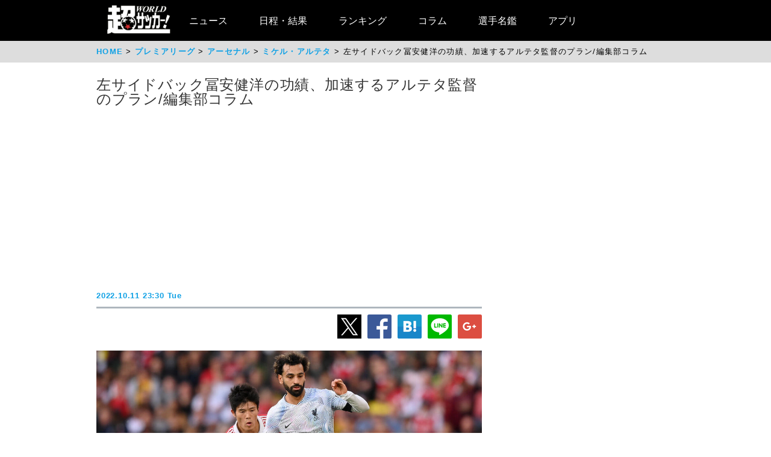

--- FILE ---
content_type: text/html
request_url: https://web.ultra-soccer.jp/news/view?news_no=428425&from=related_text_link_2
body_size: 49308
content:
<!DOCTYPE html>
<html lang="ja" xmlns:og="http://ogp.me/ns#" xmlns:fb="http://ogp.me/ns/fb#">
<head prefix="article: http://ogp.me/ns/article#">

<meta name="robots" content="noindex, nofollow" />

<link rel="apple-touch-icon" href="/apple_touch_icon.png" sizes="192x192"/>
<link rel="icon" href="/favicon.ico">
<meta charset="utf-8">
<meta http-equiv="X-UA-Compatible" content="IE=Edge,chrome=1" />


<style type="text/css">
.dac-ivt-passback-container {
    height: 0 !important;
    width: 100% !important;
    position: static !important;
}

.dac-ivt-passback-container > iframe {
    position: fixed !important;
    inset: auto 0 0 0 !important;
    top: auto !important;
    bottom: 0 !important;
    left: 0 !important;
    right: 0 !important;
    z-index: 200 !important;
    width: 100% !important;
}
</style>

<title>左サイドバック冨安健洋の功績、加速するアルテタ監督のプラン/編集部コラム - 超ワールドサッカー！</title>

<meta name="twitter:card" content="summary_large_image" />
<meta name="twitter:site" content="@ultrasoccer" />
<meta name="twitter:creator" content="@ultrasoccer" />

<meta name="twitter:title" content="左サイドバック冨安健洋の功績、加速するアルテタ監督のプラン/編集部コラム - 超ワールドサッカー！" />
<meta name="twitter:description" content="「彼は左サイドバックでもプレーが可能だと思った」と、試合後に口にしたのはアーセナルのミケル・アルテタ監督。日本代表DF冨安健洋を大一番のリバプール戦で左サイドバック起用した後に語ったコメントだ。今シーズン開幕から好調を維持するアーセナルは、9日にプレミアリーグ第10節でリバプールと対戦した。">
<meta name="twitter:url" content="https://web.ultra-soccer.jp/news/view?news_no=428425" />
<meta name="twitter:image:src" content="https://web.ultra-soccer.jp/image/pcimage?image_id=175744" />
<meta name="twitter:domain" content="web.ultra-soccer.jp" />
<meta name="twitter:image:width" content="800">
<meta name="twitter:image:height" content="513">
<meta property="og:title" content="左サイドバック冨安健洋の功績、加速するアルテタ監督のプラン/編集部コラム - 超ワールドサッカー！">
<meta property="og:type" content="article">
<meta property="og:image" content="https://web.ultra-soccer.jp/image/pcimage?image_id=175744">
<meta name="og:image:width" content="800">
<meta name="og:image:height" content="513">
<meta property="og:description" content="「彼は左サイドバックでもプレーが可能だと思った」と、試合後に口にしたのはアーセナルのミケル・アルテタ監督。日本代表DF冨安健洋を大一番のリバプール戦で左サイドバック起用した後に語ったコメントだ。今シーズン開幕から好調を維持するアーセナルは、9日にプレミアリーグ第10節でリバプールと対戦した。">
<meta property="og:site_name" content="超ワールドサッカー！">
<meta property="og:url" content="https://web.ultra-soccer.jp/news/view?news_no=428425">

<link rel="alternate" type="application/atom+xml" href="http://web.ultra-soccer.jp/feed/atom" title="Atom" />

<script src="/js/jquery.min.js"></script>

<script type="text/javascript">
if (window.location.hash == '#_=_')window.location.hash = '';
</script>

<script src="/js/analytics.js"></script>
<script src="/pc/js/dropdown.js"></script>
<script type="text/javascript" async="async" src="//widgets.outbrain.com/outbrain.js"></script>

<link rel="stylesheet" href="/pc/css/common.css?31">
<link rel="stylesheet" href="/pc/css/home_news.css?7">

<meta name="google-site-verification" content="hh5vtiEBZZtrBUKanSb7js-yU4o5xTY1p870WpmLGek" />


<!-- Global site tag (gtag.js) - Google Analytics -->
<script async src="https://www.googletagmanager.com/gtag/js?id=G-JEENRVZHP3"></script>
<script>
  window.dataLayer = window.dataLayer || [];
  function gtag(){dataLayer.push(arguments);}
  gtag('js', new Date());

  gtag('config', 'G-JEENRVZHP3');
</script>


<script async type="text/javascript" src="https://cdp.livedoor.com/client.js?id=LJYEMY"></script>
<script> 
window.livedoorCdpRequest = window.livedoorCdpRequest || []; 
window.livedoorCdpRequest.push({ 
method: 'pageview'}); 
</script>


<script>
gtag('event', 'news_view', {
    'news_no': '428425',
    'level_list': ',4,',
    'team_list': ',4,',
    'player_list': ',138,24914,34182,35432,30717,28760,26711,14056,2172,8806,24712,36553,'
});
</script>


<meta name="description" content="「彼は左サイドバックでもプレーが可能だと思った」と、試合後に口にしたのはアーセナルのミケル・アルテタ監督。日本代表DF冨安健洋を大一番のリバプール戦で左サイドバック起用した後に語ったコメントだ。今シーズン開幕から好調を維持するアーセナルは、9日にプレミアリーグ第10節でリバプールと対戦した。" />

<meta name="keywords" content="スポーツ,サッカー,フットボール,サッカーニュース,soccer,football,編集部コラム,アーセナル,モハメド・サラー,ユルゲン・クロップ,グラニト・ジャカ,キーラン・ティアニー,マルティン・ウーデゴール,ミケル・アルテタ,冨安健洋,オレクサンドル・ジンチェンコ,ウィリアム・サリバ,ブカヨ・サカ,ベン・ホワイト,ガブリエウ・マガリャンイス">
<meta name="news_keywords" content="スポーツ,サッカー,フットボール,サッカーニュース,soccer,football,編集部コラム,アーセナル,モハメド・サラー,ユルゲン・クロップ,グラニト・ジャカ,キーラン・ティアニー,マルティン・ウーデゴール,ミケル・アルテタ,冨安健洋,オレクサンドル・ジンチェンコ,ウィリアム・サリバ,ブカヨ・サカ,ベン・ホワイト,ガブリエウ・マガリャンイス">


<script type="application/ld+json">
{
    "@context": "https://schema.org",
    "@type": "NewsArticle",
    "mainEntityOfPage": {
        "@type": "WebPage",

        "@id": "https://web.ultra-soccer.jp/news/view?news_no=428425"

    },

    "headline": "左サイドバック冨安健洋の功績、加速するアルテタ監督のプラン/編集部コラム",
    "datePublished": "2022-10-11T23:30:00+09:00",
    "dateModified": "2022-10-11T23:30:00+09:00",
    "image": {
        "@type": "ImageObject",
                "url":"https://web.ultra-soccer.jp/image/pcimage?image_id=175744",
                "height": 513,
        "width": 800
    },
        "publisher": {
        "@type": "Organization",
        "name": "超ワールドサッカー",
        "logo": {
            "@type": "ImageObject",
            "url": "http://web.ultra-soccer.jp/amp/img/cws_logo_top.png",
            "width": 134,
            "height": 64
        }
    },
    "description": "「彼は左サイドバックでもプレーが可能だと思った」と、試合後に口にしたのはアーセナルのミケル・アルテタ監督。日本代表DF冨安健洋を大一番のリバプール戦で左サイドバック起用した後に語ったコメントだ。今シーズン開幕から好調を維持するアーセナルは、9日にプレミアリーグ第10節でリバプールと対戦した。",
    "inLanguage": "ja",
    "articleSection": "スポーツ",
            "genre": "サッカー プレミアリーグ",
        "identifier": "428425"

}
</script>


<script type="application/ld+json">
{
    "@context": "https://schema.org",
    "@type": "BreadcrumbList",
    "itemListElement": [
        {
            "@type": "ListItem",
            "position": 1,
            "name": "HOME",
            "item": "https://web.ultra-soccer.jp/"
        }
                            ,{
                "@type": "ListItem",
                "position": 2,
                "name": "プレミアリーグ",
                "item": "https://web.ultra-soccer.jp/profile/level?lid=4"
            }
                                        ,{
                "@type": "ListItem",
                "position": 3,
                "name": "アーセナル",
                "item": "https://web.ultra-soccer.jp/profile/team?tid=4"
            }
                                        ,{
                "@type": "ListItem",
                "position": 4,
                "name": "ミケル・アルテタ",
                "item": "https://web.ultra-soccer.jp/profile/player?pid=138"
            }
                        ]
}
</script>


<script type="application/javascript" src="//anymind360.com/js/5238/ats.js"></script> 
<script async src="https://securepubads.g.doubleclick.net/tag/js/gpt.js"></script>
<script>
  window.googletag = window.googletag || {cmd: []};
  googletag.cmd.push(function() {
    //googletag.defineSlot('/83555300,178423213/CWSBrains/tyouworldsoccer/JP_TWS_pc_all_billboard', [[980, 250], [970, 250], 'fluid', [1, 1]], 'JP_TWS_pc_all_billboard').addService(googletag.pubads());
    googletag.defineSlot('/83555300,178423213/CWSBrains/tyouworldsoccer/JP_TWS_pc_all_right_1st', [[300, 250],[300, 600],[1, 1],  [200, 200], [250, 250], 'fluid'], 'JP_TWS_pc_all_right_1st').addService(googletag.pubads());
    googletag.defineSlot('/83555300,178423213/CWSBrains/tyouworldsoccer/JP_TWS_pc_all_right_2nd', [ [300, 250],[300, 600], 'fluid', [1, 1], [250, 250], [200, 200]], 'JP_TWS_pc_all_right_2nd').addService(googletag.pubads());
    googletag.defineSlot('/83555300,178423213/CWSBrains/tyouworldsoccer/JP_TWS_pc_all_right_3rd', [[300, 250],[1, 1], [250, 250], 'fluid', [200, 200]], 'JP_TWS_pc_all_right_3rd').addService(googletag.pubads());
    // 20220228 削除
    //googletag.defineSlot('/83555300,178423213/CWSBrains/tyouworldsoccer/JP_TWS_pc_all_right_4th', [[300, 250], 'fluid', [200, 200], [250, 250], [300, 600], [1, 1]], 'JP_TWS_pc_all_right_4th').addService(googletag.pubads());
    // 20230419 削除
    // googletag.defineSlot('/83555300,178423213/CWSBrains/tyouworldsoccer/JP_TWS_pc_article_inarticle', [[300, 250], [336, 280], [640, 480], 'fluid', [1, 1]], 'JP_TWS_pc_article_inarticle').addService(googletag.pubads());
    // 20230419 設置
    googletag.defineSlot('/83555300,178423213/CWSBrains/tyouworldsoccer/JP_TWS_pc_article_inarticle', [[300, 250], 'fluid', [1, 1]], 'JP_TWS_pc_article_inarticle').addService(googletag.pubads());
    googletag.defineSlot('/83555300,178423213/CWSBrains/tyouworldsoccer/JP_TWS_pc_article_inarticle_2nd', [[1, 1], [300, 250], 'fluid'], 'JP_TWS_pc_article_inarticle_2nd').addService(googletag.pubads());
    googletag.defineSlot('/83555300,178423213/CWSBrains/tyouworldsoccer/JP_TWS_pc_article_inarticle_3rd', [[336, 280], [300, 250], [640, 480], 'fluid', [1, 1]], 'JP_TWS_pc_article_inarticle_3rd').addService(googletag.pubads());
    googletag.defineSlot('/83555300,178423213/CWSBrains/tyouworldsoccer/JP_TWS_pc_article_underarticle_left', [[300, 250], 'fluid', [200, 200], [1, 1], [250, 250]], 'JP_TWS_pc_article_underarticle_left').addService(googletag.pubads());
    googletag.defineSlot('/83555300,178423213/CWSBrains/tyouworldsoccer/JP_TWS_pc_article_underarticle_right', [ [300, 250],'fluid', [250, 250], [200, 200], [1, 1]], 'JP_TWS_pc_article_underarticle_right').addService(googletag.pubads());
    // 20220228 削除
    //googletag.defineSlot('/83555300,178423213/CWSBrains/tyouworldsoccer/JP_TWS_pc_all_right_5th', [[1, 1], [300, 250], 'fluid', [250, 250], [200, 200]], 'JP_TWS_pc_all_right_5th').addService(googletag.pubads());

    googletag.pubads().enableSingleRequest();
    googletag.pubads().collapseEmptyDivs();
    googletag.enableServices();
  });
</script>


<script>
function initAdLook (api) {
if (api) {
api.on('AdStarted', function()
{console.log('AdStarted')}
);

api.on('AdVideoComplete', function()
{
    console.log('AdVideoComplete');
    $('.adlook-on').hide();
    $('.adlook-off').show();
}
);

api.on('AdSkipped', function()
{
    console.log('AdSkipped');
    $('.adlook-on').hide();
    $('.adlook-off').show();
}
);

} else
{ console.log('blank'); }
}
</script>


<script data-ad-client="ca-pub-4555603275501633" async src="https://pagead2.googlesyndication.com/pagead/js/adsbygoogle.js"></script>

<script type="text/javascript">
  window._taboola = window._taboola || [];
  _taboola.push({article:'auto'});
  !function (e, f, u, i) {
    if (!document.getElementById(i)){
      e.async = 1;
      e.src = u;
      e.id = i;
      f.parentNode.insertBefore(e, f);
    }
  }(document.createElement('script'),
  document.getElementsByTagName('script')[0],
  '//cdn.taboola.com/libtrc/fourm-ultrasoccer/loader.js',
  'tb_loader_script');
  if(window.performance && typeof window.performance.mark == 'function')
    {window.performance.mark('tbl_ic');}
</script>



<!-- Clarity tracking code for http://web.ultra-soccer.jp/ -->
<script>
    (function(c,l,a,r,i,t,y){
        c[a]=c[a]||function(){(c[a].q=c[a].q||[]).push(arguments)};
        t=l.createElement(r);t.async=1;t.src="https://www.clarity.ms/tag/"+i+"?ref=bwt";
        y=l.getElementsByTagName(r)[0];y.parentNode.insertBefore(t,y);
    })(window, document, "clarity", "script", "8h8br6wfey");
</script>


<script src="/js/lazyload.min.js"></script>

</head>
<body>

<div class="wrap">

<div class="header">
    <div class="header-contents">
    	<div class="logo"><a href="/"><img src="/pc/img/logo_cws.png" alt="超ワールドサッカー"></a></div>


<!-- グローバルナビ ここから -->
        <nav itemscope itemtype="http://schema.org/SiteNavigationElement">
            <ul>
                <li itemprop="name" class="drop"><a itemprop="url" href="/news/list">ニュース</a>
                    <ul class="sub_menu">
						<li class="arrow_top"></li>
						<li itemprop="name"><a itemprop="url" class="drop_down" href="/news/list?sgid[]=910">海外サッカー</a></li>
						<li itemprop="name"><a itemprop="url" class="drop_down" href="/index/index/c/FREE/id/TransferNews">最新移籍情報</a></li>
						<li itemprop="name"><a itemprop="url" class="drop_down" href="/index/index/c/J_LEAGUE/id/TOP">Jリーグ/国内サッカー</a></li>
						<li><a class="drop_down" href="/news/list?sgid[]=321">海外日本人選手</a></li>
						<li itemprop="name"><a itemprop="url" class="drop_down" href="/index/index/c/JAPAN/id/TOP">日本代表</a></li>
						<li itemprop="name"><a itemprop="url" class="drop_down" href="/profile/level?lid=4">イングランド/プレミア</a></li>
						<li itemprop="name"><a itemprop="url" class="drop_down" href="/profile/level?lid=7">スペイン/ラ・リーガ</a></li>
						<li itemprop="name"><a itemprop="url" class="drop_down" href="/profile/level?lid=13">ドイツ/ブンデスリーガ</a></li>
						<li itemprop="name"><a itemprop="url" class="drop_down" href="/profile/level?lid=10">イタリア/セリエA</a></li>
						<li itemprop="name"><a itemprop="url" class="drop_down" href="/profile/level?lid=17">フランス/リーグ・アン</a></li>
						<li itemprop="name"><a itemprop="url" class="drop_down" href="/profile/level?lid=29">チャンピオンズリーグ/CL</a></li>
						<li><a class="drop_down" href="/profile/level?lid=30">ヨーロッパリーグ/EL</a></li>
						<li><a class="drop_down" href="/profile/level?lid=31">カンファレンスリーグ/ECL</a></li>
						<li><a class="drop_down" href="/news/list?tt=ws&lid[]=37&lid[]=123&lid[]=127&lid[]=142&lid[]=502">女子サッカー</a></li>
						<li><a class="drop_down" href="/profile/level?lid=26">ACL</a></li>
						<li><a class="drop_down" href="/profile/level?lid=138">サウジ・プロ・リーグ</a></li>
						<li><a class="drop_down" href="/news/list?tt=of&lid[]=19&lid[]=40&lid[]=54&lid[]=89&lid[]=90&lid[]=91&lid[]=93&lid[]=94&lid[]=95&lid[]=97&lid[]=98&lid[]=99&lid[]=100&lid[]=102&lid[]=103&lid[]=104&lid[]=105&lid[]=106&lid[]=107&lid[]=108&lid[]=109&lid[]=110&lid[]=111&lid[]=112&lid[]=113&lid[]=114&lid[]=115&lid[]=116&lid[]=118&lid[]=119&lid[]=120&lid[]=121&lid[]=122&lid[]=131&lid[]=132&lid[]=134&lid[]=135&lid[]=136&lid[]=137&lid[]=138&lid[]=139&lid[]=140&lid[]=141&lid[]=142&lid[]=143&lid[]=144&lid[]=145&lid[]=146&lid[]=147&lid[]=148&lid[]=156">その他海外リーグ</a></li>
						<li><a class="drop_down" href="/news/list?sgid[]=395">海外サッカー移籍情報</a></li>
						<li><a class="drop_down" href="/news/list?sgid[]=354">Jリーグ移籍情報</a></li>
						<li><a class="drop_down" href="/news/list?tt=rc&lid[]=36&lid[]=37&lid[]=39&lid[]=150&lid[]=44">各国代表</a></li>
						<li itemprop="name"><a itemprop="url" class="drop_down" href="/index/index/c/WORLD/id/Paris2024">パリ・オリンピック | Paris2024</a></li>
						<li itemprop="name"><a itemprop="url" class="drop_down" href="/profile/level?lid=39">ユーロ2024 | EURO2024</a></li>
						<li itemprop="name"><a itemprop="url" class="drop_down" href="/profile/level?lid=41">コパ・アメリカ2024 | COPA AMERICA 2024</a></li>
						<li itemprop="name"><a itemprop="url" class="drop_down" href="/index/index/c/ASIA/id/asiancup2023">アジアカップ</a></li>
						<li><a class="drop_down" href="/index/index/c/WWC2023/id/TOP">女子ワールドカップ</a></li>
						<li><a class="drop_down" href="/news/list?sgid[]=322">ゴシップ・ネタ</a></li>
						<li><a class="drop_down" href="/news/list?sgid[]=468">Jリーグプレビュー</a></li>

                    </ul>
                </li>

                <li class="drop"><a href="/match/scorelist">日程・結果</a>
                    <ul class="sub_menu">
						<li class="arrow_top"></li>
						<li><a class="drop_down" href="/match/scorelist?tmid=1203">プレミアリーグ</a></li>
						<li><a class="drop_down" href="/match/scorelist?tmid=1204">ラ・リーガ</a></li>
						<li><a class="drop_down" href="/match/scorelist?tmid=1206">ブンデスリーガ</a></li>
						<li><a class="drop_down" href="/match/scorelist?tmid=1205">セリエA</a></li>
						<li><a class="drop_down" href="/match/scorelist?tmid=1207">リーグ・アン</a></li>
						<li><a class="drop_down" href="/match/scorelist?tmid=1212">チャンピオンズリーグ</a></li>
						<li><a class="drop_down" href="/match/scorelist?tmid=1219">ヨーロッパリーグ</a></li3
						<li><a class="drop_down" href="/match/scorelist?tmid=1211">AFCチャンピオンズリーグ</a></li>
						<li><a class="drop_down" href="/match/scorelist?tmid=1231">明治安田J1</a></li>
						<li><a class="drop_down" href="/match/scorelist?tmid=1232">明治安田J2</a></li>
						<li><a class="drop_down" href="/match/scorelist?tmid=1233">明治安田J3</a></li>
						<li><a class="drop_down" href="/match/scorelist?tmid=1234">YBCルヴァンカップ</a></li>
						<li><a class="drop_down" href="/match/scorelist?tmid=1213">日本代表</a></li>
					</ul>
                </li>
                <li class="drop"><a href="/ranking/list">ランキング</a>
                    <ul class="sub_menu">
						<li class="arrow_top"></li>
						<li><a class="drop_down" href="/ranking/list?tid=1203">プレミアリーグ</a></li>
						<li><a class="drop_down" href="/ranking/list?tid=1204">ラ・リーガ</a></li>
						<li><a class="drop_down" href="/ranking/list?tid=1206">ブンデスリーガ</a></li>
						<li><a class="drop_down" href="/ranking/list?tid=1205">セリエA</a></li>
						<li><a class="drop_down" href="/ranking/list?tid=1207">リーグ・アン</a></li>
						<li><a class="drop_down" href="/ranking/list?tid=1212">チャンピオンズリーグ</a></li>
						<li><a class="drop_down" href="/ranking/list?tid=1219">ヨーロッパリーグ</a></li>
						<li><a class="drop_down" href="/ranking/list?tid=1213">北中米W杯アジア最終予選</a></li>
						<li><a class="drop_down" href="/ranking/list?tid=1211">AFCチャンピオンズリーグ</a></li>
						<li><a class="drop_down" href="/ranking/list?tid=1231">明治安田J1</a></li>
						<li><a class="drop_down" href="/ranking/list?tid=1232">明治安田J2</a></li>
						<li><a class="drop_down" href="/ranking/list?tid=1233">明治安田J3</a></li>
						<li><a class="drop_down" href="/ranking/list?tid=1234">YBCルヴァンカップ</a></li>
			</ul>
                </li>

                <li class="drop"><a href="/news/list?sgid[]=378&sgid[]=481&sgid[]=912&sgid[]=913&sgid[]=380&sgid[]=379">コラム</a>
                    <ul class="sub_menu">
						<li class="arrow_top"></li>
						<li><a class="drop_down" href="/writer/view?sgid=912">六川亨</a></li>
						<li><a class="drop_down" href="/writer/view?sgid=913">原ゆみこ</a></li>
						<li><a class="drop_down" href="/writer/view?sgid=378">倉井史也</a></li>
						<li><a class="drop_down" href="/writer/view?sgid=481">元川悦子</a></li>
						<li><a class="drop_down" href="/news/list?sgid[]=379">日本代表コラム</a></li>
						<li><a class="drop_down" href="/news/list?sgid[]=380">編集部コラム</a></li>
                    </ul>
                </li>
               

                <li><a href="/profile/teamlist">選手名鑑</a>
                </li>
                
                <li><a href="/index/index/c/FREE/id/cws_info">アプリ</a>
                </li>

            </ul>
        </nav>
<!-- グローバルナビ ここまで -->
    </div><!--//header-contents-->
</div><!--//header-->


        <div class="breadcrumbs">
        <ol itemscope itemtype="http://schema.org/BreadcrumbList">
            <li itemprop="itemListElement" itemscope itemtype="http://schema.org/ListItem">
                <a itemprop="item" href="/"><span itemprop="name">HOME</span></a>
                <meta itemprop="position" content="1" />
                            </li>
                            <li itemprop="itemListElement" itemscope itemtype="http://schema.org/ListItem">
                    <a itemprop="item" href="/profile/level?lid=4"><span itemprop="name">プレミアリーグ</span></a>
                    <meta itemprop="position" content="2" />
                                    </li>
                                        <li itemprop="itemListElement" itemscope itemtype="http://schema.org/ListItem">
                    <a itemprop="item" href="/profile/team?tid=4"><span itemprop="name">アーセナル</span></a>
                    <meta itemprop="position" content="3" />
                                    </li>
                                        <li itemprop="itemListElement" itemscope itemtype="http://schema.org/ListItem">
                    <a itemprop="item" href="/profile/player?pid=138"><span itemprop="name">ミケル・アルテタ</span></a>
                    <meta itemprop="position" content="4" />
                                    </li>
                        <li itemprop="itemListElement" itemscope itemtype="http://schema.org/ListItem">
                <span itemprop="name">左サイドバック冨安健洋の功績、加速するアルテタ監督のプラン/編集部コラム</span>
                <meta itemprop="position" content="5" />
            </li>
        </ol>
    </div>
    
    <div class="parent-contents" style="position:relative;">
    

    
    <div class="contents">
        <div class="main">
<!-- 記事 ここから -->
            <section class="newsdetail-article">
                <div class="title-group">
                    <h1 class="title">左サイドバック冨安健洋の功績、加速するアルテタ監督のプラン/編集部コラム</h1>
                    <div style="width: 640px; margin:8px auto; min-height: 280px;">
                        
                        <script async src="https://pagead2.googlesyndication.com/pagead/js/adsbygoogle.js?client=ca-pub-4555603275501633" crossorigin="anonymous"></script>
                        <!-- JP_TWS_pc_article_header_adsense(direct) -->
                        <ins class="adsbygoogle"
                             style="display:block"
                             data-ad-client="ca-pub-4555603275501633"
                             data-ad-slot="7965328739"
                             data-ad-format="auto"
                             data-full-width-responsive="true"></ins>
                        <script>
                             (adsbygoogle = window.adsbygoogle || []).push({});
                        </script>
                        
                    </div>
                    <div class="h1date">2022.10.11 23:30 Tue</div>
                </div>
                
                <div class="newsdetail-sns">
                    <a href="https://twitter.com/share?url=https://web.ultra-soccer.jp/news/view?news_no=428425&text=左サイドバック冨安健洋の功績、加速するアルテタ監督のプラン/編集部コラム"><img class="lazyload" data-src="/pc/img/icon_xL.png" /></a><!--
                    --><a href="https://www.facebook.com/sharer/sharer.php?u=https://web.ultra-soccer.jp/news/view?news_no=428425"><img class="lazyload" data-src="/pc/img/icon_fbL.png" /></a><!--
                    --><a href="https://b.hatena.ne.jp/entry/https://web.ultra-soccer.jp/news/view?news_no=428425" class="hatena-bookmark-button" data-hatena-bookmark-title="左サイドバック冨安健洋の功績、加速するアルテタ監督のプラン/編集部コラム【超ワールドサッカー】" data-hatena-bookmark-layout="standard-balloon" data-hatena-bookmark-lang="ja" title="このエントリーをはてなブックマークに追加"><img class="lazyload" data-src="/pc/img/icon_hatenaL.png" /></a><!--
                    --><a href="https://line.naver.jp/R/msg/text/?左サイドバック冨安健洋の功績、加速するアルテタ監督のプラン/編集部コラム【超ワールドサッカー】http%3a%2f%2fweb%2eultra%2dsoccer%2ejp%2fnews%2fview%3fnews_no%3d428425"><img class="lazyload" data-src="/pc/img/icon_lineL.png" /></a><!--
                    --><a href="https://plus.google.com/share?url=web.ultra-soccer.jp/news/view?news_no=428425"><img class="lazyload" data-src="/pc/img/icon_gplusL.png" /></a>
                </div>
                <div>
                                            <figure>
                                                            <img class="wide lazyload" loading="lazy" data-src="/image/pcimage?image_id=175744"  />
                            
                                                            <div class="copyright-back"></div>
                                <figcaption> Getty Images</figcaption>
                                                    </figure>
                                                                
                    
                    <div class="body">「彼は左サイドバックでもプレーが可能だと思った」と、試合後に口にしたのは<a class='tag-link' href='/profile/team?tid=4'><span>アーセナル</span></a>の<a class='tag-link' href='/profile/player?pid=138'><span>ミケル・アルテタ</span></a>監督。日本代表DF<a class='tag-link' href='/profile/player?pid=24914'><span>冨安健洋</span></a>を大一番のリバプール戦で左サイドバック起用した後に語ったコメントだ。<br /><br />今シーズン開幕から好調を維持するアーセナルは、9日にプレミアリーグ第10節でリバプールと対戦した。<br /><br />首位を守るためには勝たなければいけない相手。今シーズンは苦しいシーズンスタートとなったリバプールだったが、アーセナルにとっては2年間リーグ戦では勝っていない相手。好調なスタートを切ったシーズンだけに、しっかりと勝ってもらいたいと多くのファンが願った。<br /><table style='margin:16px auto 16px auto;'><tr><td style='padding-right:8px; vertical-align:top;'><!-- /83555300/CWSBrains/tyouworldsoccer/JP_TWS_pc_article_inarticle_2nd --><div id='JP_TWS_pc_article_inarticle_2nd' style='min-width: 300px; min-height: 250px;'><script>googletag.cmd.push(function() { googletag.display('JP_TWS_pc_article_inarticle_2nd'); });</script></div></td><td style='padding-left:8px; vertical-align:top;'><!-- /83555300/CWSBrains/tyouworldsoccer/JP_TWS_pc_article_inarticle --><div id='JP_TWS_pc_article_inarticle' style='min-width: 300px; min-height: 250px;'><script>googletag.cmd.push(function() { googletag.display('JP_TWS_pc_article_inarticle'); });</script></div></td></tr></table>試合前に発表されたスターティングイレブンには冨安の名前が。ファンもプレーを希望していた中で、大一番での抜擢となったが、メンバーを見ると不思議な感覚に陥っていた。<br /><br />アーセナルのスターティングメンバーには、イングランド代表DF<a class='tag-link' href='/profile/player?pid=34182'><span>ベン・ホワイト</span></a>の名前。右サイドバックで起用されると考えれば、ホワイトはいないはずだが、メンバーにいる。では昨シーズン同様にホワイトがセンターバックかと思いきや、フランス代表DF<a class='tag-link' href='/profile/player?pid=35432'><span>ウィリアム・サリバ</span></a>、ブラジル代表DF<a class='tag-link' href='/profile/player?pid=30717'><span>ガブリエウ・マガリャンイス</span></a>の名前も。アーセナルファンは、その時点で冨安が左サイドバックに入ることを察知した。<div style='text-align:center; padding:20px 0 20px 0;'><!-- /83555300/CWSBrains/tyouworldsoccer/JP_TWS_pc_article_inarticle_3rd --><div id='JP_TWS_pc_article_inarticle_3rd' style='min-width: 300px; min-height: 250px;'><script>googletag.cmd.push(function() { googletag.display('JP_TWS_pc_article_inarticle_3rd'); });</script></div></div>今夏加入したウクライナ代表MF<a class='tag-link' href='/profile/player?pid=28760'><span>オレクサンドル・ジンチェンコ</span></a>が居ないことも気になるところだが、ベンチメンバーを見ればスコットランド代表DF<a class='tag-link' href='/profile/player?pid=26711'><span>キーラン・ティアニー</span></a>もいる。本職の左サイドバックがいながら、冨安を起用するという采配には、試合前から多くの批判的なコメントが見てとれた。<br /><br />しかし、試合が始まればその言葉も無くなることに。冨安は対峙したエジプト代表FW<a class='tag-link' href='/profile/player?pid=14056'><span>モハメド・サラー</span></a>を封じる役割を見せただけでなく、ビルドアップでも巧みなポジションどりと、両足を使えるキックで貢献。同サイドのFWガブリエウ・マルティネッリは冨安が後ろに構えることで攻撃に比重が置けることとなり、開始早々にゴールを決めただけでなく、<a class='tag-link' href='/profile/player?pid=36553'><span>ブカヨ・サカ</span></a>の勝ち越しゴールもアシストしていた。<br /><br />試合は3-2で勝利。判定を巡って様々な意見はあったが、冨安が封じたサラーは途中交代せざるを得ない状況に。<a class='tag-link' href='/profile/player?pid=2172'><span>ユルゲン・クロップ</span></a>監督も、サラーがこの試合で仕事ができていなかったことを試合後に認めていた。それだけ冨安が貢献したということだろう。<br /><br />この大胆な采配は何も思いつきでやったわけではなく、予てから冨安を左サイドで起用できる可能性を探っていた。<br /><br />アルテタ監督は今年5月、「彼は右サイドバックから両足が使えるだけでなく、右センターバック、左センターバック、左サイドバックでプレーできるため、多くの解決策を提供してくれる」と冨安について言及。その才能を既に見出していた。そして、昨夏から始まったチーム作りの上で、選手の多様性というものがアーセナルを進化させて行っていることがわかる。<br /><br /></div>
                    
                                        
                                            <div class="paragraph-title-next" style="text-align: left; margin: 0 18px 16px 18px;">
                            <a style='text-decoration:none;' href='/news/view?news_no=428425&div=1'>
                                <table style='width: 100%; border: solid 1px #10a1e5; border-spacing: 0; border-radius:5px; border-collapse:separate; box-shadow: 0px 2px 6px #999;'>
                                    <tr style='border:none;'>
                                        <td style='vertical-align: middle; font-weight:bold; background-color:#10a1e5; padding:0 8px 0 8px; border-radius:5px; color:white; width:126px;'>今すぐcheck<img src='/image/read_news_arrow.png' style='height:16px; margin: 0px 0px 2px 4px;'/></td>
                                        <td style='font-weight:bold; color:#666; padding:8px 8px 8px 8px; line-height:22px;'>左サイドバック冨安の功績</td>
                                    </tr>
                                </table>
                            </a>
                        </div>
                                        
                                            <div class="paragraph-pager" id="paragraph-pager-list">
                                                                                                <span>1</span>
                                                                                                                                <a href="/news/view?news_no=428425&div=1">
                                        <span>2</span>
                                    </a>
                                                                                                                                <a href="/news/view?news_no=428425&div=2">
                                        <span>3</span>
                                    </a>
                                                                                    </div>
                                        
                                        
                    <div class="sg-news-list-link">
                                                                                    <a href="/profile/player?pid=138">
                                    <span>ミケル・アルテタ</span>
                                </a>
                                                            <a href="/profile/player?pid=24914">
                                    <span>冨安健洋</span>
                                </a>
                                                            <a href="/profile/player?pid=34182">
                                    <span>ベン・ホワイト</span>
                                </a>
                                                            <a href="/profile/player?pid=35432">
                                    <span>ウィリアム・サリバ</span>
                                </a>
                                                            <a href="/profile/player?pid=30717">
                                    <span>ガブリエウ・マガリャンイス</span>
                                </a>
                                                            <a href="/profile/player?pid=28760">
                                    <span>オレクサンドル・ジンチェンコ</span>
                                </a>
                                                            <a href="/profile/player?pid=26711">
                                    <span>キーラン・ティアニー</span>
                                </a>
                                                            <a href="/profile/player?pid=14056">
                                    <span>モハメド・サラー</span>
                                </a>
                                                            <a href="/profile/player?pid=2172">
                                    <span>ユルゲン・クロップ</span>
                                </a>
                                                            <a href="/profile/player?pid=8806">
                                    <span>グラニト・ジャカ</span>
                                </a>
                                                            <a href="/profile/player?pid=24712">
                                    <span>マルティン・ウーデゴール</span>
                                </a>
                                                            <a href="/profile/player?pid=36553">
                                    <span>ブカヨ・サカ</span>
                                </a>
                                                                                                                                        <a href="/profile/team?tid=4">
                                    <span>アーセナル</span>
                                </a>
                                                                                                                                        <a href="/profile/level?lid=4">
                                    <span>プレミアリーグ</span>
                                </a>
                                                                        </div>
                    
                                            <section class="news-list-sub">
                            <h2 class="div-h1">ミケル・アルテタの関連記事</h2>
                                                            <article class="news-list">
    <a href="/news/view?news_no=484101">
                    <img class="thumb lazyload" data-src="/image/thumbnail?image_id=349529">
            </a>
    <div class="news-title"><a href="/news/view?news_no=484101">2点差からリバプールに追いつくもアルテタ監督は不満｢前半のプレーレベルは到底受け入れられない｣</a></div>
    <span class="news-article">アーセナルのミケル・アルテタ監督が11日にアウェイで行われ、2-2で引き分けたプレミアリーグ第36節リバプール戦を振り返った。

チャンピオンズリーグ(CL)でパリ・サンジェルマンの前に惜敗したアーセナル。来季のCL出場権確保が今季残り試合の目標となった中、王者リバプール相手に20、21分と立て続けに失点して追う展</span>
    <span class="news-date">2025.05.12 11:30 Mon</span>
    <div class="news-sns">
        <a href="https://twitter.com/share?url=https://web.ultra-soccer.jp/news/view?news_no=484101&text=2点差からリバプールに追いつくもアルテタ監督は不満｢前半のプレーレベルは到底受け入れられない｣"><img class="lazyload" data-src="/pc/img/icon_x.png"></a><!--
        --><a href="https://www.facebook.com/sharer/sharer.php?u=https://web.ultra-soccer.jp/news/view?news_no=484101"><img class="lazyload" data-src="/pc/img/icon_fb.png"></a>
    </div>
</article>                                                            <article class="news-list">
    <a href="/news/view?news_no=484039">
                    <img class="thumb lazyload" data-src="/image/thumbnail?image_id=349465">
            </a>
    <div class="news-title"><a href="/news/view?news_no=484039">アーセナルのスビメンディ獲得が決定的に! アルテタ監督は2季連続で古巣ソシエダの主力引き抜きへ</a></div>
    <span class="news-article">アーセナルが、レアル・ソシエダのスペイン代表MFマルティン・スビメンディ(26)獲得を決定的なモノにしたようだ。

2024年夏にリバプールから強い関心を受けるも、クラブへの強い愛情によって残留を決断した26歳MF。しかし、イマノル・アルグアシル監督の今季限りでの退任によって一時代が終焉を迎えるなか、複数のビッグク</span>
    <span class="news-date">2025.05.10 19:05 Sat</span>
    <div class="news-sns">
        <a href="https://twitter.com/share?url=https://web.ultra-soccer.jp/news/view?news_no=484039&text=アーセナルのスビメンディ獲得が決定的に! アルテタ監督は2季連続で古巣ソシエダの主力引き抜きへ"><img class="lazyload" data-src="/pc/img/icon_x.png"></a><!--
        --><a href="https://www.facebook.com/sharer/sharer.php?u=https://web.ultra-soccer.jp/news/view?news_no=484039"><img class="lazyload" data-src="/pc/img/icon_fb.png"></a>
    </div>
</article>                                                            <article class="news-list">
    <a href="/news/view?news_no=484034">
                    <img class="thumb lazyload" data-src="/image/thumbnail?image_id=349458">
            </a>
    <div class="news-title"><a href="/news/view?news_no=484034">「最も悲しい瞬間」CL敗退を改めて語るアルテタ監督、残り3試合で2位確保へ「ふさわしい形でシーズンを終える」</a></div>
    <span class="news-article">アーセナルのミケル・アルテタ監督がリバプール戦に向けて意気込みを語った。クラブ公式サイトが伝えた。

ミッドウィークに行われたチャンピオンズリーグ(CL)準決勝2ndレグでは、パリ・サンジェルマン(PSG)の前に2-1で敗戦。2戦合計3-1で敗れ、準決勝敗退となった。

立ち上がりから押し込んでいた中で、決定機</span>
    <span class="news-date">2025.05.10 16:20 Sat</span>
    <div class="news-sns">
        <a href="https://twitter.com/share?url=https://web.ultra-soccer.jp/news/view?news_no=484034&text=「最も悲しい瞬間」CL敗退を改めて語るアルテタ監督、残り3試合で2位確保へ「ふさわしい形でシーズンを終える」"><img class="lazyload" data-src="/pc/img/icon_x.png"></a><!--
        --><a href="https://www.facebook.com/sharer/sharer.php?u=https://web.ultra-soccer.jp/news/view?news_no=484034"><img class="lazyload" data-src="/pc/img/icon_fb.png"></a>
    </div>
</article>                                                            <article class="news-list">
    <a href="/news/view?news_no=483943">
                    <img class="thumb lazyload" data-src="/image/thumbnail?image_id=349366">
            </a>
    <div class="news-title"><a href="/news/view?news_no=483943">｢両試合でMOMを獲得したのはGK｣ PSGに連敗もアルテタ監督は胸を張る｢我々の方が優れていた｣</a></div>
    <span class="news-article">アーセナルのミケル・アルテタ監督が7日にアウェイで行われ、1-2で敗れたチャンピオンズリーグ(CL)準決勝2ndレグのパリ・サンジェルマン(PSG)戦後にコメントした。

ホームでの1stレグを0-1で落としていたアーセナル。攻勢の入りとして序盤に決定機を作ったが、相手GKジャンルイジ・ドンナルンマに1stレグ同様</span>
    <span class="news-date">2025.05.08 09:15 Thu</span>
    <div class="news-sns">
        <a href="https://twitter.com/share?url=https://web.ultra-soccer.jp/news/view?news_no=483943&text=｢両試合でMOMを獲得したのはGK｣ PSGに連敗もアルテタ監督は胸を張る｢我々の方が優れていた｣"><img class="lazyload" data-src="/pc/img/icon_x.png"></a><!--
        --><a href="https://www.facebook.com/sharer/sharer.php?u=https://web.ultra-soccer.jp/news/view?news_no=483943"><img class="lazyload" data-src="/pc/img/icon_fb.png"></a>
    </div>
</article>                                                            <article class="news-list">
    <a href="/news/view?news_no=483942">
                    <img class="thumb lazyload" data-src="/image/thumbnail?image_id=349367">
            </a>
    <div class="news-title"><a href="/news/view?news_no=483942">｢望んでいたような試合ではなかった｣ ルイス・エンリケ監督は苦戦を認めつつも決勝進出に歓喜｢感情が溢れている!｣</a></div>
    <span class="news-article">パリ・サンジェルマン(PSG)のルイス・エンリケ監督が7日にホームで行われ、2-1で勝利したチャンピオンズリーグ(CL)準決勝2ndレグのアーセナル戦後にコメントした。

敵地での1stレグを1-0で先勝していたPSG。その1stレグで負傷したデンベレをベンチスタートとした中、守勢の序盤を守護神ジャンルイジ・ドンナ</span>
    <span class="news-date">2025.05.08 08:30 Thu</span>
    <div class="news-sns">
        <a href="https://twitter.com/share?url=https://web.ultra-soccer.jp/news/view?news_no=483942&text=｢望んでいたような試合ではなかった｣ ルイス・エンリケ監督は苦戦を認めつつも決勝進出に歓喜｢感情が溢れている!｣"><img class="lazyload" data-src="/pc/img/icon_x.png"></a><!--
        --><a href="https://www.facebook.com/sharer/sharer.php?u=https://web.ultra-soccer.jp/news/view?news_no=483942"><img class="lazyload" data-src="/pc/img/icon_fb.png"></a>
    </div>
</article>                                                    </section>
                                        
                                            <section class="news-list-sub">
                            <h2 class="div-h1">アーセナルの関連記事</h2>
                                                            <article class="news-list">
    <a href="/news/view?news_no=484263">
                    <img class="thumb lazyload" data-src="/image/thumbnail?image_id=349689">
            </a>
    <div class="news-title"><a href="/news/view?news_no=484263">【プレミアリーグ第37節プレビュー】最終節前の変則開催、アーセナルvsニューカッスルなど注目カード満載</a></div>
    <span class="news-article">先週末に行われた第36節ではリバプールvsアーセナルの頂上決戦がドローに終わったほか、ニューカッスルvsチェルシーの上位対決は前者に軍配。また、マンチェスター・シティが最下位サウサンプトン相手に痛恨のドローとなった。

最終節前となる今節は17日にFAカップ決勝のクリスタル・パレスvsマンチェスター・シティ、21日</span>
    <span class="news-date">2025.05.16 19:00 Fri</span>
    <div class="news-sns">
        <a href="https://twitter.com/share?url=https://web.ultra-soccer.jp/news/view?news_no=484263&text=【プレミアリーグ第37節プレビュー】最終節前の変則開催、アーセナルvsニューカッスルなど注目カード満載"><img class="lazyload" data-src="/pc/img/icon_x.png"></a><!--
        --><a href="https://www.facebook.com/sharer/sharer.php?u=https://web.ultra-soccer.jp/news/view?news_no=484263"><img class="lazyload" data-src="/pc/img/icon_fb.png"></a>
    </div>
</article>                                                            <article class="news-list">
    <a href="/news/view?news_no=484237">
                    <img class="thumb lazyload" data-src="/image/thumbnail?image_id=349662">
            </a>
    <div class="news-title"><a href="/news/view?news_no=484237">「素晴らしいキット」「タイトルを勝ち取る」アーセナルが新ユニフォームを発表!「A」が並ぶデザインに… ラヤ&amp;ヌワネリの背番号変更も同時に発表</a></div>
    <span class="news-article">アーセナルは15日、2025-26シーズンのホームキットを発表した。

2年連続でプレミアリーグ2位のアーセナルは、今シーズンも残り2試合で2位に位置。無冠に終わったシーズンだったが、チャンピオンズリーグ(CL)では決勝進出まであと一歩のところまで勝ち上がっていた。

新シーズンもアディダスのキットを着用するア</span>
    <span class="news-date">2025.05.15 22:25 Thu</span>
    <div class="news-sns">
        <a href="https://twitter.com/share?url=https://web.ultra-soccer.jp/news/view?news_no=484237&text=「素晴らしいキット」「タイトルを勝ち取る」アーセナルが新ユニフォームを発表!「A」が並ぶデザインに… ラヤ&amp;ヌワネリの背番号変更も同時に発表"><img class="lazyload" data-src="/pc/img/icon_x.png"></a><!--
        --><a href="https://www.facebook.com/sharer/sharer.php?u=https://web.ultra-soccer.jp/news/view?news_no=484237"><img class="lazyload" data-src="/pc/img/icon_fb.png"></a>
    </div>
</article>                                                            <article class="news-list">
    <a href="/news/view?news_no=484226">
                    <img class="thumb lazyload" data-src="/image/thumbnail?image_id=349648">
            </a>
    <div class="news-title"><a href="/news/view?news_no=484226">ハヴァーツがついに復活、アーセナルが残り2節に向けファン6000人の前で公開トレーニング!</a></div>
    <span class="news-article">アーセナルは14日、6000人のサポーターを集めて、エミレーツ・スタジアムで公開トレーニングを実施。シーズン残り2試合に向けて、イベントを実施した。

週末のニューカッスル・ユナイテッド戦が今シーズンのホーム最終ゲームとなるアーセナル。チームはタイトルを逃した中、現在はプレミアリーグ2位確保、チャンピオンズリーグ(</span>
    <span class="news-date">2025.05.15 16:15 Thu</span>
    <div class="news-sns">
        <a href="https://twitter.com/share?url=https://web.ultra-soccer.jp/news/view?news_no=484226&text=ハヴァーツがついに復活、アーセナルが残り2節に向けファン6000人の前で公開トレーニング!"><img class="lazyload" data-src="/pc/img/icon_x.png"></a><!--
        --><a href="https://www.facebook.com/sharer/sharer.php?u=https://web.ultra-soccer.jp/news/view?news_no=484226"><img class="lazyload" data-src="/pc/img/icon_fb.png"></a>
    </div>
</article>                                                            <article class="news-list">
    <a href="/news/view?news_no=484200">
                    <img class="thumb lazyload" data-src="/image/thumbnail?image_id=349624">
            </a>
    <div class="news-title"><a href="/news/view?news_no=484200">サウジアラビアからの巨額オファーを拒否? トーマスがアーセナル残留へ</a></div>
    <span class="news-article">アーセナルとの契約が満了を迎えるガーナ代表MFトーマス・パルティ(31)だが、高額オファーを蹴ってクラブに留まる意向があるようだ。イギリス『The Standard』が伝えた。

2020年10月にアトレティコ・マドリーから加入したトーマス。ケガに苦しんだ時期もあったが、アーセナルの中盤を支える存在であり、近年は右</span>
    <span class="news-date">2025.05.14 23:10 Wed</span>
    <div class="news-sns">
        <a href="https://twitter.com/share?url=https://web.ultra-soccer.jp/news/view?news_no=484200&text=サウジアラビアからの巨額オファーを拒否? トーマスがアーセナル残留へ"><img class="lazyload" data-src="/pc/img/icon_x.png"></a><!--
        --><a href="https://www.facebook.com/sharer/sharer.php?u=https://web.ultra-soccer.jp/news/view?news_no=484200"><img class="lazyload" data-src="/pc/img/icon_fb.png"></a>
    </div>
</article>                                                            <article class="news-list">
    <a href="/news/view?news_no=484146">
                    <img class="thumb lazyload" data-src="/image/thumbnail?image_id=349567">
            </a>
    <div class="news-title"><a href="/news/view?news_no=484146">アーセナルがトロサールと長期契約へ…30歳では異例の2029年夏までの契約を用意か</a></div>
    <span class="news-article">来シーズンのチャンピオンズリーグ(CL)出場権の確保のため、熾烈な最終盤を戦うアーセナル。今シーズンも無冠に終わった一方で、チームはケガに泣かされながらも一定の結果を残した。

その中でもキーマンの1人となったのがベルギー代表FWレアンドロ・トロサール(30)だが、クラブは異例の長期契約をオファーしているようだ。</span>
    <span class="news-date">2025.05.13 14:45 Tue</span>
    <div class="news-sns">
        <a href="https://twitter.com/share?url=https://web.ultra-soccer.jp/news/view?news_no=484146&text=アーセナルがトロサールと長期契約へ…30歳では異例の2029年夏までの契約を用意か"><img class="lazyload" data-src="/pc/img/icon_x.png"></a><!--
        --><a href="https://www.facebook.com/sharer/sharer.php?u=https://web.ultra-soccer.jp/news/view?news_no=484146"><img class="lazyload" data-src="/pc/img/icon_fb.png"></a>
    </div>
</article>                                                    </section>
                                        
                                            <section class="news-list-sub">
                            <h2 class="div-h1">プレミアリーグの関連記事</h2>
                                                            <article class="news-list">
    <a href="/news/view?news_no=484475">
                    <img class="thumb lazyload" data-src="/image/thumbnail?image_id=349910">
            </a>
    <div class="news-title"><a href="/news/view?news_no=484475">「何やってんだよ笑」遠藤航、チームメートを操り自身のチャントを歌わせる イベントで仕掛けた“サプライズ”がネットで大盛り上がり</a></div>
    <span class="news-article">リヴァプールの日本代表MF遠藤航が、チームメートたちとの仲の良さを見せた。クラブのコミュニティイベントにサプライズ訪問した時に一幕にファンたちが反応している。

&amp;quot;Wa-ta-ru... Endo!&amp;quot;@wasabi_cloud @LFCFoundation | #Ad pic.twitter.c</span>
    <span class="news-date">2025.09.30 17:18 Tue</span>
    <div class="news-sns">
        <a href="https://twitter.com/share?url=https://web.ultra-soccer.jp/news/view?news_no=484475&text=「何やってんだよ笑」遠藤航、チームメートを操り自身のチャントを歌わせる イベントで仕掛けた“サプライズ”がネットで大盛り上がり"><img class="lazyload" data-src="/pc/img/icon_x.png"></a><!--
        --><a href="https://www.facebook.com/sharer/sharer.php?u=https://web.ultra-soccer.jp/news/view?news_no=484475"><img class="lazyload" data-src="/pc/img/icon_fb.png"></a>
    </div>
</article>                                                            <article class="news-list">
    <a href="/news/view?news_no=484470">
                    <img class="thumb lazyload" data-src="/image/thumbnail?image_id=349905">
            </a>
    <div class="news-title"><a href="/news/view?news_no=484470">「今すぐ契約延長すべきだ」リヴァプール戦でPOTM選出の鎌田大地、クラブSNSがプレー集を公開 現地サポが歓喜「チームにとって必要な存在」「見ていて楽しい」</a></div>
    <span class="news-article">クリスタル・パレスの日本代表MF鎌田大地が、クラブのプレイヤー・オブ・ザ・マッチに選出された。クラブ公式『X』では、リヴァプール戦のプレーまとめ動画を公開。現地のサポーターたちが称賛している。

Just over three minutes of pure Daichi Kamada content pic.tw</span>
    <span class="news-date">2025.09.30 09:58 Tue</span>
    <div class="news-sns">
        <a href="https://twitter.com/share?url=https://web.ultra-soccer.jp/news/view?news_no=484470&text=「今すぐ契約延長すべきだ」リヴァプール戦でPOTM選出の鎌田大地、クラブSNSがプレー集を公開 現地サポが歓喜「チームにとって必要な存在」「見ていて楽しい」"><img class="lazyload" data-src="/pc/img/icon_x.png"></a><!--
        --><a href="https://www.facebook.com/sharer/sharer.php?u=https://web.ultra-soccer.jp/news/view?news_no=484470"><img class="lazyload" data-src="/pc/img/icon_fb.png"></a>
    </div>
</article>                                                            <article class="news-list">
    <a href="/news/view?news_no=484460">
                    <img class="thumb lazyload" data-src="/image/thumbnail?image_id=349893">
            </a>
    <div class="news-title"><a href="/news/view?news_no=484460">鎌田大地の好パフォーマンスに海外メディアも「驚異的だ!」2ゴール関与に「好調のパレスにおいて中心人物」</a></div>
    <span class="news-article">【プレミアリーグ】ウェストハム 1-2 クリスタルパレス(日本時間9月20日/オリンピックスタジアム)

#鎌田大地 がCKから#マテタ の先制点を演出プレミアリーグ第5節#ウエストハム v #クリスタル・パレスhttps://t.co/BS2OiLLdCh pic.twitter.com/mcrpNsnnl9&amp;m</span>
    <span class="news-date">2025.09.23 16:02 Tue</span>
    <div class="news-sns">
        <a href="https://twitter.com/share?url=https://web.ultra-soccer.jp/news/view?news_no=484460&text=鎌田大地の好パフォーマンスに海外メディアも「驚異的だ!」2ゴール関与に「好調のパレスにおいて中心人物」"><img class="lazyload" data-src="/pc/img/icon_x.png"></a><!--
        --><a href="https://www.facebook.com/sharer/sharer.php?u=https://web.ultra-soccer.jp/news/view?news_no=484460"><img class="lazyload" data-src="/pc/img/icon_fb.png"></a>
    </div>
</article>                                                            <article class="news-list">
    <a href="/news/view?news_no=484455">
                    <img class="thumb lazyload" data-src="/image/thumbnail?image_id=349888">
            </a>
    <div class="news-title"><a href="/news/view?news_no=484455">日本代表DF、ついにトッテナムデビューか? 指揮官が全体練習復帰を明言 地元メディアも「デビューを果たす可能性が最も高い」</a></div>
    <span class="news-article">トッテナムの日本代表DF高井幸大が、ついに新天地デビューを飾るかもしれない。期待の若手の置かれている現状について指揮官がコメントしている。

今夏の移籍市場で川崎フロンターレからトッテナムに加入した高井だったが、足底腱膜をケガした影響でアジアツアーを回避。現在はリハビリを続けており、ここまで公式戦の出場はない状況と</span>
    <span class="news-date">2025.09.20 10:31 Sat</span>
    <div class="news-sns">
        <a href="https://twitter.com/share?url=https://web.ultra-soccer.jp/news/view?news_no=484455&text=日本代表DF、ついにトッテナムデビューか? 指揮官が全体練習復帰を明言 地元メディアも「デビューを果たす可能性が最も高い」"><img class="lazyload" data-src="/pc/img/icon_x.png"></a><!--
        --><a href="https://www.facebook.com/sharer/sharer.php?u=https://web.ultra-soccer.jp/news/view?news_no=484455"><img class="lazyload" data-src="/pc/img/icon_fb.png"></a>
    </div>
</article>                                                            <article class="news-list">
    <a href="/news/view?news_no=484449">
                    <img class="thumb lazyload" data-src="/image/thumbnail?image_id=349882">
            </a>
    <div class="news-title"><a href="/news/view?news_no=484449">「俺たちの知ってる三笘が帰ってきた」三笘薫が今季プレミアで初ゴール!ヘディング弾にファン歓喜</a></div>
    <span class="news-article">【プレミアリーグ】ボーンマス 2-1 ブライトン(日本時間9月14日/ディーン・コート)

待望の今季リーグ戦初ゴール 右の大外 #ミンテー が上げたクロス 飛び込んできたのは左の大外 #三笘薫 代表ウィーク明け初戦で同点ゴールの大仕事プレミアリーグ第4節#ボーンマス v #ブライトンhttps://t.co/Xm</span>
    <span class="news-date">2025.09.14 06:00 Sun</span>
    <div class="news-sns">
        <a href="https://twitter.com/share?url=https://web.ultra-soccer.jp/news/view?news_no=484449&text=「俺たちの知ってる三笘が帰ってきた」三笘薫が今季プレミアで初ゴール!ヘディング弾にファン歓喜"><img class="lazyload" data-src="/pc/img/icon_x.png"></a><!--
        --><a href="https://www.facebook.com/sharer/sharer.php?u=https://web.ultra-soccer.jp/news/view?news_no=484449"><img class="lazyload" data-src="/pc/img/icon_fb.png"></a>
    </div>
</article>                                                    </section>
                                        
                                            <section class="news-list-sub">
                            <h2 class="div-h1">記事をさがす</h2>
                            
                            <div class="related-search-select">
                                                                                                                                                                                                                            <span onclick="clickRelatedSearch(this, 'player-24914');">冨安健洋</span>
                                                                                                                                                                                    <span onclick="clickRelatedSearch(this, 'player-34182');">ベン・ホワイト</span>
                                                                                                                                                                                    <span onclick="clickRelatedSearch(this, 'player-35432');">ウィリアム・サリバ</span>
                                                                                                                                                                                    <span onclick="clickRelatedSearch(this, 'player-30717');">ガブリエウ・マガリャンイス</span>
                                                                                                                                                                                    <span onclick="clickRelatedSearch(this, 'player-28760');">オレクサンドル・ジンチェンコ</span>
                                                                                                                                                                                                                                                                                                                                                                                                                                                                                                                                                                                                                                                                                                                                                </div>
                            
                                                                                                                                                                <div class="related-search-result" id="related-search-player-24914">
                                                                            <article class="news-list">
    <a href="/news/view?news_no=484436">
                    <img class="thumb lazyload" data-src="/image/thumbnail?image_id=349869">
            </a>
    <div class="news-title"><a href="/news/view?news_no=484436">日本代表、メキシコ&amp;アメリカ戦の背番号発表!「復帰おめでとう」堂安律が半年ぶりの“No.10”に!</a></div>
    <span class="news-article">日本サッカー協会(JFA)は5日、メキシコ代表戦、アメリカ代表戦との親善試合に臨む日本代表メンバーの背番号を発表した。
 
7日に行われるメキシコ代表との初戦を前に、JFAは背番号を発表。堂安律が半年ぶりに背番号10番に復帰し、6月に行われたFIFAワールドカップ26アジア最終予選で同番号をつけた久保建英は、20番</span>
    <span class="news-date">2025.09.05 17:30 Fri</span>
    <div class="news-sns">
        <a href="https://twitter.com/share?url=https://web.ultra-soccer.jp/news/view?news_no=484436&text=日本代表、メキシコ&amp;アメリカ戦の背番号発表!「復帰おめでとう」堂安律が半年ぶりの“No.10”に!"><img class="lazyload" data-src="/pc/img/icon_x.png"></a><!--
        --><a href="https://www.facebook.com/sharer/sharer.php?u=https://web.ultra-soccer.jp/news/view?news_no=484436"><img class="lazyload" data-src="/pc/img/icon_fb.png"></a>
    </div>
</article>                                                                            <article class="news-list">
    <a href="/news/view?news_no=484433">
                    <img class="thumb lazyload" data-src="/image/thumbnail?image_id=349866">
            </a>
    <div class="news-title"><a href="/news/view?news_no=484433">「4バックも試すのか?」森保ジャパンが菅原由勢を追加招集。安藤智哉の負傷により、半年ぶりに日本代表復帰</a></div>
    <span class="news-article">日本サッカー協会(JFA)は2日、ブレーメンに所属するDF菅原由勢を追加招集したことを発表した。1日には、アビスパ福岡のDF安藤智哉が負傷のため招集を辞退したことが発表されていた。

安藤に代わって追加招集となった菅原は、3月に行われたFIFAワールドカップ26アジア最終予選以来、半年ぶりの招集に。8月26日には、</span>
    <span class="news-date">2025.09.02 10:00 Tue</span>
    <div class="news-sns">
        <a href="https://twitter.com/share?url=https://web.ultra-soccer.jp/news/view?news_no=484433&text=「4バックも試すのか?」森保ジャパンが菅原由勢を追加招集。安藤智哉の負傷により、半年ぶりに日本代表復帰"><img class="lazyload" data-src="/pc/img/icon_x.png"></a><!--
        --><a href="https://www.facebook.com/sharer/sharer.php?u=https://web.ultra-soccer.jp/news/view?news_no=484433"><img class="lazyload" data-src="/pc/img/icon_fb.png"></a>
    </div>
</article>                                                                            <article class="news-list">
    <a href="/news/view?news_no=484326">
                    <img class="thumb lazyload" data-src="/image/thumbnail?image_id=349752">
            </a>
    <div class="news-title"><a href="/news/view?news_no=484326">「後悔は絶対にしたくない」交代枠を使い切ってもアップを継続 緑のDNAを持つ男・綱島悠斗、日本代表生き残りをかけた“準備”と“武器”</a></div>
    <span class="news-article">初戦のホンコン・チャイナ戦で、森保一監督が5人の交代枠を使い切った後、DF長友佑都(FC東京)と一緒にウォーミングアップを続けていた選手が1人だけいた。代表初選出のDF綱島悠斗(東京ヴェルディ)だ。

脳震盪による緊急出場に備えて、コーチングスタッフから指示されたのか。中国戦を翌日に控えた11日の練習後に経緯を尋ね</span>
    <span class="news-date">2025.07.12 07:00 Sat</span>
    <div class="news-sns">
        <a href="https://twitter.com/share?url=https://web.ultra-soccer.jp/news/view?news_no=484326&text=「後悔は絶対にしたくない」交代枠を使い切ってもアップを継続 緑のDNAを持つ男・綱島悠斗、日本代表生き残りをかけた“準備”と“武器”"><img class="lazyload" data-src="/pc/img/icon_x.png"></a><!--
        --><a href="https://www.facebook.com/sharer/sharer.php?u=https://web.ultra-soccer.jp/news/view?news_no=484326"><img class="lazyload" data-src="/pc/img/icon_fb.png"></a>
    </div>
</article>                                                                            <article class="news-list">
    <a href="/news/view?news_no=484088">
                    <img class="thumb lazyload" data-src="/image/thumbnail?image_id=349521">
            </a>
    <div class="news-title"><a href="/news/view?news_no=484088">優勝争い演じた頂上決戦は痛み分け…リバプールが前半2点先行もアーセナルが後半2発で追いつく【プレミアリーグ】</a></div>
    <span class="news-article">プレミアリーグ第36節、リバプールvsアーセナルが11日にアンフィールドで行われ、2-2のドローに終わった。なお、リバプールのMF遠藤航はベンチ入りも出場機会はなかった。アーセナルのDF冨安健洋は負傷欠場となった。

リーグタイトル争いのメインキャストを担ってきた王者のリバプールと2位のアーセナルによる頂上決戦。</span>
    <span class="news-date">2025.05.12 02:34 Mon</span>
    <div class="news-sns">
        <a href="https://twitter.com/share?url=https://web.ultra-soccer.jp/news/view?news_no=484088&text=優勝争い演じた頂上決戦は痛み分け…リバプールが前半2点先行もアーセナルが後半2発で追いつく【プレミアリーグ】"><img class="lazyload" data-src="/pc/img/icon_x.png"></a><!--
        --><a href="https://www.facebook.com/sharer/sharer.php?u=https://web.ultra-soccer.jp/news/view?news_no=484088"><img class="lazyload" data-src="/pc/img/icon_fb.png"></a>
    </div>
</article>                                                                            <article class="news-list">
    <a href="/news/view?news_no=483907">
                    <img class="thumb lazyload" data-src="/image/thumbnail?image_id=349334">
            </a>
    <div class="news-title"><a href="/news/view?news_no=483907">【CL準決勝プレビュー】初優勝まであと一歩、インテルが待つ決勝に進出するのは《PSGvsアーセナル》</a></div>
    <span class="news-article">チャンピオンズリーグ(CL)準決勝2ndレグ、パリ・サンジェルマン(PSG)vsアーセナルが日本時間7日28:00にキックオフされる。先週行われた1stレグではPSGが敵地で1-0と先勝し、インテルの待つ決勝に近づいた一戦だ。

5季ぶりの決勝進出、初優勝を目指すPSGは敵地での1stレグ、開始4分に挙げたFWウス</span>
    <span class="news-date">2025.05.07 18:00 Wed</span>
    <div class="news-sns">
        <a href="https://twitter.com/share?url=https://web.ultra-soccer.jp/news/view?news_no=483907&text=【CL準決勝プレビュー】初優勝まであと一歩、インテルが待つ決勝に進出するのは《PSGvsアーセナル》"><img class="lazyload" data-src="/pc/img/icon_x.png"></a><!--
        --><a href="https://www.facebook.com/sharer/sharer.php?u=https://web.ultra-soccer.jp/news/view?news_no=483907"><img class="lazyload" data-src="/pc/img/icon_fb.png"></a>
    </div>
</article>                                                                    </div>
                                                                                            <div class="related-search-result" id="related-search-player-34182">
                                                                            <article class="news-list">
    <a href="/news/view?news_no=482629">
                    <img class="thumb lazyload" data-src="/image/thumbnail?image_id=348085">
            </a>
    <div class="news-title"><a href="/news/view?news_no=482629">負傷に悩まされ続けるアーセナル、アルテタ監督は苦境に立たされるも「別の解決策を見つけ、ずっと戦い続ける」</a></div>
    <span class="news-article">アーセナルのミケル・アルテタ監督がエバートン戦に向けて負傷者について語った。クラブ公式サイトが伝えた。

5日にプレミアリーグで第31節でエバートンと対戦するアーセナル。プレミアリーグ2位につける中、チーム状況は非常に苦しいものとなっている。

イングランド代表FWブカヨ・サカがケガから復帰し、いきなりゴールで</span>
    <span class="news-date">2025.04.05 14:00 Sat</span>
    <div class="news-sns">
        <a href="https://twitter.com/share?url=https://web.ultra-soccer.jp/news/view?news_no=482629&text=負傷に悩まされ続けるアーセナル、アルテタ監督は苦境に立たされるも「別の解決策を見つけ、ずっと戦い続ける」"><img class="lazyload" data-src="/pc/img/icon_x.png"></a><!--
        --><a href="https://www.facebook.com/sharer/sharer.php?u=https://web.ultra-soccer.jp/news/view?news_no=482629"><img class="lazyload" data-src="/pc/img/icon_fb.png"></a>
    </div>
</article>                                                                            <article class="news-list">
    <a href="/news/view?news_no=481802">
                    <img class="thumb lazyload" data-src="/image/thumbnail?image_id=347272">
            </a>
    <div class="news-title"><a href="/news/view?news_no=481802">「クラブにとっても大きな瞬間」生え抜き18歳DFルイス=スケリーのイングランド代表入りをアルテタ監督が誇る、代表復帰ならずのホワイトは「タイミングの問題」</a></div>
    <span class="news-article">アーセナルのミケル・アルテタ監督がイングランド代表に選ばれたDFマイルズ・ルイス=スケリーらについて語った。クラブ公式サイトが伝えた。

14日、イングランドサッカー協会(FA)は3月の2026年北中米ワールドカップ(W杯)欧州予選に臨むイングランド代表メンバー26名を発表。初陣に臨むトーマス・トゥヘル新監督はアー</span>
    <span class="news-date">2025.03.15 20:57 Sat</span>
    <div class="news-sns">
        <a href="https://twitter.com/share?url=https://web.ultra-soccer.jp/news/view?news_no=481802&text=「クラブにとっても大きな瞬間」生え抜き18歳DFルイス=スケリーのイングランド代表入りをアルテタ監督が誇る、代表復帰ならずのホワイトは「タイミングの問題」"><img class="lazyload" data-src="/pc/img/icon_x.png"></a><!--
        --><a href="https://www.facebook.com/sharer/sharer.php?u=https://web.ultra-soccer.jp/news/view?news_no=481802"><img class="lazyload" data-src="/pc/img/icon_fb.png"></a>
    </div>
</article>                                                                            <article class="news-list">
    <a href="/news/view?news_no=481760">
                    <img class="thumb lazyload" data-src="/image/thumbnail?image_id=347234">
            </a>
    <div class="news-title"><a href="/news/view?news_no=481760">初のメンバー選考を行ったトゥヘル監督、注目されたホワイトは「復帰を望んでいる」としながらも招集外に「ケガの深刻さを考えれば少し早すぎる」</a></div>
    <span class="news-article">イングランド代表のトーマス・トゥヘル監督が初めての招集メンバーを発表した。

1月1日にイングランド代表の監督に就任したトゥヘル監督。チェルシーでの指揮経験があり、イングランドの選手のことも把握している。

外国人監督を迎え、復権を目指すイングランド。トゥヘル監督は、アーセナルで存在感を見せている19歳のDFマ</span>
    <span class="news-date">2025.03.14 21:35 Fri</span>
    <div class="news-sns">
        <a href="https://twitter.com/share?url=https://web.ultra-soccer.jp/news/view?news_no=481760&text=初のメンバー選考を行ったトゥヘル監督、注目されたホワイトは「復帰を望んでいる」としながらも招集外に「ケガの深刻さを考えれば少し早すぎる」"><img class="lazyload" data-src="/pc/img/icon_x.png"></a><!--
        --><a href="https://www.facebook.com/sharer/sharer.php?u=https://web.ultra-soccer.jp/news/view?news_no=481760"><img class="lazyload" data-src="/pc/img/icon_fb.png"></a>
    </div>
</article>                                                                            <article class="news-list">
    <a href="/news/view?news_no=481759">
                    <img class="thumb lazyload" data-src="/image/thumbnail?image_id=347230">
            </a>
    <div class="news-title"><a href="/news/view?news_no=481759">トゥヘル新体制のイングランド代表が発表! 売り出し中のルイス=スケリー、32歳のバーンが初招集…ラッシュフォードやヘンダーソンが復帰【2026年W杯欧州予選】</a></div>
    <span class="news-article">イングランドサッカー協会(FA)は14日、、2026年北中米ワールドカップ(W杯)欧州予選に臨むイングランド代表メンバー26名を発表した。

3月からUEFAネーションズリーグ(UNL)を戦わないチームは欧州予選がスタート。グループKに入っているイングランドは、セルビア代表、アルバニア代表、ラトビア代表、アンドラ代</span>
    <span class="news-date">2025.03.14 19:40 Fri</span>
    <div class="news-sns">
        <a href="https://twitter.com/share?url=https://web.ultra-soccer.jp/news/view?news_no=481759&text=トゥヘル新体制のイングランド代表が発表! 売り出し中のルイス=スケリー、32歳のバーンが初招集…ラッシュフォードやヘンダーソンが復帰【2026年W杯欧州予選】"><img class="lazyload" data-src="/pc/img/icon_x.png"></a><!--
        --><a href="https://www.facebook.com/sharer/sharer.php?u=https://web.ultra-soccer.jp/news/view?news_no=481759"><img class="lazyload" data-src="/pc/img/icon_fb.png"></a>
    </div>
</article>                                                                            <article class="news-list">
    <a href="/news/view?news_no=481672">
                    <img class="thumb lazyload" data-src="/image/thumbnail?image_id=347146">
            </a>
    <div class="news-title"><a href="/news/view?news_no=481672">「全ての試合に勝つために戦い続ける。それができる唯一のこと」アーセナルのアルテタ監督はタイトル獲得を最後まで諦めず</a></div>
    <span class="news-article">アーセナルのミケル・アルテタ監督が、PSV戦へ意気込みを語った。クラブ公式サイトが伝えた。

4日に行われたチャンピオンズリーグ(CL)のラウンド16・1stレグでPSVと対戦。アウェイでの一戦となったが、苦しんでいたチームがウソのように躍動。1-7と大量得点を奪って勝利を収めた。

準々決勝進出はほぼ手中に収</span>
    <span class="news-date">2025.03.12 21:15 Wed</span>
    <div class="news-sns">
        <a href="https://twitter.com/share?url=https://web.ultra-soccer.jp/news/view?news_no=481672&text=「全ての試合に勝つために戦い続ける。それができる唯一のこと」アーセナルのアルテタ監督はタイトル獲得を最後まで諦めず"><img class="lazyload" data-src="/pc/img/icon_x.png"></a><!--
        --><a href="https://www.facebook.com/sharer/sharer.php?u=https://web.ultra-soccer.jp/news/view?news_no=481672"><img class="lazyload" data-src="/pc/img/icon_fb.png"></a>
    </div>
</article>                                                                    </div>
                                                                                            <div class="related-search-result" id="related-search-player-35432">
                                                                            <article class="news-list">
    <a href="/news/view?news_no=484154">
                    <img class="thumb lazyload" data-src="/image/thumbnail?image_id=349583">
            </a>
    <div class="news-title"><a href="/news/view?news_no=484154">マドリーは今夏左SBも補強へ…新指揮官のスタイルに合致した複数候補をリストアップ</a></div>
    <span class="news-article">レアル・マドリーは今夏の移籍市場で左サイドバックの補強にも動くようだ。

UEFAスーパーカップを除き今シーズンの主要タイトルをすべて逃すことが決定的となったマドリー。エル・クラシコ敗戦翌日にはカルロ・アンチェロッティ監督の今シーズン限りの退団が決定し、新シーズンはレバークーゼンの指揮官を今季限りで退任するシャビ・</span>
    <span class="news-date">2025.05.13 22:33 Tue</span>
    <div class="news-sns">
        <a href="https://twitter.com/share?url=https://web.ultra-soccer.jp/news/view?news_no=484154&text=マドリーは今夏左SBも補強へ…新指揮官のスタイルに合致した複数候補をリストアップ"><img class="lazyload" data-src="/pc/img/icon_x.png"></a><!--
        --><a href="https://www.facebook.com/sharer/sharer.php?u=https://web.ultra-soccer.jp/news/view?news_no=484154"><img class="lazyload" data-src="/pc/img/icon_fb.png"></a>
    </div>
</article>                                                                            <article class="news-list">
    <a href="/news/view?news_no=483636">
                    <img class="thumb lazyload" data-src="/image/thumbnail?image_id=349060">
            </a>
    <div class="news-title"><a href="/news/view?news_no=483636">「まだ終わっていない」ホームで先勝許すも敵地で逆転期すアーセナルDFサリバ「ポジティブな気持ちで臨む必要がある」</a></div>
    <span class="news-article">アーセナルのフランス代表DFウィリアム・サリバが、パリ・サンジェルマン(PSG)戦を振り返った。

アーセナルは29日、チャンピオンズリーグ(CL)準決勝1stレグでホームにPSGを迎えた。リーグフェーズでは2-0で勝利していた相手だったが、この試合では開始早々にFWウスマーヌ・デンベレのゴールで先制を許すことに。</span>
    <span class="news-date">2025.04.30 16:05 Wed</span>
    <div class="news-sns">
        <a href="https://twitter.com/share?url=https://web.ultra-soccer.jp/news/view?news_no=483636&text=「まだ終わっていない」ホームで先勝許すも敵地で逆転期すアーセナルDFサリバ「ポジティブな気持ちで臨む必要がある」"><img class="lazyload" data-src="/pc/img/icon_x.png"></a><!--
        --><a href="https://www.facebook.com/sharer/sharer.php?u=https://web.ultra-soccer.jp/news/view?news_no=483636"><img class="lazyload" data-src="/pc/img/icon_fb.png"></a>
    </div>
</article>                                                                            <article class="news-list">
    <a href="/news/view?news_no=483371">
                    <img class="thumb lazyload" data-src="/image/thumbnail?image_id=348803">
            </a>
    <div class="news-title"><a href="/news/view?news_no=483371">2度のリードを生かせずドローのアーセナル、アルテタ監督は結果とパフォーマンスに不満</a></div>
    <span class="news-article">アーセナルのミケル・アルテタ監督が23日にホームで行われ、2-2で引き分けたプレミアリーグ第34節クリスタル・パレス戦を振り返った。

来週にチャンピオンズリーグ準決勝1stレグのパリ・サンジェルマン戦を控えるアーセナルは、サカをベンチスタートとして臨んだ中、開始3分にFKからDFヤクブ・キヴィオルがヘディングシュ</span>
    <span class="news-date">2025.04.24 09:30 Thu</span>
    <div class="news-sns">
        <a href="https://twitter.com/share?url=https://web.ultra-soccer.jp/news/view?news_no=483371&text=2度のリードを生かせずドローのアーセナル、アルテタ監督は結果とパフォーマンスに不満"><img class="lazyload" data-src="/pc/img/icon_x.png"></a><!--
        --><a href="https://www.facebook.com/sharer/sharer.php?u=https://web.ultra-soccer.jp/news/view?news_no=483371"><img class="lazyload" data-src="/pc/img/icon_fb.png"></a>
    </div>
</article>                                                                            <article class="news-list">
    <a href="/news/view?news_no=483070">
                    <img class="thumb lazyload" data-src="/image/thumbnail?image_id=348497">
            </a>
    <div class="news-title"><a href="/news/view?news_no=483070">【CL準々決勝プレビュー】王者のレモンターダかガナーズの逃げ切りか《レアル・マドリーvsアーセナル》</a></div>
    <span class="news-article">チャンピオンズリーグ(CL)準々決勝2ndレグ、レアル・マドリーvsアーセナルが日本時間16日28:00にサンティアゴ・ベルナベウでキックオフされる。敵地に乗り込むガナーズの優位は揺るがずも、これまでベルナベウで数多の“魔法の夜”を経験してきたエル・ブランコがレモンターダ目指す4強入りを懸けた大一番だ。

8日にア</span>
    <span class="news-date">2025.04.16 18:30 Wed</span>
    <div class="news-sns">
        <a href="https://twitter.com/share?url=https://web.ultra-soccer.jp/news/view?news_no=483070&text=【CL準々決勝プレビュー】王者のレモンターダかガナーズの逃げ切りか《レアル・マドリーvsアーセナル》"><img class="lazyload" data-src="/pc/img/icon_x.png"></a><!--
        --><a href="https://www.facebook.com/sharer/sharer.php?u=https://web.ultra-soccer.jp/news/view?news_no=483070"><img class="lazyload" data-src="/pc/img/icon_fb.png"></a>
    </div>
</article>                                                                            <article class="news-list">
    <a href="/news/view?news_no=483077">
                    <img class="thumb lazyload" data-src="/image/thumbnail?image_id=348514">
            </a>
    <div class="news-title"><a href="/news/view?news_no=483077">「この調子を維持できれば」サリバとのCBコンビでは負け知らず、初のベルナベウに立つキヴィオルは気を引き締め「2ndレグで勝たなければ」</a></div>
    <span class="news-article">アーセナルのポーランド代表DFヤクブ・キヴィオルが、レアル・マドリーとの大一番に向けて意気込みを語った。クラブ公式サイトが伝えた。

16日、チャンピオンズリーグ(CL)準々決勝2ndレグでアーセナルはアウェイでマドリーと対戦する。

1stレグはホームで3-0と快勝したアーセナル。大きなリードを奪っているが、</span>
    <span class="news-date">2025.04.16 17:40 Wed</span>
    <div class="news-sns">
        <a href="https://twitter.com/share?url=https://web.ultra-soccer.jp/news/view?news_no=483077&text=「この調子を維持できれば」サリバとのCBコンビでは負け知らず、初のベルナベウに立つキヴィオルは気を引き締め「2ndレグで勝たなければ」"><img class="lazyload" data-src="/pc/img/icon_x.png"></a><!--
        --><a href="https://www.facebook.com/sharer/sharer.php?u=https://web.ultra-soccer.jp/news/view?news_no=483077"><img class="lazyload" data-src="/pc/img/icon_fb.png"></a>
    </div>
</article>                                                                    </div>
                                                                                            <div class="related-search-result" id="related-search-player-30717">
                                                                            <article class="news-list">
    <a href="/news/view?news_no=483077">
                    <img class="thumb lazyload" data-src="/image/thumbnail?image_id=348514">
            </a>
    <div class="news-title"><a href="/news/view?news_no=483077">「この調子を維持できれば」サリバとのCBコンビでは負け知らず、初のベルナベウに立つキヴィオルは気を引き締め「2ndレグで勝たなければ」</a></div>
    <span class="news-article">アーセナルのポーランド代表DFヤクブ・キヴィオルが、レアル・マドリーとの大一番に向けて意気込みを語った。クラブ公式サイトが伝えた。

16日、チャンピオンズリーグ(CL)準々決勝2ndレグでアーセナルはアウェイでマドリーと対戦する。

1stレグはホームで3-0と快勝したアーセナル。大きなリードを奪っているが、</span>
    <span class="news-date">2025.04.16 17:40 Wed</span>
    <div class="news-sns">
        <a href="https://twitter.com/share?url=https://web.ultra-soccer.jp/news/view?news_no=483077&text=「この調子を維持できれば」サリバとのCBコンビでは負け知らず、初のベルナベウに立つキヴィオルは気を引き締め「2ndレグで勝たなければ」"><img class="lazyload" data-src="/pc/img/icon_x.png"></a><!--
        --><a href="https://www.facebook.com/sharer/sharer.php?u=https://web.ultra-soccer.jp/news/view?news_no=483077"><img class="lazyload" data-src="/pc/img/icon_fb.png"></a>
    </div>
</article>                                                                            <article class="news-list">
    <a href="/news/view?news_no=482819">
                    <img class="thumb lazyload" data-src="/image/thumbnail?image_id=348263">
            </a>
    <div class="news-title"><a href="/news/view?news_no=482819">「4カ月失うことに」今季絶望となったアーセナルDFガブリエウの離脱期間判明、アルテタ監督は代役のキヴィオルを称賛「これは偶然ではない」</a></div>
    <span class="news-article">アーセナルのブラジル代表DFガブリエウ・マガリャンイスの離脱期間が判明した。

8日、アーセナルはチャンピオンズリーグ(CL)準々決勝1stレグでレアル・マドリーをホームに迎えた中、デクラン・ライスの直接FKが2本決まるなどし、3-0で快勝を収めた。

王者のマドリーを相手に互角以上の戦いを見せ、しっかりと勝ち</span>
    <span class="news-date">2025.04.09 23:15 Wed</span>
    <div class="news-sns">
        <a href="https://twitter.com/share?url=https://web.ultra-soccer.jp/news/view?news_no=482819&text=「4カ月失うことに」今季絶望となったアーセナルDFガブリエウの離脱期間判明、アルテタ監督は代役のキヴィオルを称賛「これは偶然ではない」"><img class="lazyload" data-src="/pc/img/icon_x.png"></a><!--
        --><a href="https://www.facebook.com/sharer/sharer.php?u=https://web.ultra-soccer.jp/news/view?news_no=482819"><img class="lazyload" data-src="/pc/img/icon_fb.png"></a>
    </div>
</article>                                                                            <article class="news-list">
    <a href="/news/view?news_no=482797">
                    <img class="thumb lazyload" data-src="/image/thumbnail?image_id=348241">
            </a>
    <div class="news-title"><a href="/news/view?news_no=482797">「完璧な夜」レアル相手にクリーンシートのアーセナル、サリバはサポーターに感謝「彼らが後押ししてくれた」</a></div>
    <span class="news-article">アーセナルのフランス代表DFウィリアム・サリバが、レアル・マドリー戦の勝利を喜んだ。クラブ公式サイトが伝えた。

8日、チャンピオンズリーグ(CL)準々決勝1stレグでアーセナルはホームにマドリーを迎えた。

2005-06シーズン以来の対戦となった両者。アーセナルはCBのDFガブリエウ・マガリャンイスが今季絶</span>
    <span class="news-date">2025.04.09 12:40 Wed</span>
    <div class="news-sns">
        <a href="https://twitter.com/share?url=https://web.ultra-soccer.jp/news/view?news_no=482797&text=「完璧な夜」レアル相手にクリーンシートのアーセナル、サリバはサポーターに感謝「彼らが後押ししてくれた」"><img class="lazyload" data-src="/pc/img/icon_x.png"></a><!--
        --><a href="https://www.facebook.com/sharer/sharer.php?u=https://web.ultra-soccer.jp/news/view?news_no=482797"><img class="lazyload" data-src="/pc/img/icon_fb.png"></a>
    </div>
</article>                                                                            <article class="news-list">
    <a href="/news/view?news_no=482629">
                    <img class="thumb lazyload" data-src="/image/thumbnail?image_id=348085">
            </a>
    <div class="news-title"><a href="/news/view?news_no=482629">負傷に悩まされ続けるアーセナル、アルテタ監督は苦境に立たされるも「別の解決策を見つけ、ずっと戦い続ける」</a></div>
    <span class="news-article">アーセナルのミケル・アルテタ監督がエバートン戦に向けて負傷者について語った。クラブ公式サイトが伝えた。

5日にプレミアリーグで第31節でエバートンと対戦するアーセナル。プレミアリーグ2位につける中、チーム状況は非常に苦しいものとなっている。

イングランド代表FWブカヨ・サカがケガから復帰し、いきなりゴールで</span>
    <span class="news-date">2025.04.05 14:00 Sat</span>
    <div class="news-sns">
        <a href="https://twitter.com/share?url=https://web.ultra-soccer.jp/news/view?news_no=482629&text=負傷に悩まされ続けるアーセナル、アルテタ監督は苦境に立たされるも「別の解決策を見つけ、ずっと戦い続ける」"><img class="lazyload" data-src="/pc/img/icon_x.png"></a><!--
        --><a href="https://www.facebook.com/sharer/sharer.php?u=https://web.ultra-soccer.jp/news/view?news_no=482629"><img class="lazyload" data-src="/pc/img/icon_fb.png"></a>
    </div>
</article>                                                                            <article class="news-list">
    <a href="/news/view?news_no=482594">
                    <img class="thumb lazyload" data-src="/image/thumbnail?image_id=348051">
            </a>
    <div class="news-title"><a href="/news/view?news_no=482594">アーセナルがスペインで輝きを取り戻したブラジル代表FWを狙う? アントニーに強い関心か</a></div>
    <span class="news-article">夏の補強で攻撃陣を強化したいと考えているアーセナル。その候補には、ラ・リーガで輝くウインガーが含まれているようだ。スペイン『FICHAJES.NET』が伝えた。

今シーズンもプレミアリーグで2位につけながら、首位のリバプールとの勝ち点差は「12」。悲願のプレミアリーグ優勝はまたしても遠ざかってしまったアーセナルだ</span>
    <span class="news-date">2025.04.04 18:15 Fri</span>
    <div class="news-sns">
        <a href="https://twitter.com/share?url=https://web.ultra-soccer.jp/news/view?news_no=482594&text=アーセナルがスペインで輝きを取り戻したブラジル代表FWを狙う? アントニーに強い関心か"><img class="lazyload" data-src="/pc/img/icon_x.png"></a><!--
        --><a href="https://www.facebook.com/sharer/sharer.php?u=https://web.ultra-soccer.jp/news/view?news_no=482594"><img class="lazyload" data-src="/pc/img/icon_fb.png"></a>
    </div>
</article>                                                                    </div>
                                                                                            <div class="related-search-result" id="related-search-player-28760">
                                                                            <article class="news-list">
    <a href="/news/view?news_no=481692">
                    <img class="thumb lazyload" data-src="/image/thumbnail?image_id=347166">
            </a>
    <div class="news-title"><a href="/news/view?news_no=481692">ターンオーバー敢行で余裕を持った勝ち抜けのアーセナル、アルテタ監督はバックアッパーたちの働きに満足</a></div>
    <span class="news-article">アーセナルのミケル・アルテタ監督が12日にホームで行われ、2-2で引き分けたチャンピオンズリーグ(CL)ラウンド16・2ndレグのPSV戦を振り返った。

敵地での1stレグを7-1と圧倒していたアーセナルは2ndレグに向けてターンオーバーを敢行。バックアッパーが多く先発に名を連ねた。

それでも6分、MFオレ</span>
    <span class="news-date">2025.03.13 09:30 Thu</span>
    <div class="news-sns">
        <a href="https://twitter.com/share?url=https://web.ultra-soccer.jp/news/view?news_no=481692&text=ターンオーバー敢行で余裕を持った勝ち抜けのアーセナル、アルテタ監督はバックアッパーたちの働きに満足"><img class="lazyload" data-src="/pc/img/icon_x.png"></a><!--
        --><a href="https://www.facebook.com/sharer/sharer.php?u=https://web.ultra-soccer.jp/news/view?news_no=481692"><img class="lazyload" data-src="/pc/img/icon_fb.png"></a>
    </div>
</article>                                                                            <article class="news-list">
    <a href="/news/view?news_no=481689">
                    <img class="thumb lazyload" data-src="/image/thumbnail?image_id=347161">
            </a>
    <div class="news-title"><a href="/news/view?news_no=481689">主力温存アーセナル、PSVにドローも1stレグの大アドバンテージ生かして2季連続ベスト8【CL】</a></div>
    <span class="news-article">チャンピオンズリーグ(CL)ラウンド16・2ndレグ、アーセナルvsPSVが12日に行われ、2-2で引き分けた。この結果、2戦合計スコアを9-3としたアーセナルが準々決勝に進出している。アーセナルのDF冨安健洋は負傷欠場している。

先週敵地で行われた1stレグを歴史的な7発圧勝で先勝したアーセナルは、3日前の1-</span>
    <span class="news-date">2025.03.13 06:58 Thu</span>
    <div class="news-sns">
        <a href="https://twitter.com/share?url=https://web.ultra-soccer.jp/news/view?news_no=481689&text=主力温存アーセナル、PSVにドローも1stレグの大アドバンテージ生かして2季連続ベスト8【CL】"><img class="lazyload" data-src="/pc/img/icon_x.png"></a><!--
        --><a href="https://www.facebook.com/sharer/sharer.php?u=https://web.ultra-soccer.jp/news/view?news_no=481689"><img class="lazyload" data-src="/pc/img/icon_fb.png"></a>
    </div>
</article>                                                                            <article class="news-list">
    <a href="/news/view?news_no=479502">
                    <img class="thumb lazyload" data-src="/image/thumbnail?image_id=345000">
            </a>
    <div class="news-title"><a href="/news/view?news_no=479502">出番限られるジンチェンコに移籍の可能性? アトレティコ&amp;ドルトムントが今冬の獲得に関心</a></div>
    <span class="news-article">アーセナルのウクライナ代表DFオレクサンドル・ジンチェンコ(28)に2つのクラブが関心を寄せているという。イギリス『スカイ・スポーツ』が伝えた。

ジンチェンコは2022年7月にマンチェスター・シティからアーセナルに加入。ミケル・アルテタ監督の下で、変則的な4バックの左サイドバックを担い、ビルドアップ時にはインサイ</span>
    <span class="news-date">2025.01.27 21:35 Mon</span>
    <div class="news-sns">
        <a href="https://twitter.com/share?url=https://web.ultra-soccer.jp/news/view?news_no=479502&text=出番限られるジンチェンコに移籍の可能性? アトレティコ&amp;ドルトムントが今冬の獲得に関心"><img class="lazyload" data-src="/pc/img/icon_x.png"></a><!--
        --><a href="https://www.facebook.com/sharer/sharer.php?u=https://web.ultra-soccer.jp/news/view?news_no=479502"><img class="lazyload" data-src="/pc/img/icon_fb.png"></a>
    </div>
</article>                                                                            <article class="news-list">
    <a href="/news/view?news_no=476827">
                    <img class="thumb lazyload" data-src="/image/thumbnail?image_id=342259">
            </a>
    <div class="news-title"><a href="/news/view?news_no=476827">アーセナルがティアニーとの延長OPを行使せず、来月にも海外クラブと交渉へ…今季復帰もクリスタル・パレス戦で初出場</a></div>
    <span class="news-article">アーセナルはスコットランド代表DFキーラン・ティアニー(27)との契約延長オプションを行使しなかったようだ。『The Athletic』が伝えた。

2019年8月にセルティックからアーセナルに完全移籍で加入したティアニー。献身性とキャプテンシーが買われ、左サイドバックとしてポジションを掴んだものの、チームはその後</span>
    <span class="news-date">2024.12.19 23:20 Thu</span>
    <div class="news-sns">
        <a href="https://twitter.com/share?url=https://web.ultra-soccer.jp/news/view?news_no=476827&text=アーセナルがティアニーとの延長OPを行使せず、来月にも海外クラブと交渉へ…今季復帰もクリスタル・パレス戦で初出場"><img class="lazyload" data-src="/pc/img/icon_x.png"></a><!--
        --><a href="https://www.facebook.com/sharer/sharer.php?u=https://web.ultra-soccer.jp/news/view?news_no=476827"><img class="lazyload" data-src="/pc/img/icon_fb.png"></a>
    </div>
</article>                                                                            <article class="news-list">
    <a href="/news/view?news_no=475774">
                    <img class="thumb lazyload" data-src="/image/thumbnail?image_id=341170">
            </a>
    <div class="news-title"><a href="/news/view?news_no=475774">「とても満足」アルテタ監督、エミレーツでの男子通算500試合目での史上初対ユナイテッド4連勝を喜ぶ</a></div>
    <span class="news-article">アーセナルのミケル・アルテタ監督が、エミレーツ・スタジアムでの男子公式戦500試合目で、対マンチェスター・ユナイテッド史上初の4連勝を喜んだ。

アーセナルは4日、ホームで行われたプレミアリーグ第14節でユナイテッドと対戦し、2-0の勝利を収めた。

MFトーマス・パルティが負傷から復帰も、DFガブリエウ・マガ</span>
    <span class="news-date">2024.12.05 11:01 Thu</span>
    <div class="news-sns">
        <a href="https://twitter.com/share?url=https://web.ultra-soccer.jp/news/view?news_no=475774&text=「とても満足」アルテタ監督、エミレーツでの男子通算500試合目での史上初対ユナイテッド4連勝を喜ぶ"><img class="lazyload" data-src="/pc/img/icon_x.png"></a><!--
        --><a href="https://www.facebook.com/sharer/sharer.php?u=https://web.ultra-soccer.jp/news/view?news_no=475774"><img class="lazyload" data-src="/pc/img/icon_fb.png"></a>
    </div>
</article>                                                                    </div>
                                                                                            <div class="related-search-result" id="related-search-player-26711">
                                                                    </div>
                                                                                            <div class="related-search-result" id="related-search-player-14056">
                                                                    </div>
                                                                                            <div class="related-search-result" id="related-search-player-2172">
                                                                    </div>
                                                                                            <div class="related-search-result" id="related-search-player-8806">
                                                                    </div>
                                                                                            <div class="related-search-result" id="related-search-player-24712">
                                                                    </div>
                                                                                            <div class="related-search-result" id="related-search-player-36553">
                                                                    </div>
                                                    </section>
                        
                        <script>
                            function clickRelatedSearch(elem, target_id) {
                                $('.related-search-select > span').removeClass('selected');
                                $(elem).addClass('selected');
                                
                                $('.related-search-result').hide();
                                $('#related-search-' + target_id).show();
                            }
                            function clickRelatedSearchFirst() {
                                $('.related-search-select > span').first().addClass('selected');
                                $('.related-search-result').first().show();
                            }
                            clickRelatedSearchFirst();
                        </script>
                                        
                    
                    <div id="pc-underarticle">
                        <table style="margin:10px auto 16px auto;">
                            <tr>
                                <td style="padding-right:8px;">
                                    <!-- /83555300/CWSBrains/tyouworldsoccer/JP_TWS_pc_article_underarticle_left -->
                                    <div id='JP_TWS_pc_article_underarticle_left' style='min-width: 200px; min-height: 250px;'>
                                        <script>
                                            googletag.cmd.push(function() { googletag.display('JP_TWS_pc_article_underarticle_left'); });
                                        </script>
                                    </div>
                                </td>
                                <td style="padding-left:8px;">
                                                                                                                                                                                            <iframe src='/ad/20240520_livedoor_shopping.html' width='300' height='250' frameborder='0' scrolling='no'></iframe>
                                                                    </td>
                            </tr>
                        </table>
                    </div>
                </div>
            </section><!--//news-detail-->
<!-- 記事 ここまで -->

<script>
    $('#henshu-osusme').insertAfter('#pc-underarticle');
</script>


<!-- 特定のタグを表示 -->
<script>
    $(".web-only").show();
</script>


<div id="taboola-below-article-thumbnails"></div>
<script type="text/javascript">
  window._taboola = window._taboola || [];
  _taboola.push({
    mode: 'alternating-thumbnails-a',
    container: 'taboola-below-article-thumbnails',
    placement: 'Below Article Thumbnails',
    target_type: 'text'
  });
</script>


    <section class="news-list-sub">
        <h2 class="div-h1">ミケル・アルテタの人気記事ランキング</h2>
                                <article class="news-list" style="position:relative;">
    <a href="/news/view?news_no=447462">
                    <img class="thumb lazyload" data-src="/image/thumbnail?image_id=312680">
            </a>
    <div class="accesslist-order">1</div>
    <h2><a href="/news/view?news_no=447462">アーセナルがエミレーツ航空と2028年まで契約延長! プレミア最長の22年間の胸スポンサーに</a></h2>
    <span class="news-article">アーセナルは2日、エミレーツ航空とのパートナーシップ契約の延長を発表。契約期間は2028年まで継続することが決定した。

エミレーツ航空はアラブ首長国連邦(UAE)の大手企業。2006年7月にパートナーシップ関係がスタートし、最短でも22年間続くことになった。

アーセナルの本拠地のネーミングライツを初め、ユニフォームの胸スポンサーも変わらずに続いており、これはプレミアリーグ史上最も長い胸スポンサーとなる。

すでに17年間のパートナーシップを終えているが、この間のアーセナルはかつての黄金期の輝きを失うことに。それでも、2022-23シーズンはミケル・アルテタ監督の下でチームが復調し、プレミアリーグで2位に終わり、7年ぶりにチャンピオンズリーグ(CL)の舞台に戻ることとなった。

エミレーツ航空は、男子のファーストチームだけでなく、女子チーム、アカデミーでも胸スポンサーを務めている。

また、プレシーズンツアーでも活躍。世界中のサポーターとクラブを結びつける役割を担ってもいる。

アーセナルは、2日にエミレーツ・カップでモナコと対戦する。</span>
    <span class="news-date">2023.08.02 20:35 Wed</span>
    <div class="news-sns">
        <a href="https://twitter.com/share?url=https://web.ultra-soccer.jp/news/view?news_no=447462&text=アーセナルがエミレーツ航空と2028年まで契約延長! プレミア最長の22年間の胸スポンサーに"><img class="lazyload" data-src="/pc/img/icon_x.png"></a><!--
        --><a href="https://www.facebook.com/sharer/sharer.php?u=https://web.ultra-soccer.jp/news/view?news_no=447462"><img class="lazyload" data-src="/pc/img/icon_fb.png"></a>
    </div>
</article>                                <article class="news-list" style="position:relative;">
    <a href="/news/view?news_no=435198">
                    <img class="thumb lazyload" data-src="/image/thumbnail?image_id=300385">
            </a>
    <div class="accesslist-order">2</div>
    <h2><a href="/news/view?news_no=435198">全く似ていなかった冨安健洋の顔が『FIFA 23』でアップデート「以前との差がハンパない」「めちゃくちゃ似てるじゃん」</a></h2>
    <span class="news-article">大人気サッカーゲーム『FIFA 23』で日本代表DF冨安健洋の見た目が修正された。

エレクトロニック・アーツ(EA)が手掛ける大人気サッカーゲームの『FIFA』シリーズ。発売されると、毎回選手の能力や見た目が話題になる。最新作の『FIFA 23』でもユーザーや時には選手本人から不満の声が上がることもあった。

似ていないことで話題になった1人が冨安。アーセナルではミケル・アルテタ監督を筆頭に似ていない選手が圧倒的に多く、発売当初は注目を集めていた。

その中、『FIFA 23』の最新アップデートで冨安の顔が修正されることに。冨安だけでなく、イングランド代表MFエミール・スミス・ロウら他の選手たちも修正されている。

修正された冨安の顔は特徴が捉えられており、以前のものと比較すると大幅に似ている。

これには、ファンからも「めちゃくちゃ似てるじゃん」、「結構リアルに近いやんね」、「以前との差がハンパない笑」、「やっと固有フェイスきたぁぁ!!」と好評の声が。これからはさらに感情移入してゲームを楽しむことができそうだ。

&lt;span class=&quot;paragraph-title&quot;&gt;【写真】アップデートされた冨安健洋の顔&lt;/span&gt;
&lt;span data-other-div=&quot;movie&quot;&gt;&lt;/span&gt;

&lt;blockquote class=&quot;twitter-tweet&quot;&gt;&lt;p lang=&quot;en&quot; dir=&quot;ltr&quot;&gt;Arsenal defender Takehiro Tomiyasu’s new face scan on FIFA 23.  [&lt;a href=&quot;https://twitter.com/fifawitcher?ref_src=twsrc%5Etfw&quot;&gt;@fifawitcher&lt;/a&gt;] &lt;a href=&quot;https://twitter.com/hashtag/afc?src=hash&amp;amp;ref_src=twsrc%5Etfw&quot;&gt;#afc&lt;/a&gt; &lt;a href=&quot;https://t.co/0ZRRgWiVY5&quot;&gt;pic.twitter.com/0ZRRgWiVY5&lt;/a&gt;&lt;/p&gt;&amp;mdash; afcstuff (@afcstuff) &lt;a href=&quot;https://twitter.com/afcstuff/status/1613502640662495233?ref_src=twsrc%5Etfw&quot;&gt;January 12, 2023&lt;/a&gt;&lt;/blockquote&gt; &lt;script async src=&quot;https://platform.twitter.com/widgets.js&quot; charset=&quot;utf-8&quot;&gt;&lt;/script&gt;

&lt;span class=&quot;paragraph-title&quot;&gt;【動画】発売当初の冨安健洋の顔…&lt;/span&gt;
&lt;span data-other-div=&quot;movie2&quot;&gt;&lt;/span&gt;

&lt;script&gt;var video_id =&quot;nDxH6VfDbww&quot;;var video_start = 159;&lt;/script&gt;&lt;div style=&quot;text-align:center;&quot;&gt;&lt;div id=&quot;player&quot;&gt;&lt;/div&gt;&lt;/div&gt;&lt;script src=&quot;https://web.ultra-soccer.jp/js/youtube_autoplay.js&quot;&gt;&lt;/script&gt;

&lt;span class=&quot;paragraph-title&quot;&gt;【動画】発売当初のアーセナルの全選手の顔をレビュー&lt;/span&gt;
&lt;span data-other-div=&quot;movie3&quot;&gt;&lt;/span&gt;

&lt;script&gt;var video_id =&quot;nDxH6VfDbww&quot;;var video_start = 0;&lt;/script&gt;&lt;div style=&quot;text-align:center;&quot;&gt;&lt;div id=&quot;player&quot;&gt;&lt;/div&gt;&lt;/div&gt;&lt;script src=&quot;https://web.ultra-soccer.jp/js/youtube_autoplay.js&quot;&gt;&lt;/script&gt;</span>
    <span class="news-date">2023.01.13 20:15 Fri</span>
    <div class="news-sns">
        <a href="https://twitter.com/share?url=https://web.ultra-soccer.jp/news/view?news_no=435198&text=全く似ていなかった冨安健洋の顔が『FIFA 23』でアップデート「以前との差がハンパない」「めちゃくちゃ似てるじゃん」"><img class="lazyload" data-src="/pc/img/icon_x.png"></a><!--
        --><a href="https://www.facebook.com/sharer/sharer.php?u=https://web.ultra-soccer.jp/news/view?news_no=435198"><img class="lazyload" data-src="/pc/img/icon_fb.png"></a>
    </div>
</article>                                <article class="news-list" style="position:relative;">
    <a href="/news/view?news_no=449514">
                    <img class="thumb lazyload" data-src="/image/thumbnail?image_id=314738">
            </a>
    <div class="accesslist-order">3</div>
    <h2><a href="/news/view?news_no=449514">アルテタ監督、妻を口説き落としたエピソードで苦労するハヴァーツを語る「彼には言ったんだが…」</a></h2>
    <span class="news-article">アーセナルのミケル・アルテタ監督が、独特な表現でドイツ代表FWカイ・ハヴァーツについて語った。イギリス『スカイ・スポーツ』が伝えた。

3日、アーセナルはプレミアリーグ第4節でマンチェスター・ユナイテッドと対戦。試合は1-1のまま終了するかと思われたが、後半アディショナルタイムにデクラン・ライスが値千金の逆転ゴールを決めると、ガブリエウ・ジェズスがダメ押しゴールを決め、3-1で勝利を収めていた。

開幕4試合で3勝1分けとしたアーセナル。悪くないスタートを切ったチームで、新加入のライスも結果を残した中、結果を残せていないハヴァーツが注目されている。

ユナイテッド戦でも前半にボックス内でこぼれ球が転がってきて、流し込むだけの状態でシュートミス。試合が苦しい展開になってしまう一因にもなった。

SNSなどでも批判的な声が見られたが、アルテタ監督が試合後にハヴァーツについて言及。チームに加入してシーズン開幕から1カ月も経っていない中では難しいとコメント。独特な表現を交えて評価した。

「昨日彼には言った。最初は大変なんだ。『妻に会った時、最初は彼女をモノにするのが大変だった』とね」

「大変だった。私は仕事をしながら彼女にメッセージを送り、そして向かって行って、向かって行った。初日に彼女がイエスと言っていたら、おそらく上手くいっていなかっただろう」

「粘り強さが良かったと思う。最後に彼女から『はい。一緒になりましょう』と言われた時、それはとても美しかった」

アルテタ監督は、アルゼンチン出身で女優や司会者、モデルなどで活躍しているロレーナ・ベルナルさんと2010年に結婚。ミス・ワールドでファイナリストの10人にも選ばれる存在で。ドラマの『CSI:マイアミ』などにも出演していた経歴を持っている。

妻を口説き落とした難しさを冗談混じりに持ち出したアルテタ監督。その期待にハヴァーツが応えられるかどうかは、グーナーにとっても待ち遠しいところだろう。

&lt;span class=&quot;paragraph-title&quot;&gt;【写真】アルテタ監督が苦労して口説き落とした女優の妻ベルナルさん&lt;/span&gt;
&lt;span data-other-div=&quot;movie&quot;&gt;&lt;/span&gt;


&lt;blockquote class=&quot;instagram-media&quot; data-instgrm-permalink=&quot;https://www.instagram.com/p/Cv1xuj4oBba/?utm_source=ig_embed&amp;amp;utm_campaign=loading&quot; data-instgrm-version=&quot;14&quot; style=&quot; background:#FFF; border:0; border-radius:3px; box-shadow:0 0 1px 0 rgba(0,0,0,0.5),0 1px 10px 0 rgba(0,0,0,0.15); margin: 1px; max-width:540px; min-width:326px; padding:0; width:99.375%; width:-webkit-calc(100% - 2px); width:calc(100% - 2px);&quot;&gt;&lt;div style=&quot;padding:16px;&quot;&gt; &lt;a href=&quot;https://www.instagram.com/p/Cv1xuj4oBba/?utm_source=ig_embed&amp;amp;utm_campaign=loading&quot; style=&quot; background:#FFFFFF; line-height:0; padding:0 0; text-align:center; text-decoration:none; width:100%;&quot; target=&quot;_blank&quot;&gt; &lt;div style=&quot; display: flex; flex-direction: row; align-items: center;&quot;&gt; &lt;div style=&quot;background-color: #F4F4F4; border-radius: 50%; flex-grow: 0; height: 40px; margin-right: 14px; width: 40px;&quot;&gt;&lt;/div&gt; &lt;div style=&quot;display: flex; flex-direction: column; flex-grow: 1; justify-content: center;&quot;&gt; &lt;div style=&quot; background-color: #F4F4F4; border-radius: 4px; flex-grow: 0; height: 14px; margin-bottom: 6px; width: 100px;&quot;&gt;&lt;/div&gt; &lt;div style=&quot; background-color: #F4F4F4; border-radius: 4px; flex-grow: 0; height: 14px; width: 60px;&quot;&gt;&lt;/div&gt;&lt;/div&gt;&lt;/div&gt;&lt;div style=&quot;padding: 19% 0;&quot;&gt;&lt;/div&gt; &lt;div style=&quot;display:block; height:50px; margin:0 auto 12px; width:50px;&quot;&gt;&lt;svg width=&quot;50px&quot; height=&quot;50px&quot; viewBox=&quot;0 0 60 60&quot; version=&quot;1.1&quot; xmlns=&quot;https://www.w3.org/2000/svg&quot; xmlns:xlink=&quot;https://www.w3.org/1999/xlink&quot;&gt;&lt;g stroke=&quot;none&quot; stroke-width=&quot;1&quot; fill=&quot;none&quot; fill-rule=&quot;evenodd&quot;&gt;&lt;g transform=&quot;translate(-511.000000, -20.000000)&quot; fill=&quot;#000000&quot;&gt;&lt;g&gt;&lt;path d=&quot;M556.869,30.41 C554.814,30.41 553.148,32.076 553.148,34.131 C553.148,36.186 554.814,37.852 556.869,37.852 C558.924,37.852 560.59,36.186 560.59,34.131 C560.59,32.076 558.924,30.41 556.869,30.41 M541,60.657 C535.114,60.657 530.342,55.887 530.342,50 C530.342,44.114 535.114,39.342 541,39.342 C546.887,39.342 551.658,44.114 551.658,50 C551.658,55.887 546.887,60.657 541,60.657 M541,33.886 C532.1,33.886 524.886,41.1 524.886,50 C524.886,58.899 532.1,66.113 541,66.113 C549.9,66.113 557.115,58.899 557.115,50 C557.115,41.1 549.9,33.886 541,33.886 M565.378,62.101 C565.244,65.022 564.756,66.606 564.346,67.663 C563.803,69.06 563.154,70.057 562.106,71.106 C561.058,72.155 560.06,72.803 558.662,73.347 C557.607,73.757 556.021,74.244 553.102,74.378 C549.944,74.521 548.997,74.552 541,74.552 C533.003,74.552 532.056,74.521 528.898,74.378 C525.979,74.244 524.393,73.757 523.338,73.347 C521.94,72.803 520.942,72.155 519.894,71.106 C518.846,70.057 518.197,69.06 517.654,67.663 C517.244,66.606 516.755,65.022 516.623,62.101 C516.479,58.943 516.448,57.996 516.448,50 C516.448,42.003 516.479,41.056 516.623,37.899 C516.755,34.978 517.244,33.391 517.654,32.338 C518.197,30.938 518.846,29.942 519.894,28.894 C520.942,27.846 521.94,27.196 523.338,26.654 C524.393,26.244 525.979,25.756 528.898,25.623 C532.057,25.479 533.004,25.448 541,25.448 C548.997,25.448 549.943,25.479 553.102,25.623 C556.021,25.756 557.607,26.244 558.662,26.654 C560.06,27.196 561.058,27.846 562.106,28.894 C563.154,29.942 563.803,30.938 564.346,32.338 C564.756,33.391 565.244,34.978 565.378,37.899 C565.522,41.056 565.552,42.003 565.552,50 C565.552,57.996 565.522,58.943 565.378,62.101 M570.82,37.631 C570.674,34.438 570.167,32.258 569.425,30.349 C568.659,28.377 567.633,26.702 565.965,25.035 C564.297,23.368 562.623,22.342 560.652,21.575 C558.743,20.834 556.562,20.326 553.369,20.18 C550.169,20.033 549.148,20 541,20 C532.853,20 531.831,20.033 528.631,20.18 C525.438,20.326 523.257,20.834 521.349,21.575 C519.376,22.342 517.703,23.368 516.035,25.035 C514.368,26.702 513.342,28.377 512.574,30.349 C511.834,32.258 511.326,34.438 511.181,37.631 C511.035,40.831 511,41.851 511,50 C511,58.147 511.035,59.17 511.181,62.369 C511.326,65.562 511.834,67.743 512.574,69.651 C513.342,71.625 514.368,73.296 516.035,74.965 C517.703,76.634 519.376,77.658 521.349,78.425 C523.257,79.167 525.438,79.673 528.631,79.82 C531.831,79.965 532.853,80.001 541,80.001 C549.148,80.001 550.169,79.965 553.369,79.82 C556.562,79.673 558.743,79.167 560.652,78.425 C562.623,77.658 564.297,76.634 565.965,74.965 C567.633,73.296 568.659,71.625 569.425,69.651 C570.167,67.743 570.674,65.562 570.82,62.369 C570.966,59.17 571,58.147 571,50 C571,41.851 570.966,40.831 570.82,37.631&quot;&gt;&lt;/path&gt;&lt;/g&gt;&lt;/g&gt;&lt;/g&gt;&lt;/svg&gt;&lt;/div&gt;&lt;div style=&quot;padding-top: 8px;&quot;&gt; &lt;div style=&quot; color:#3897f0; font-family:Arial,sans-serif; font-size:14px; font-style:normal; font-weight:550; line-height:18px;&quot;&gt;この投稿をInstagramで見る&lt;/div&gt;&lt;/div&gt;&lt;div style=&quot;padding: 12.5% 0;&quot;&gt;&lt;/div&gt; &lt;div style=&quot;display: flex; flex-direction: row; margin-bottom: 14px; align-items: center;&quot;&gt;&lt;div&gt; &lt;div style=&quot;background-color: #F4F4F4; border-radius: 50%; height: 12.5px; width: 12.5px; transform: translateX(0px) translateY(7px);&quot;&gt;&lt;/div&gt; &lt;div style=&quot;background-color: #F4F4F4; height: 12.5px; transform: rotate(-45deg) translateX(3px) translateY(1px); width: 12.5px; flex-grow: 0; margin-right: 14px; margin-left: 2px;&quot;&gt;&lt;/div&gt; &lt;div style=&quot;background-color: #F4F4F4; border-radius: 50%; height: 12.5px; width: 12.5px; transform: translateX(9px) translateY(-18px);&quot;&gt;&lt;/div&gt;&lt;/div&gt;&lt;div style=&quot;margin-left: 8px;&quot;&gt; &lt;div style=&quot; background-color: #F4F4F4; border-radius: 50%; flex-grow: 0; height: 20px; width: 20px;&quot;&gt;&lt;/div&gt; &lt;div style=&quot; width: 0; height: 0; border-top: 2px solid transparent; border-left: 6px solid #f4f4f4; border-bottom: 2px solid transparent; transform: translateX(16px) translateY(-4px) rotate(30deg)&quot;&gt;&lt;/div&gt;&lt;/div&gt;&lt;div style=&quot;margin-left: auto;&quot;&gt; &lt;div style=&quot; width: 0px; border-top: 8px solid #F4F4F4; border-right: 8px solid transparent; transform: translateY(16px);&quot;&gt;&lt;/div&gt; &lt;div style=&quot; background-color: #F4F4F4; flex-grow: 0; height: 12px; width: 16px; transform: translateY(-4px);&quot;&gt;&lt;/div&gt; &lt;div style=&quot; width: 0; height: 0; border-top: 8px solid #F4F4F4; border-left: 8px solid transparent; transform: translateY(-4px) translateX(8px);&quot;&gt;&lt;/div&gt;&lt;/div&gt;&lt;/div&gt; &lt;div style=&quot;display: flex; flex-direction: column; flex-grow: 1; justify-content: center; margin-bottom: 24px;&quot;&gt; &lt;div style=&quot; background-color: #F4F4F4; border-radius: 4px; flex-grow: 0; height: 14px; margin-bottom: 6px; width: 224px;&quot;&gt;&lt;/div&gt; &lt;div style=&quot; background-color: #F4F4F4; border-radius: 4px; flex-grow: 0; height: 14px; width: 144px;&quot;&gt;&lt;/div&gt;&lt;/div&gt;&lt;/a&gt;&lt;p style=&quot; color:#c9c8cd; font-family:Arial,sans-serif; font-size:14px; line-height:17px; margin-bottom:0; margin-top:8px; overflow:hidden; padding:8px 0 7px; text-align:center; text-overflow:ellipsis; white-space:nowrap;&quot;&gt;&lt;a href=&quot;https://www.instagram.com/p/Cv1xuj4oBba/?utm_source=ig_embed&amp;amp;utm_campaign=loading&quot; style=&quot; color:#c9c8cd; font-family:Arial,sans-serif; font-size:14px; font-style:normal; font-weight:normal; line-height:17px; text-decoration:none;&quot; target=&quot;_blank&quot;&gt;Lorena Bernal(@lober99)がシェアした投稿&lt;/a&gt;&lt;/p&gt;&lt;/div&gt;&lt;/blockquote&gt; &lt;script async src=&quot;//www.instagram.com/embed.js&quot;&gt;&lt;/script&gt;

&lt;blockquote class=&quot;instagram-media&quot; data-instgrm-permalink=&quot;https://www.instagram.com/p/CgzKTf2I063/?utm_source=ig_embed&amp;amp;utm_campaign=loading&quot; data-instgrm-version=&quot;14&quot; style=&quot; background:#FFF; border:0; border-radius:3px; box-shadow:0 0 1px 0 rgba(0,0,0,0.5),0 1px 10px 0 rgba(0,0,0,0.15); margin: 1px; max-width:540px; min-width:326px; padding:0; width:99.375%; width:-webkit-calc(100% - 2px); width:calc(100% - 2px);&quot;&gt;&lt;div style=&quot;padding:16px;&quot;&gt; &lt;a href=&quot;https://www.instagram.com/p/CgzKTf2I063/?utm_source=ig_embed&amp;amp;utm_campaign=loading&quot; style=&quot; background:#FFFFFF; line-height:0; padding:0 0; text-align:center; text-decoration:none; width:100%;&quot; target=&quot;_blank&quot;&gt; &lt;div style=&quot; display: flex; flex-direction: row; align-items: center;&quot;&gt; &lt;div style=&quot;background-color: #F4F4F4; border-radius: 50%; flex-grow: 0; height: 40px; margin-right: 14px; width: 40px;&quot;&gt;&lt;/div&gt; &lt;div style=&quot;display: flex; flex-direction: column; flex-grow: 1; justify-content: center;&quot;&gt; &lt;div style=&quot; background-color: #F4F4F4; border-radius: 4px; flex-grow: 0; height: 14px; margin-bottom: 6px; width: 100px;&quot;&gt;&lt;/div&gt; &lt;div style=&quot; background-color: #F4F4F4; border-radius: 4px; flex-grow: 0; height: 14px; width: 60px;&quot;&gt;&lt;/div&gt;&lt;/div&gt;&lt;/div&gt;&lt;div style=&quot;padding: 19% 0;&quot;&gt;&lt;/div&gt; &lt;div style=&quot;display:block; height:50px; margin:0 auto 12px; width:50px;&quot;&gt;&lt;svg width=&quot;50px&quot; height=&quot;50px&quot; viewBox=&quot;0 0 60 60&quot; version=&quot;1.1&quot; xmlns=&quot;https://www.w3.org/2000/svg&quot; xmlns:xlink=&quot;https://www.w3.org/1999/xlink&quot;&gt;&lt;g stroke=&quot;none&quot; stroke-width=&quot;1&quot; fill=&quot;none&quot; fill-rule=&quot;evenodd&quot;&gt;&lt;g transform=&quot;translate(-511.000000, -20.000000)&quot; fill=&quot;#000000&quot;&gt;&lt;g&gt;&lt;path d=&quot;M556.869,30.41 C554.814,30.41 553.148,32.076 553.148,34.131 C553.148,36.186 554.814,37.852 556.869,37.852 C558.924,37.852 560.59,36.186 560.59,34.131 C560.59,32.076 558.924,30.41 556.869,30.41 M541,60.657 C535.114,60.657 530.342,55.887 530.342,50 C530.342,44.114 535.114,39.342 541,39.342 C546.887,39.342 551.658,44.114 551.658,50 C551.658,55.887 546.887,60.657 541,60.657 M541,33.886 C532.1,33.886 524.886,41.1 524.886,50 C524.886,58.899 532.1,66.113 541,66.113 C549.9,66.113 557.115,58.899 557.115,50 C557.115,41.1 549.9,33.886 541,33.886 M565.378,62.101 C565.244,65.022 564.756,66.606 564.346,67.663 C563.803,69.06 563.154,70.057 562.106,71.106 C561.058,72.155 560.06,72.803 558.662,73.347 C557.607,73.757 556.021,74.244 553.102,74.378 C549.944,74.521 548.997,74.552 541,74.552 C533.003,74.552 532.056,74.521 528.898,74.378 C525.979,74.244 524.393,73.757 523.338,73.347 C521.94,72.803 520.942,72.155 519.894,71.106 C518.846,70.057 518.197,69.06 517.654,67.663 C517.244,66.606 516.755,65.022 516.623,62.101 C516.479,58.943 516.448,57.996 516.448,50 C516.448,42.003 516.479,41.056 516.623,37.899 C516.755,34.978 517.244,33.391 517.654,32.338 C518.197,30.938 518.846,29.942 519.894,28.894 C520.942,27.846 521.94,27.196 523.338,26.654 C524.393,26.244 525.979,25.756 528.898,25.623 C532.057,25.479 533.004,25.448 541,25.448 C548.997,25.448 549.943,25.479 553.102,25.623 C556.021,25.756 557.607,26.244 558.662,26.654 C560.06,27.196 561.058,27.846 562.106,28.894 C563.154,29.942 563.803,30.938 564.346,32.338 C564.756,33.391 565.244,34.978 565.378,37.899 C565.522,41.056 565.552,42.003 565.552,50 C565.552,57.996 565.522,58.943 565.378,62.101 M570.82,37.631 C570.674,34.438 570.167,32.258 569.425,30.349 C568.659,28.377 567.633,26.702 565.965,25.035 C564.297,23.368 562.623,22.342 560.652,21.575 C558.743,20.834 556.562,20.326 553.369,20.18 C550.169,20.033 549.148,20 541,20 C532.853,20 531.831,20.033 528.631,20.18 C525.438,20.326 523.257,20.834 521.349,21.575 C519.376,22.342 517.703,23.368 516.035,25.035 C514.368,26.702 513.342,28.377 512.574,30.349 C511.834,32.258 511.326,34.438 511.181,37.631 C511.035,40.831 511,41.851 511,50 C511,58.147 511.035,59.17 511.181,62.369 C511.326,65.562 511.834,67.743 512.574,69.651 C513.342,71.625 514.368,73.296 516.035,74.965 C517.703,76.634 519.376,77.658 521.349,78.425 C523.257,79.167 525.438,79.673 528.631,79.82 C531.831,79.965 532.853,80.001 541,80.001 C549.148,80.001 550.169,79.965 553.369,79.82 C556.562,79.673 558.743,79.167 560.652,78.425 C562.623,77.658 564.297,76.634 565.965,74.965 C567.633,73.296 568.659,71.625 569.425,69.651 C570.167,67.743 570.674,65.562 570.82,62.369 C570.966,59.17 571,58.147 571,50 C571,41.851 570.966,40.831 570.82,37.631&quot;&gt;&lt;/path&gt;&lt;/g&gt;&lt;/g&gt;&lt;/g&gt;&lt;/svg&gt;&lt;/div&gt;&lt;div style=&quot;padding-top: 8px;&quot;&gt; &lt;div style=&quot; color:#3897f0; font-family:Arial,sans-serif; font-size:14px; font-style:normal; font-weight:550; line-height:18px;&quot;&gt;この投稿をInstagramで見る&lt;/div&gt;&lt;/div&gt;&lt;div style=&quot;padding: 12.5% 0;&quot;&gt;&lt;/div&gt; &lt;div style=&quot;display: flex; flex-direction: row; margin-bottom: 14px; align-items: center;&quot;&gt;&lt;div&gt; &lt;div style=&quot;background-color: #F4F4F4; border-radius: 50%; height: 12.5px; width: 12.5px; transform: translateX(0px) translateY(7px);&quot;&gt;&lt;/div&gt; &lt;div style=&quot;background-color: #F4F4F4; height: 12.5px; transform: rotate(-45deg) translateX(3px) translateY(1px); width: 12.5px; flex-grow: 0; margin-right: 14px; margin-left: 2px;&quot;&gt;&lt;/div&gt; &lt;div style=&quot;background-color: #F4F4F4; border-radius: 50%; height: 12.5px; width: 12.5px; transform: translateX(9px) translateY(-18px);&quot;&gt;&lt;/div&gt;&lt;/div&gt;&lt;div style=&quot;margin-left: 8px;&quot;&gt; &lt;div style=&quot; background-color: #F4F4F4; border-radius: 50%; flex-grow: 0; height: 20px; width: 20px;&quot;&gt;&lt;/div&gt; &lt;div style=&quot; width: 0; height: 0; border-top: 2px solid transparent; border-left: 6px solid #f4f4f4; border-bottom: 2px solid transparent; transform: translateX(16px) translateY(-4px) rotate(30deg)&quot;&gt;&lt;/div&gt;&lt;/div&gt;&lt;div style=&quot;margin-left: auto;&quot;&gt; &lt;div style=&quot; width: 0px; border-top: 8px solid #F4F4F4; border-right: 8px solid transparent; transform: translateY(16px);&quot;&gt;&lt;/div&gt; &lt;div style=&quot; background-color: #F4F4F4; flex-grow: 0; height: 12px; width: 16px; transform: translateY(-4px);&quot;&gt;&lt;/div&gt; &lt;div style=&quot; width: 0; height: 0; border-top: 8px solid #F4F4F4; border-left: 8px solid transparent; transform: translateY(-4px) translateX(8px);&quot;&gt;&lt;/div&gt;&lt;/div&gt;&lt;/div&gt; &lt;div style=&quot;display: flex; flex-direction: column; flex-grow: 1; justify-content: center; margin-bottom: 24px;&quot;&gt; &lt;div style=&quot; background-color: #F4F4F4; border-radius: 4px; flex-grow: 0; height: 14px; margin-bottom: 6px; width: 224px;&quot;&gt;&lt;/div&gt; &lt;div style=&quot; background-color: #F4F4F4; border-radius: 4px; flex-grow: 0; height: 14px; width: 144px;&quot;&gt;&lt;/div&gt;&lt;/div&gt;&lt;/a&gt;&lt;p style=&quot; color:#c9c8cd; font-family:Arial,sans-serif; font-size:14px; line-height:17px; margin-bottom:0; margin-top:8px; overflow:hidden; padding:8px 0 7px; text-align:center; text-overflow:ellipsis; white-space:nowrap;&quot;&gt;&lt;a href=&quot;https://www.instagram.com/p/CgzKTf2I063/?utm_source=ig_embed&amp;amp;utm_campaign=loading&quot; style=&quot; color:#c9c8cd; font-family:Arial,sans-serif; font-size:14px; font-style:normal; font-weight:normal; line-height:17px; text-decoration:none;&quot; target=&quot;_blank&quot;&gt;Lorena Bernal(@lober99)がシェアした投稿&lt;/a&gt;&lt;/p&gt;&lt;/div&gt;&lt;/blockquote&gt; &lt;script async src=&quot;//www.instagram.com/embed.js&quot;&gt;&lt;/script&gt;</span>
    <span class="news-date">2023.09.04 17:38 Mon</span>
    <div class="news-sns">
        <a href="https://twitter.com/share?url=https://web.ultra-soccer.jp/news/view?news_no=449514&text=アルテタ監督、妻を口説き落としたエピソードで苦労するハヴァーツを語る「彼には言ったんだが…」"><img class="lazyload" data-src="/pc/img/icon_x.png"></a><!--
        --><a href="https://www.facebook.com/sharer/sharer.php?u=https://web.ultra-soccer.jp/news/view?news_no=449514"><img class="lazyload" data-src="/pc/img/icon_fb.png"></a>
    </div>
</article>                                <article class="news-list" style="position:relative;">
    <a href="/news/view?news_no=480969">
                    <img class="thumb lazyload" data-src="/image/thumbnail?image_id=346451">
            </a>
    <div class="accesslist-order">4</div>
    <h2><a href="/news/view?news_no=480969">「見ていて退屈なチーム」痛恨黒星でタイトル遠のくアーセナル…失速の要因の一つは創造性欠如?「セットプレーへの執着が…」</a></h2>
    <span class="news-article">優勝争いから大きく後退したアーセナルについて、かつての創造性を失ってしまったとの声もあるようだ。イギリス『ミラー』が伝えている。

2019年にミケル・アルテタ監督が就任して以降、着実に成長を遂げてきたアーセナル。近年ではタイトルレースにも絡むチームとなっているが、ここまではあと一歩及ばずのシーズンが続き、アルテタ監督の下での主要タイトルは2019-20シーズンのFAカップのみとなっている。

今シーズンは、絶対王者として君臨してきたマンチェスター・シティの不振もあり、タイトル獲得に向けた千載一遇のチャンスが到来。しかし、多くの負傷者が出た影響もあり、ここまではアルネ・スロット監督1年目から絶好調のリバプールに首位を譲っている。

先週末に行われたプレミアリーグでは、下位に沈むウェストハムをホームに迎えながら大苦戦。守備を固める相手の攻略に苦しむと、退場者を出した影響もあり0-1で敗れてしまった。

これにより、1試合未消化ではあるものの、首位リバプールとの差は11ポイントにまで広がることに。2003-04シーズン以来となるプレミアリーグ制覇は、極めて厳しい状況となっている。

ウェストハム戦後には、名物コメンテーターとして知られるギャリー・ネビル氏が現在のアーセナルの問題点について指摘。かつては代名詞でもあった創造性の欠如、今冬の移籍市場での動きの鈍さなどを失速の原因に挙げている。

「アーセナルはかなり堅苦しくなっていて、時には見ていて退屈なチームになってしまった。セットプレーへの執着が試合全体を支配し、セットプレーコーチがタッチラインにいることでさらに悪化している。セットプレーにさらに重点が置かれるようになったことで、彼らの自由は少し失われたと思う」

「彼らがブカヨ・サカ、ガブリエウ・ジェズス、カイ・ハヴァーツを失ったことは知っている。それは大きな痛手であり、アーセナルにとって大きな問題だろう。それでも、ホームでのウェストハム戦なら、彼らは仕事をしなければならなかった」

「彼らが1月の移籍市場で取引をしたくなかったのは理解している。市場に十分な価値がなかったか、チームにインパクトを与えてくれる選手を獲得できないと考えたのだろう。しかし、彼らが今、選手不足に陥っているのは間違いない」

「過去 2 シーズン、彼らは優勝に非常に近づき、私は大いに感心していた。しかし、今シーズンは問題が出ていると思う。シティが優勝できないなら、私としては優勝しなければならないチームはアーセナルだった」

「彼らが優勝することはないだろう。そうなるとは思えない。それは大きなショックであり、驚きだ。役員室、ミケル・アルテタ、ロッカールーム、選手たちにも本当に大きな打撃を与えるだろうと思う」
</span>
    <span class="news-date">2025.02.25 16:50 Tue</span>
    <div class="news-sns">
        <a href="https://twitter.com/share?url=https://web.ultra-soccer.jp/news/view?news_no=480969&text=「見ていて退屈なチーム」痛恨黒星でタイトル遠のくアーセナル…失速の要因の一つは創造性欠如?「セットプレーへの執着が…」"><img class="lazyload" data-src="/pc/img/icon_x.png"></a><!--
        --><a href="https://www.facebook.com/sharer/sharer.php?u=https://web.ultra-soccer.jp/news/view?news_no=480969"><img class="lazyload" data-src="/pc/img/icon_fb.png"></a>
    </div>
</article>                                <article class="news-list" style="position:relative;">
    <a href="/news/view?news_no=399165">
                    <img class="thumb lazyload" data-src="/image/thumbnail?image_id=264422">
            </a>
    <div class="accesslist-order">5</div>
    <h2><a href="/news/view?news_no=399165">「可愛い!」ペガサスに乗って宙を舞うイングランド代表FWサカの衝撃写真が話題沸騰「この男を愛さないわけにはいかない」</a></h2>
    <span class="news-article">イングランド代表の新鋭でもあるアーセナルのFWブカヨ・サカだが、オフのある姿が大きな話題となっている。

サカはアーセナルのアカデミーで育ち、2019年7月に正式にファーストチームに昇格。当初は左サイドバックの選手だったが、攻撃特性を認められウイングでもプレー。しかし、チームの台所事情から再びサイドバックでプレーするなどし、プロ1年目を過ごした。

2年目の2020-21シーズンはミケル・アルテタ監督の下でより攻撃的なポジションで起用され、さらには右サイドでのプレー機会も増えたことで、公式戦46試合で7ゴール10アシストを記録。イングランド代表にも招集されるようになり、19歳ながらユーロ2020のメンバーにも選ばれた。

そのサカは、ユーロでここまで2試合に出場。しかし、2日に行われたトレーニング中に打撲を負ったことで、3日に行われたウクライナ代表との準々決勝ではメンバー外だった。

7日にはデンマーク代表との準決勝が控える中、ガレス・サウスゲイト監督は「元気になっているはずだ」と4日の公式会見でコメント。起用は問題ないと語った。

そんなサカだが、サウスゲイト監督の言葉を裏付ける写真が出回った。

これはイングランド代表の公式ツイッターが公開した動画。試合の合間のリラックスする日だったのか、プールで楽しむサカの姿が。その写真はペガサスの浮き物に乗っかり、満面の笑みを浮かべるサカの姿が4枚公開された。

普通に考えれば19歳の若者がプールではしゃぐのは夏によく見る光景だが、それとなんら変わりない光景。さらにそのうちの1枚が、プールサイドからペガサスに乗って飛び込んだと見られる写真だが、空中に浮いているため、サカがペガサスに乗っているかのように見える代物となっている。

これにはアーセナルのレジェンドでもあるイアン・ライト氏もツイッターで反応。さらにファンからは「この男を愛さないわけにはいかない」、「完璧な人生を送っている」、「レジェンドだ」という声から、日本のファンも反応し「可愛い」という声が多く寄せられている。

なお、イングランド代表はバズったサカの写真を切り抜いたものを再投稿。「みなさんがクリエイティブであることは知っています。みなさんの作品を見てみましょう」と、サカをフリー素材として提供し、面白画像の大喜利に加担する始末だ。

イングランド代表は初のユーロ制覇に向けてベスト4まで勝ち進んだ状況。チームの雰囲気もバッチリのようだ。

&lt;span class=&quot;paragraph-title&quot;&gt;【写真】ペガサスに乗って宙を舞うサカ&lt;/span&gt;
&lt;span data-other-div=&quot;movie&quot;&gt;&lt;/span&gt;

&lt;blockquote class=&quot;twitter-tweet&quot;&gt;&lt;p lang=&quot;en&quot; dir=&quot;ltr&quot;&gt;We just cannot get enough of these &lt;a href=&quot;https://twitter.com/BukayoSaka87?ref_src=twsrc%5Etfw&quot;&gt;@BukayoSaka87&lt;/a&gt; images! &lt;a href=&quot;https://t.co/ne4RLwwZtJ&quot;&gt;pic.twitter.com/ne4RLwwZtJ&lt;/a&gt;&lt;/p&gt;&amp;mdash; England (@England) &lt;a href=&quot;https://twitter.com/England/status/1411757626745102337?ref_src=twsrc%5Etfw&quot;&gt;July 4, 2021&lt;/a&gt;&lt;/blockquote&gt; &lt;script async src=&quot;https://platform.twitter.com/widgets.js&quot; charset=&quot;utf-8&quot;&gt;&lt;/script&gt;

&lt;div id=&quot;cws_ad&quot;&gt;&lt;div class=&quot;dugout-video dugout-embed-eyJrZXkiOiJ6Q090cURJbiIsInAiOiJ1bHRyYXNvY2NlciIsInBsIjoiIn0=&quot;&gt;&lt;/div&gt;&lt;script type=&quot;text/javascript&quot; src=&quot;https://embed.dugout.com/v3.1/ultrasoccer.js&quot;&gt;&lt;/script&gt;&lt;/div&gt;

&lt;blockquote class=&quot;twitter-tweet&quot;&gt;&lt;p lang=&quot;en&quot; dir=&quot;ltr&quot;&gt;We know you&amp;#39;re a creative lot... so let&amp;#39;s see what you&amp;#39;ve got.&lt;br&gt;&lt;br&gt;It&amp;#39;s time for a photo edit challenge – &lt;a href=&quot;https://twitter.com/BukayoSaka87?ref_src=twsrc%5Etfw&quot;&gt;@BukayoSaka87&lt;/a&gt; style! &lt;a href=&quot;https://t.co/7tRxd3ClAk&quot;&gt;pic.twitter.com/7tRxd3ClAk&lt;/a&gt;&lt;/p&gt;&amp;mdash; England (@England) &lt;a href=&quot;https://twitter.com/England/status/1411792994412421130?ref_src=twsrc%5Etfw&quot;&gt;July 4, 2021&lt;/a&gt;&lt;/blockquote&gt; &lt;script async src=&quot;https://platform.twitter.com/widgets.js&quot; charset=&quot;utf-8&quot;&gt;&lt;/script&gt;</span>
    <span class="news-date">2021.07.05 21:33 Mon</span>
    <div class="news-sns">
        <a href="https://twitter.com/share?url=https://web.ultra-soccer.jp/news/view?news_no=399165&text=「可愛い!」ペガサスに乗って宙を舞うイングランド代表FWサカの衝撃写真が話題沸騰「この男を愛さないわけにはいかない」"><img class="lazyload" data-src="/pc/img/icon_x.png"></a><!--
        --><a href="https://www.facebook.com/sharer/sharer.php?u=https://web.ultra-soccer.jp/news/view?news_no=399165"><img class="lazyload" data-src="/pc/img/icon_fb.png"></a>
    </div>
</article>            </section>

    <section class="news-list-sub">
        <h2 class="div-h1">アーセナルの人気記事ランキング</h2>
                                <article class="news-list" style="position:relative;">
    <a href="/news/view?news_no=391379">
                    <img class="thumb lazyload" data-src="/image/thumbnail?image_id=256672">
            </a>
    <div class="accesslist-order">1</div>
    <h2><a href="/news/view?news_no=391379">ウィリアム・サリバ、チームメイトの自慰行為が映った過去の動画が流出…FFFが調査開始</a></h2>
    <span class="news-article">アーセナルからニースにレンタル移籍中のフランス人DFウィリアム・サリバが、ある容疑で調査対象に挙がっているようだ。フランス『RMC Sport』が伝えている。

同選手にかけれらている容疑とは、同選手の3年前に録ったある動画が最近流出してしまった件。動画には、アンダー世代のフランス代表のジャージを着て笑うサリバの姿とともに、おそらくホテルで同部屋となったチームメイトの自慰行為が一部映ってしまっていたようだ。

この動画がどのようにネット上に流出してしまったかは不明だが、場合によっては、サリバにはわいせつ物頒布や公然わいせつなどの罪が課せられる可能性がある。

『RMC Sport』によると、これを受けてフランスサッカー連盟(FFF)が調査を開始することを決定。同連盟は「連盟とサッカー全体に有害なイメージを与えるもの」として、懲戒委員会を開くようだ。

2019年夏にサンテチェンヌからの加入が内定していたサリバは、昨季はレンタルという形でサンテチェンヌで戦い、今季からアーセナルに本格合流。しかし、ミケル・アルテタ監督の下で全く出番を得られず、ベンチ入りもEFLカップ(カラバオカップ)の1試合のみ。セカンドチームでのプレーがメインという状況が続くと、今冬にニースへのレンタルを決断した。</span>
    <span class="news-date">2021.02.10 15:09 Wed</span>
    <div class="news-sns">
        <a href="https://twitter.com/share?url=https://web.ultra-soccer.jp/news/view?news_no=391379&text=ウィリアム・サリバ、チームメイトの自慰行為が映った過去の動画が流出…FFFが調査開始"><img class="lazyload" data-src="/pc/img/icon_x.png"></a><!--
        --><a href="https://www.facebook.com/sharer/sharer.php?u=https://web.ultra-soccer.jp/news/view?news_no=391379"><img class="lazyload" data-src="/pc/img/icon_fb.png"></a>
    </div>
</article>                                <article class="news-list" style="position:relative;">
    <a href="/news/view?news_no=436106">
                    <img class="thumb lazyload" data-src="/image/thumbnail?image_id=301297">
            </a>
    <div class="accesslist-order">2</div>
    <h2><a href="/news/view?news_no=436106">中村俊輔に憧れたティアニー、古巣セルティックの日本人について冨安健洋から情報収集「トミと話をして、一緒に試合を観るけど…」</a></h2>
    <span class="news-article">アーセナルのスコットランド代表DFキーラン・ティアニーが、自身の古巣であるセルティックの日本人選手について言及した。スコットランド『サン』が伝えた。

スコットランド生まれのティアニーはセルティックのアカデミー出身。2016年1月に18歳でファーストチームに昇格すると、左サイドバックのレギュラーとしてプレー。公式戦170試合で8ゴール37アシストを記録した。

2019年8月にアーセナルに加入すると、ケガなどに悩まされながらも公式戦110試合で5ゴール13アシストを記録。今シーズンは途中出場なども多いが公式戦23試合で1ゴール1アシストを記録している。

ティアニーは今でもセルティックのファンとして知られるが、そのセルティックは昨シーズンから一気に日本人選手が増加。FW古橋亨梧をはじめ、FW前田大然、MF旗手怜央、MF井手口陽介、DF小林友希、DF岩田智輝と6名が所属。また、アンジェ・ポステコグルー監督もJリーグからやってきたこともあり、日本に縁が強くなっている一方で、チームもリーグ制覇を成し遂げるなど大きく結果を残している。

アーセナルでは日本代表DF冨安健洋とチームメイトであるティアニーは、古巣の日本人選手についてコメント。冨安にそれぞれの選手について教えてもらっていると明かした。

「トミとはよく話をする。僕は日本から来た選手のことはよく知らなかったし、先月サインした2人も同じだ。僕はJリーグを観ていないから、トミに情報と選手としての考えを聞いたんだ」

「前田大然はカタールで開催されたワールドカップの日本代表でトミと一緒にいたね。トミは契約した全ての選手についてポジティブなことを言っていたし、それを聞いてとても嬉しいよ」

また、冨安についてもコメント。両サイドバックでプレーする冨安はライバルにもなるが、良い関係を築いているようだ。

「彼も本当に素晴らしい選手だし、素晴らしいチームメイトだ。とても良い仲間だ」

「僕はいつもトミと話をして、トレーニング場ではセルティックの試合があれば一緒によく観ている。僕は、彼をセルティックのファンにしようとしているんだ(笑)」

ティアニーと言えば、幼少期に当時セルティックでスター選手だった元日本代表MF中村俊輔からスパイクをもらったエピソードが有名。同じ左利きのキックの名手に憧れていたことは有名だが、中村が多くの日本人の憧れでもあると語った。

「おかしな話だけど、僕がセルティックで子供の頃に中村俊輔からスパイクをもらった古い映像をトミが見たらしい。彼はずっと前から気がついていたんだ」

「中村は子供の頃のトミのヒーローの1人だったけど、それは世界中の多くの日本人選手と同じだと思うよ」

&lt;span class=&quot;paragraph-title&quot;&gt;【動画】中村俊輔からスパイクを手渡され驚いて固まる幼い頃のティアニー&lt;/span&gt;
&lt;span data-other-div=&quot;movie&quot;&gt;&lt;/span&gt;

&lt;blockquote class=&quot;twitter-tweet&quot;&gt;&lt;p lang=&quot;en&quot; dir=&quot;ltr&quot;&gt;A young Kieran Tierney beams after being handed boots by Celtic legend Shunsuke Nakamura &lt;br&gt;&lt;br&gt;The look on his face ☺☺☺ &lt;a href=&quot;https://t.co/HcB8hqFVE9&quot;&gt;pic.twitter.com/HcB8hqFVE9&lt;/a&gt;&lt;/p&gt;&amp;mdash; Metro Sport (@Metro_Sport) &lt;a href=&quot;https://twitter.com/Metro_Sport/status/1160512006736220160?ref_src=twsrc%5Etfw&quot;&gt;August 11, 2019&lt;/a&gt;&lt;/blockquote&gt; &lt;script async src=&quot;https://platform.twitter.com/widgets.js&quot; charset=&quot;utf-8&quot;&gt;&lt;/script&gt;

</span>
    <span class="news-date">2023.01.26 19:35 Thu</span>
    <div class="news-sns">
        <a href="https://twitter.com/share?url=https://web.ultra-soccer.jp/news/view?news_no=436106&text=中村俊輔に憧れたティアニー、古巣セルティックの日本人について冨安健洋から情報収集「トミと話をして、一緒に試合を観るけど…」"><img class="lazyload" data-src="/pc/img/icon_x.png"></a><!--
        --><a href="https://www.facebook.com/sharer/sharer.php?u=https://web.ultra-soccer.jp/news/view?news_no=436106"><img class="lazyload" data-src="/pc/img/icon_fb.png"></a>
    </div>
</article>                                <article class="news-list" style="position:relative;">
    <a href="/news/view?news_no=231324">
                    <img class="thumb lazyload" data-src="/image/thumbnail?image_id=107076">
            </a>
    <div class="accesslist-order">3</div>
    <h2><a href="/news/view?news_no=231324">“ジャンピングチョップ事件”いまだ和解なし、ファン・ニステルローイが宿敵との騒動を振り返る</a></h2>
    <span class="news-article">▽現役時代にマンチェスター・ユナイテッドで活躍した元オランダ代表FWルート・ファン・ニステルローイ氏が、宿敵との騒動を振り返った。イギリス『インデペンデント』が伝えた。

▽事件は約13年前のオールド・トラフォード、マンチェスター・ユナイテッドvsアーセナルで起こった。当時のプレミアリーグは、ユナイテッドとアーセナルの2強時代。MFロイ・キーン、MFパトリック・ヴィエラという闘将に率いられていた両者の直接対決は、常に意地と意地がぶつかり合う激闘だった。

▽そして試合では、0-0で迎えたアディショナルタイムにFWディエゴ・フォルランがボックス内でDFマーティン・キーオンに倒されてPKを獲得。しかし、このPKキッカーを務めた名手ファン・ニステルローイは、シュートをバーに当ててしまった。

▽そして、試合は0-0のまま終了。宿敵の絶対的エースがPKを失敗したことにより勝ち点を獲得してテンションが上がったアーセナルの選手たちは、試合終了の笛とともにファン・ニステルローイを囲んで挑発。試合中も激しくやりあっていたキーオンは、ファン・ニステルローイに“ジャンピングチョップ”を敢行した。

▽オックスフォード大学での講義にゲストとして参加したファン・ニステルローイ氏は、「キーオンに街でたまたま会ったら、どのように振舞うのか?」と尋ねられると、冗談交じりに「彼は再び私の上に飛んでくるだろう(笑)。時代を生きていくには、クレバーじゃないといけないと思ったよ」と語り、会場の笑いを誘った。

▽一方、この事件があった2003-04シーズンにプレミアリーグ無敗優勝を経験したキーオン氏は先月、当時について以下のように振り返っていた。

「おそらく、私は過剰な反応を見せてしまった。ルート・ファン・ニステルローイは、ブラックリスト入りする信用できない敵だった。彼はトッププレーヤーであり、ファイターだったが、どんな手を使ってでも相手を打ちのめそうとするような選手だった」
</span>
    <span class="news-date">2016.02.08 20:42 Mon</span>
    <div class="news-sns">
        <a href="https://twitter.com/share?url=https://web.ultra-soccer.jp/news/view?news_no=231324&text=“ジャンピングチョップ事件”いまだ和解なし、ファン・ニステルローイが宿敵との騒動を振り返る"><img class="lazyload" data-src="/pc/img/icon_x.png"></a><!--
        --><a href="https://www.facebook.com/sharer/sharer.php?u=https://web.ultra-soccer.jp/news/view?news_no=231324"><img class="lazyload" data-src="/pc/img/icon_fb.png"></a>
    </div>
</article>                                <article class="news-list" style="position:relative;">
    <a href="/news/view?news_no=459766">
                    <img class="thumb lazyload" data-src="/image/thumbnail?image_id=325147">
            </a>
    <div class="accesslist-order">4</div>
    <h2><a href="/news/view?news_no=459766">今季は5名が新加入、イングランドでプレーする日本人女子選手の増加傾向に英紙が注目「今後も続く可能性が高い」</a></h2>
    <span class="news-article">現在は9人、イングランドでプレーする日本人女子選手の増加傾向を英紙が注目「今後も続く可能性が高い」

イングランドのFA女子スーパーリーグ(FAWSL)には、現在9人の日本人選手が所属。アジア人プレーヤーが増加傾向にある理由を、イギリス『BBC』が探った。

マンチェスター・シティのMF長谷川唯を筆頭に、ウェストハムにはDF清水梨紗とMF林穂之香に加え、今季からはFW植木理子も在籍。リバプールではMF長野風花が主軸を担っている。

オーストラリア&amp;ニュージーランド女子ワールドカップ(W杯)得点王の実績が評価され、マンチェスター・ユナイテッドにはMF宮澤ひなたが加入。チェルシーにはローンバックでFW浜野まいかが復帰し、今冬にはレスター・シティへ宝田沙織と籾木結花が籍を移した。

なでしこジャパンが2011年ドイツ女子W杯で優勝、2012年にロンドン・オリンピックで銀メダルを獲得した直後にも、2013年にチェルシーへ永里優季(現:ヒューストン・ダッシュ/アメリカ)が、2014年にアーセナルへ大野忍(スペランツァ大阪監督)や近賀ゆかり(サンフレッチェ広島レジーナ)が加入と、イングランドでのプレーを選択する日本人が続いたが、現在は当時とは異なる風向きで、勢いも加速している。

WSLで頭角を現した最初のアジア人選手と言えば、チェルシーで6度のリーグ優勝を達成した韓国女子代表MFチ・ソヨン(2014-2022年5月)をおいて他にないが、『BBC』では、続く存在として長谷川を挙げ、増加傾向にある日本人選手を特集。スカウティングへの投資、テレビによる世界的な女子サッカー中継の増加、移籍市場での競争の激化など、いくつかの要因を挙げた。

「映像が得られるという点で、スカウティングリソースは劇的に増加した。我々には2人の素晴らしいアナリストもいて、間違いのない選手を特定するのに役立っている」と、宝田と籾木を獲得したレスターのウィリー・カーク監督の言葉を引用。ウェストハムのレハネ・スキナー監督は、国際大会を通じて植木の才能を買っていたと話す。

また、イングランド内における女子サッカーの地位が高まったことによる、待遇の変化にも注目。給与の向上や移籍市場の変化により、WSLが選手にとってより魅力的なものになったと伝えている。

各チームの監督ともに、日本人選手の良さに「規律や戦術理解度、技術の高さ」などを挙げる。『BBC』は「これらの要因により、アジア系の才能ある人材がイギリスに流入することになり、最近到着した選手たちの成功を考えると、この傾向は今後も続く可能性が高い」と結んでいるが、まさしくその通りになるだろう。

最後に、各指揮官によるコメントを掲載。日本人選手、特に自チーム所属の選手を大いに評価している点がユニークだ。

「(WSLでプレーする)日本人選手はどんどん増えてくるだろうし、その理由も分かるだろう。非常に規律があり、聞く耳を持っている。強度も高く、ゲームの理解度もとても高い。もちろん、個々の能力は異なる。(長谷川)唯は非常に知的でゲームの読み方は誰にも負けないだろうし、信じられないほどの才能があると思う」(マンチェスター・シティ/ガレス・テイラー監督)

「風花は試合を読む力が高く、本当に素晴らしいサッカー選手だ。彼女たちは戦術面において非常にクレバーで、技術的にもとても優れている。後方から組み立てるチームの多いWSLの現状において、&quot;日本ブランド&quot;は我々にとって助けになる」(リバプール/マット・ビアード監督)

「日本人選手が増えた理由は明白です。戦術的に聡明で、技術的にも才能のある選手を望まない人はいないでしょう?彼女たちは私たちのチームに大きな価値をもたらしてくれました」(ウェストハム/レハネ・スキナー監督)

「必ずしもアジアの選手を探していたわけではなく、トップクラスのナンバー6を探していたら宝田を見つけたんだ。半年ほど注視して、夏に獲得しようとしたが、リンシェーピングとの合意に至らなかったから、(それなら満了後にと)事前契約を行った。チャンピオンズリーグのアーセナル戦は素晴らしかった」

「宝田選手をさらに見ていたら、籾木の良さにも気付いて、これは良い機会だと思ったんだ。2人とも素晴らしい才能のある選手だよ」(レスター・シティ/ウィリー・カーク監督)</span>
    <span class="news-date">2024.02.12 21:57 Mon</span>
    <div class="news-sns">
        <a href="https://twitter.com/share?url=https://web.ultra-soccer.jp/news/view?news_no=459766&text=今季は5名が新加入、イングランドでプレーする日本人女子選手の増加傾向に英紙が注目「今後も続く可能性が高い」"><img class="lazyload" data-src="/pc/img/icon_x.png"></a><!--
        --><a href="https://www.facebook.com/sharer/sharer.php?u=https://web.ultra-soccer.jp/news/view?news_no=459766"><img class="lazyload" data-src="/pc/img/icon_fb.png"></a>
    </div>
</article>                                <article class="news-list" style="position:relative;">
    <a href="/news/view?news_no=352858">
                    <img class="thumb lazyload" data-src="/image/thumbnail?image_id=220333">
            </a>
    <div class="accesslist-order">5</div>
    <h2><a href="/news/view?news_no=352858">【平成史に残るレジェンドチーム50選】vol.9 “フェイマス・バックフォー”クラブ史上2度目のダブル/アーセナル[1997-98]</a></h2>
    <span class="news-article">1989年1月8日に日本で始まった「平成」。日本では31年にわたって使用されてきたが、2019年4月30日をもってその時代が終わりを告げる。

日本サッカーにおいても激動の時代であった「平成」だが、目をヨーロッパに向け、同じ時代で印象に残ったレジェンドチームを超ワールドサッカー編集部が選出。記憶や記録に残る50チームを紹介していく。
&lt;div style=&quot;position: relative;margin: 2em 0;padding: 25px 10px 7px;border: solid 2px #FFC107;&quot;&gt;&lt;span style=&quot;position: absolute;display: inline-block;top: -2px;left: -2px;padding: 0 9px;height: 25px;line-height: 25px;vertical-align: middle;font-size: 17px;background: #FFC107;color: #ffffff;font-weight: bold;&quot;&gt;vol.9&lt;/span&gt;&lt;p style=&quot;margin: 0; padding: 0;font-weight:800&quot;&gt;1997-98シーズン/アーセナル
〜フェイマス・バックフォー〜&lt;/p&gt;&lt;/div&gt;
&lt;div style=&quot;text-align:center;&quot;&gt;&lt;img src=&quot;https://image.ultra-soccer.jp/1200/img/2021/1997-98arsenal.jpg&quot; style=&quot;max-width: 100%;&quot;&gt;&lt;/div&gt;&lt;div style=&quot;text-align:right;font-size:x-small;&quot;&gt;(C)CWS Brians,LTD.&lt;hr&gt;&lt;/div&gt;&lt;div style=&quot;padding: 0.5em 1em;margin: 2em 0;border: double 5px #4ec4d3;&quot;&gt;&lt;p style=&quot;margin: 0; padding: 0;&quot;&gt;監督:アーセン・ヴェンゲル(48)
獲得タイトル:プレミアリーグ、FAカップ
攻撃力8:★★★★★★★★☆☆
守備力9:★★★★★★★★★☆
タレント8:★★★★★★★★☆☆
連係9:★★★★★★★★★☆
選手層7:★★★★★★★☆☆☆&lt;/p&gt;&lt;/div&gt;
&lt;div style=&quot;padding: 0.25em 0.5em;font-weight:800;font-size:1.2em;color: #494949;background: #dbeeff;border-left: solid 5px #7db4e6;&quot;&gt;クラブ史上2度目のダブル&lt;/div&gt;
1997-98シーズンは、アーセン・ヴェンゲル監督が初めてシーズンを通してチームを指揮したシーズンだった。1996-97シーズンの途中にアーセナルの指揮官に就任したヴェンゲル監督は、新たなトレーニングメソッドや選手たちのプライベートに関する制限、外国人選手の積極的な招へいなど、クラブに多くの変化をもたらした。

プレミアリーグでは、開幕から第12節まで負けなしで首位に立った。しかし、11月に行われた4試合のうち3試合で敗れるなど、中盤に失速する。それでも、年明け以降に再び調子を取り戻すと、第33節から5連勝を達成するなどし、首位を奪還。最終的には、マンチェスター・ユナイテッドを1ポイント差で退け、7シーズンぶりにリーグタイトルを戴冠した。

さらに、このシーズンのアーセナルはFAカップでも躍進。準々決勝と準決勝で、それぞれウェストハムとウォルバーハンプトンを下して決勝に進出する。決勝では、ニューカッスルを相手にオーフェルマルスとアネルカのゴールで勝利。1970-71シーズン以来、クラブ史上2度目となるダブルを達成した。そして、英国4協会以外の出身者で初めてプレミアリーグを制した指揮官となったヴェンゲル監督は、年間最優秀監督賞を受賞した。

&lt;div style=&quot;padding: 0.25em 0.5em;font-weight:800;font-size:1.2em;color: #494949;background: #dbeeff;border-left: solid 5px #7db4e6;&quot;&gt;フェイマス・バックフォー&lt;/div&gt;
今でこそ攻撃的なフットボールで知られるアーセナルだが、1990年代以前は非常に守備的なスタイルで、「1-0の退屈なチーム」などと嘲笑されることも多かった。それでも、ヴェンゲル監督の就任以降は、徐々にスペクタクルなチームへと変貌。1997-98シーズンのチームの強みは未だ守備にあったが、攻撃でも見どころ十分だった。

GKには、イングランド代表の守護神でもあるシーマンが君臨。“フェイマス・バックフォー”と呼ばれた名高い最終ラインでは、ディフェンスリーダーのアダムスを中心に、ウィンターバーン、ディクソンという守備的ながらも安定感抜群の両サイドバックが不動のレギュラーを務める。アダムスの相棒には、現在のアーセナルコーチであるボールド、そしてキーオンと、フィジカルコンタクトに優れる両名が名を連ねた。

セントラルMFは、強靭なフィジカルとフットボールセンスを併せ持つヴィエラと、左利きのプレーメーカーであるプティのコンビが磐石。攻撃的にシフトする際には、テクニシャンのプラットも控えていた。そして、右サイドにはバランスの優れる万能型MFパーラー。左サイドのオーフェルマルスは当時、世界有数のウインガーとして名を馳せ、右足で持ち出す縦突破は、分かっていても止められないレベルにあった。

最前線にも魅力的な選手たちが在籍していた。ベルカンプはゴールだけでなくアシストでも貢献した。当時のアーセナルのスターだったイアン・ライトは現代で言うバロテッリのような“愛すべき悪童”的存在。1991年からアーセナルのために多くのゴールを挙げ続けたイングランド人FWも当時34歳とキャリア終盤だったが、驚異的なダッシュ力と豪快なシュートは健在で、多くのゴールを陥れた。

&lt;div style=&quot;padding: 0.25em 0.5em;font-weight:800;font-size:1.2em;color: #494949;background: #dbeeff;border-left: solid 5px #7db4e6;&quot;&gt;ピックアップ・プレイヤー&lt;/div&gt;
&lt;span style=&quot;font-weight:700;font-size:1.1em;&quot;&gt;FWデニス・ベルカンプ(28)&lt;/span&gt;

内に秘める闘争心と氷のような冷静さを併せ持つオランダの天才ストライカーは、卓越したボールテクニックと決定力を遺憾なく発揮。公式戦40試合に出場して22ゴールを記録しただけでなく、ゲームメークやアシストでも多大な貢献を果たした。その結果、選手が選ぶPFA年間最優秀選手賞と、記者が投票で選出するFWA年間最優秀選手賞をダブルで受賞する快挙を達成している。</span>
    <span class="news-date">2019.04.07 22:00 Sun</span>
    <div class="news-sns">
        <a href="https://twitter.com/share?url=https://web.ultra-soccer.jp/news/view?news_no=352858&text=【平成史に残るレジェンドチーム50選】vol.9 “フェイマス・バックフォー”クラブ史上2度目のダブル/アーセナル[1997-98]"><img class="lazyload" data-src="/pc/img/icon_x.png"></a><!--
        --><a href="https://www.facebook.com/sharer/sharer.php?u=https://web.ultra-soccer.jp/news/view?news_no=352858"><img class="lazyload" data-src="/pc/img/icon_fb.png"></a>
    </div>
</article>            </section>

<br />

<div class="button button-main triangle-main">
    <a href="/news/list">ニュース一覧へ戻る</a>
</div>



<!-- メインバナー ここから -->
<div style="clear:both;"></div>
<!-- メインバナー ここまで -->

        </div><!--//main-->

<!-- サイドエリア ここから -->
        <div class="side">
        
<!-- pc_side_1 -->

<div style="margin-bottom:10px; min-height:600px;">

<script async src="https://pagead2.googlesyndication.com/pagead/js/adsbygoogle.js?client=ca-pub-4555603275501633"
     crossorigin="anonymous"></script>
<!-- JP_TWS_pc_all_right_1st_adsense(direct) -->
<ins class="adsbygoogle"
     style="display:block"
     data-ad-client="ca-pub-4555603275501633"
     data-ad-slot="9062881112"
     data-ad-format="auto"
     data-full-width-responsive="true"></ins>
<script>
     (adsbygoogle = window.adsbygoogle || []).push({});
</script>

</div>


<div class="google-search-box" style="min-height:32px;">
    <script>
      (function() {
        var cx = '012970439233762007308:cfo54osevkg';
        var gcse = document.createElement('script');
        gcse.type = 'text/javascript';
        gcse.async = true;
        gcse.src = 'https://cse.google.com/cse.js?cx=' + cx;
        var s = document.getElementsByTagName('script')[0];
        s.parentNode.insertBefore(gcse, s);
      })();
    </script>
    <gcse:searchbox-only></gcse:searchbox-only>
</div>

    <div class="news-rank-part">
        <div class="rank-header">
            NEWS RANKING
        </div>

        <div class="rank-menu">
            <div id="news-rank-menu-d0" class="rank-menu-d rank-menu-off" style="display:none;" >Daily</div>
            <div id="news-rank-menu-d1" class="rank-menu-d rank-menu-on"  style="display:block;">Daily</div>
            <div id="news-rank-menu-w0" class="rank-menu-w rank-menu-off" style="display:block;">Weekly</div>
            <div id="news-rank-menu-w1" class="rank-menu-w rank-menu-on"  style="display:none;" >Weekly</div>
            <div id="news-rank-menu-m0" class="rank-menu-m rank-menu-off" style="display:block;">Monthly</div>
            <div id="news-rank-menu-m1" class="rank-menu-m rank-menu-on"  style="display:none;" >Monthly</div>
        </div>

        <div class="rank-contents">
            <div id="news-rank-list-d" style="display: block;">
                                    <div class="rank-list">
                        <div class="rank-order">
                            1
                        </div>
                        <a href="/news/view?news_no=487026&from=news_rank_d_1">
                            <div class="rank-thumbnail">
                                <img src="/image/no_thumbnail.jpg" alt="thumb">
                            </div>
                            <div class="rank-date">
                                2026.01.21 15:59 Wed
                            </div>
                            <div class="rank-title">
                                aaaaaaaaa
                            </div>
                        </a>
                    </div>
                                    <div class="rank-list">
                        <div class="rank-order">
                            2
                        </div>
                        <a href="/news/view?news_no=487014&from=news_rank_d_2">
                            <div class="rank-thumbnail">
                                <img src="/image/thumbnail?image_id=352450" alt="thumb">
                            </div>
                            <div class="rank-date">
                                2026.01.20 22:38 Tue
                            </div>
                            <div class="rank-title">
                                U-23日本代表が、韓国代表との日韓戦を1ー0で制する!2大会連続のファイナルへ
                            </div>
                        </a>
                    </div>
                                    <div class="rank-list">
                        <div class="rank-order">
                            3
                        </div>
                        <a href="/news/view?news_no=487018&from=news_rank_d_3">
                            <div class="rank-thumbnail">
                                <img src="/image/thumbnail?image_id=352454" alt="thumb">
                            </div>
                            <div class="rank-date">
                                2026.01.21 00:01 Wed
                            </div>
                            <div class="rank-title">
                                宮代大聖が加入したラス・パルマス、昇格争いのライバルはデポルティーボら“古豪”…日本人2選手が西2部後半戦へ!
                            </div>
                        </a>
                    </div>
                                    <div class="rank-list">
                        <div class="rank-order">
                            4
                        </div>
                        <a href="/news/view?news_no=478944&from=news_rank_d_4">
                            <div class="rank-thumbnail">
                                <img src="/image/thumbnail?image_id=344448" alt="thumb">
                            </div>
                            <div class="rank-date">
                                2025.01.18 10:20 Sat
                            </div>
                            <div class="rank-title">
                                キャリア原点で輝きを取り戻したハウゲがボデ/グリムト完全移籍!
                            </div>
                        </a>
                    </div>
                                    <div class="rank-list">
                        <div class="rank-order">
                            5
                        </div>
                        <a href="/news/view?news_no=471449&from=news_rank_d_5">
                            <div class="rank-thumbnail">
                                <img src="/image/thumbnail?image_id=336850" alt="thumb">
                            </div>
                            <div class="rank-date">
                                2024.09.07 22:26 Sat
                            </div>
                            <div class="rank-title">
                                ベッカム氏の次男ロメオが2度目の現役引退…今度は母ヴィクトリアさんと同じ道へ
                            </div>
                        </a>
                    </div>
                                <div class="rank-more-link" onclick="location.href='/news/accesslist?type=d&from=news_rank_part';">もっと見る＞</div>
            </div>
            
            <div id="news-rank-list-w" style="display: none;">
                                    <div class="rank-list">
                        <div class="rank-order">
                            1
                        </div>
                        <a href="/news/view?news_no=486861&from=news_rank_w_1">
                            <div class="rank-thumbnail">
                                <img src="/image/thumbnail?image_id=352298" alt="thumb">
                            </div>
                            <div class="rank-date">
                                2026.01.15 04:00 Thu
                            </div>
                            <div class="rank-title">
                                トッテナムがMFギャラガー獲得を発表!…移籍金は約74億円、1年半ぶりのプレミア復帰に
                            </div>
                        </a>
                    </div>
                                    <div class="rank-list">
                        <div class="rank-order">
                            2
                        </div>
                        <a href="/news/view?news_no=483359&from=news_rank_w_2">
                            <div class="rank-thumbnail">
                                <img src="/image/thumbnail?image_id=348790" alt="thumb">
                            </div>
                            <div class="rank-date">
                                2025.04.23 20:51 Wed
                            </div>
                            <div class="rank-title">
                                ヴィニシウスにトラブル…クラブ買収巡る問題で2年間の出場停止求める訴え起こされる
                            </div>
                        </a>
                    </div>
                                    <div class="rank-list">
                        <div class="rank-order">
                            3
                        </div>
                        <a href="/news/view?news_no=486960&from=news_rank_w_3">
                            <div class="rank-thumbnail">
                                <img src="/image/thumbnail?image_id=352396" alt="thumb">
                            </div>
                            <div class="rank-date">
                                2026.01.18 16:00 Sun
                            </div>
                            <div class="rank-title">
                                バルサ逸材、PSG移籍へ…フリック監督は“人生で最大の失望”か「彼らをそそのかす大人たちもいる」
                            </div>
                        </a>
                    </div>
                                    <div class="rank-list">
                        <div class="rank-order">
                            4
                        </div>
                        <a href="/news/view?news_no=486973&from=news_rank_w_4">
                            <div class="rank-thumbnail">
                                <img src="/image/thumbnail?image_id=352409" alt="thumb">
                            </div>
                            <div class="rank-date">
                                2026.01.19 04:00 Mon
                            </div>
                            <div class="rank-title">
                                三戸舜介が今季4点目でダービー勝利に貢献!…フェイエノールトはファン・ペルシ息子が衝撃2発も敗戦
                            </div>
                        </a>
                    </div>
                                    <div class="rank-list">
                        <div class="rank-order">
                            5
                        </div>
                        <a href="/news/view?news_no=486857&from=news_rank_w_5">
                            <div class="rank-thumbnail">
                                <img src="/image/thumbnail?image_id=352294" alt="thumb">
                            </div>
                            <div class="rank-date">
                                2026.01.15 00:00 Thu
                            </div>
                            <div class="rank-title">
                                福岡、金明輝前監督のコンプライアンス違反3件の内容を発表「失われた信頼の回復に努めてまいります」
                            </div>
                        </a>
                    </div>
                                <div class="rank-more-link" onclick="location.href='/news/accesslist?type=w&from=news_rank_part';">もっと見る＞</div>
            </div>
            
            <div id="news-rank-list-m" style="display: none;">
                                    <div class="rank-list">
                        <div class="rank-order">
                            1
                        </div>
                        <a href="/news/view?news_no=486445&from=news_rank_m_1">
                            <div class="rank-thumbnail">
                                <img src="/image/thumbnail?image_id=351882" alt="thumb">
                            </div>
                            <div class="rank-date">
                                2025.12.30 20:00 Tue
                            </div>
                            <div class="rank-title">
                                なぜ工藤孝太は最終節後に立田悠悟と胸をぶつけ合ったのか?ファジアーノ岡山での成長を支えた師弟関係
                            </div>
                        </a>
                    </div>
                                    <div class="rank-list">
                        <div class="rank-order">
                            2
                        </div>
                        <a href="/news/view?news_no=486256&from=news_rank_m_2">
                            <div class="rank-thumbnail">
                                <img src="/image/thumbnail?image_id=351693" alt="thumb">
                            </div>
                            <div class="rank-date">
                                2025.12.23 19:30 Tue
                            </div>
                            <div class="rank-title">
                                山根永遠がファジアーノ岡山にもたらすものとは? 「多彩な球種は福森晃斗が認めるほど」横浜FC番記者が明かす“トリセツ”
                            </div>
                        </a>
                    </div>
                                    <div class="rank-list">
                        <div class="rank-order">
                            3
                        </div>
                        <a href="/news/view?news_no=486292&from=news_rank_m_3">
                            <div class="rank-thumbnail">
                                <img src="/image/thumbnail?image_id=351729" alt="thumb">
                            </div>
                            <div class="rank-date">
                                2025.12.25 00:00 Thu
                            </div>
                            <div class="rank-title">
                                独2部で輝く秋山裕紀、ダルムシュタットに完全移籍へ?…クラブSDが明言「買取OPは時間の問題」
                            </div>
                        </a>
                    </div>
                                    <div class="rank-list">
                        <div class="rank-order">
                            4
                        </div>
                        <a href="/news/view?news_no=486529&from=news_rank_m_4">
                            <div class="rank-thumbnail">
                                <img src="/image/thumbnail?image_id=351966" alt="thumb">
                            </div>
                            <div class="rank-date">
                                2026.01.03 04:00 Sat
                            </div>
                            <div class="rank-title">
                                B・ジョンソンが鎌田大地所属のクリスタル・パレスへ加入決定! クラブ史上最高額の73億円で完全移籍
                            </div>
                        </a>
                    </div>
                                    <div class="rank-list">
                        <div class="rank-order">
                            5
                        </div>
                        <a href="/news/view?news_no=486293&from=news_rank_m_5">
                            <div class="rank-thumbnail">
                                <img src="/image/thumbnail?image_id=351730" alt="thumb">
                            </div>
                            <div class="rank-date">
                                2025.12.25 00:00 Thu
                            </div>
                            <div class="rank-title">
                                広島のMF田中聡にドイツ2部移籍の可能性?…香川真司ら発掘の“ダイヤモンド・アイ”が注視か
                            </div>
                        </a>
                    </div>
                                <div class="rank-more-link" onclick="location.href='/news/accesslist?type=m&from=news_rank_part';">もっと見る＞</div>
            </div>

        </div>
    </div>

    <script>
    $('#news-rank-menu-d0').click(function() {
        $('#news-rank-menu-d0').fadeOut();
        $('#news-rank-menu-d1').fadeIn();

        $('#news-rank-menu-w0').fadeIn();
        $('#news-rank-menu-w1').fadeOut();
        
        $('#news-rank-menu-m0').fadeIn();
        $('#news-rank-menu-m1').fadeOut();
        
        $('#news-rank-list-d').fadeIn();
        $('#news-rank-list-w').fadeOut();
        $('#news-rank-list-m').fadeOut();

    });
    $('#news-rank-menu-w0').click(function() {
        $('#news-rank-menu-d0').fadeIn();
        $('#news-rank-menu-d1').fadeOut();

        $('#news-rank-menu-w0').fadeOut();
        $('#news-rank-menu-w1').fadeIn();

        $('#news-rank-menu-m0').fadeIn();
        $('#news-rank-menu-m1').fadeOut();
        
        $('#news-rank-list-d').fadeOut();
        $('#news-rank-list-w').fadeIn();
        $('#news-rank-list-m').fadeOut();

    });
    $('#news-rank-menu-m0').click(function() {
        $('#news-rank-menu-d0').fadeIn();
        $('#news-rank-menu-d1').fadeOut();
        
        $('#news-rank-menu-w0').fadeIn();
        $('#news-rank-menu-w1').fadeOut();

        $('#news-rank-menu-m0').fadeOut();
        $('#news-rank-menu-m1').fadeIn();
        
        $('#news-rank-list-d').fadeOut();
        $('#news-rank-list-w').fadeOut();
        $('#news-rank-list-m').fadeIn();

    });
    </script>

<div class="banner" style="margin-top:0;">

<div style="text-align:center;">
<!-- /83555300/CWSBrains/tyouworldsoccer/JP_TWS_pc_all_right_2nd -->
<div id='JP_TWS_pc_all_right_2nd' style='min-width: 200px; min-height: 250px;'>
  <script>
    googletag.cmd.push(function() { googletag.display('JP_TWS_pc_all_right_2nd'); });
  </script>
</div>
</div>

<br />

<div style="text-align:center;" id="pc_right_float_ad">
<div>
<!-- /83555300/CWSBrains/tyouworldsoccer/JP_TWS_pc_all_right_3rd -->
<div id='JP_TWS_pc_all_right_3rd' style='min-width: 200px; min-height: 250px;'>
  <script>
    googletag.cmd.push(function() { googletag.display('JP_TWS_pc_all_right_3rd'); });
  </script>
</div>
</div>
</div>

<br />


</div>

        </div><!--//side-->
<!-- サイドエリア ここまで -->

    </div><!--//contents-->

    <!-- 現在 スカイスクレイパーなし -->    
    </div><!--//parent-contents-->
    

<script type="text/javascript">
  window._taboola = window._taboola || [];
  _taboola.push({flush: true});
</script>


<br />
<br />

<script>
// HTML読み込み完了後にやりたいので、$(function(){ をちゃんと書く。
$(function(){
    var float_base_margin_top = 8;
    var float_base_margin_bottom = 60;
    var float_ad_status = 0;
    
    $(window).scroll(function(){
        // スクロールした位置を取得
        var scroll_top = $(this).scrollTop();
        
        // 広告の高さを取得。
        var float_ad_height = $('#pc_right_float_ad > div').height();
        
        // 広告の外枠の位置を取得。
        var float_base_offset = $('#pc_right_float_ad').offset();
        var float_base_top = float_base_offset.top;
        var float_base_left = float_base_offset.left;
        
        // フッターの位置を取得。
        var footer_pagetop_offset = $('#pagetop').offset();
        var footer_pagetop_top = footer_pagetop_offset.top;
        
        // 外枠が最下部に到達した場合に、繰り返し実行。
        if(footer_pagetop_top < scroll_top + float_ad_height + float_base_margin_bottom){
            // フッターの上に固定。
            $('#pc_right_float_ad > div').css('position', 'fixed');
            $('#pc_right_float_ad > div').css('top', footer_pagetop_top - (scroll_top + float_ad_height + float_base_margin_bottom) );
            $('#pc_right_float_ad > div').css('left', float_base_left);
            float_ad_status = 1;
        }
        // 外枠が最上部に隠れ始めた場合に、1度だけ実行。
        else if(float_base_top < scroll_top + float_base_margin_top) {
            if(float_ad_status != 2) {
                // 画面上部に固定。
                $('#pc_right_float_ad > div').css('position', 'fixed');
                $('#pc_right_float_ad > div').css('top', float_base_margin_top);
                $('#pc_right_float_ad > div').css('left', float_base_left);
                float_ad_status = 2;
            }
        }
        // 外枠が画面内にある場合に、1度だけ実行。
        else {
            if(float_ad_status != 3){
                // 通常の表示。
                $('#pc_right_float_ad > div').css('position', 'static');
                float_ad_status = 3;
            }
        }
        
        
    });
});
</script>


<!--共通フッター-->


<div style="height:130px;"></div>

<div class="footer">
    <div id="pagetop" class="page-top"><a href="#"></a></div>
    <div>
    
    </div>
    <div class="footer-link">
        <dl>
            <dd style="font-weight:bold;"><a href="/index/about">超ワールドサッカー！について</a></dd>
            
            <dt><a href="/news/list">ニュース </a></dt>
            <dd><a href="/news/list?sgid[]=910">海外サッカー</a> | <a href="/news/list?sgid[]=321">海外日本人</a> | <a href="/news/list?lid[]=4">イングランド</a> | <a href="/news/list?lid[]=7">スペイン</a> | <a href="/news/list?lid[]=13">ドイツ</a> | <a href="/news/list?lid[]=10">イタリア</a> | <a href="/news/list?lid[]=29&lid[]=30">CL・EL</a> | <a href="/news/list?sgid[]=911">国内</a> | <a href="/news/list?tid[]=249&tid[]=502">日本代表</a> | <a href="/news/list?sgid[]=354&sgid[]=395">移籍情報</a></dd>

            <dt><a href="/match/scorelist">日程・結果</a></dt>
            <dd><a href="/match/scorelist?tmid=736">イングランド</a> | <a href="/match/scorelist?tmid=737">スペイン</a> | <a href="/match/scorelist?tmid=739">ドイツ</a> | <a href="/match/scorelist?tmid=738">イタリア</a> | <a href="/match/scorelist?tmid=740">フランス</a> | <a href="/match/scorelist?tmid=666">CL</a> | <a href="/match/scorelist?tmid=674">EL</a> | <a href="/match/scorelist?tmid=700">国内</a></dd>

            <dt><a href="/ranking/list">ランキング</a></dt>
            <dd><a href="/ranking/list?tid=736">プレミアリーグ</a> | <a href="/ranking/list?tid=737">リーガエスパニョーラ</a> | <a href="/ranking/list?tid=739">ブンデスリーガ</a> | <a href="/ranking/list?tid=738">セリエA</a> | <a href="/ranking/list?tid=740">リーグ・アン</a> | <a href="/ranking/list?tid=700">J1</a> | <a href="/ranking/list?tid=701">J2</a> | <a href="/ranking/list?tid=702">J3</a></dd>

            <dt><a href="/writer/list">ライター</a></dt>
            <dd><a href="/writer/view?sgid=912">六川亨</a> | <a href="/writer/view?sgid=378">倉井史也</a> | <a href="/writer/view?sgid=481">元川悦子</a> | <a href="/writer/view?sgid=913">原ゆみこ</a> | <a href="/writer/view">超WS編集部</a></dd>

            <dt><a href="/profile/teamlist">選手名鑑</a></dt>
            <dd><a href="/profile/teamlist">選手名鑑</a></dd>

        </dl>
    </div><!--//footerLink-->
    <div class="footer-co">
        <hr class="footer-line">
        <p class="footer-corp"><a href="https://imio.co.jp/" target="_blank">株式会社イミオ</p>
        <!-- p class="footer-about"><a href="https://livedoor.co.jp/">会社概要</a> | <a href="/index/index/c/corp_info/id/term">利用規約</a> | <a href="/index/index/c/corp_info/id/privacy_policy2">プライバシーポリシー</a> | <a href="https://minkabu.co.jp/secure-policy/">情報セキュリティ方針</a></p>
        <p class="footer-copyright">© livedoor</p -->

    </div><!--//footerCo-->
</div><!--//footer-->



</div><!--//wrap-->

<!-- Google tag (gtag.js) -->
<script async src="https://www.googletagmanager.com/gtag/js?id=G-KZX453STDB"></script>
<script>

  window.dataLayer = window.dataLayer || [];
  function gtag(){dataLayer.push(arguments);}
  gtag('js', new Date());

  gtag('config', 'G-KZX453STDB');

</script>

<!-- ページトップスクロール -->
<script>

<!--
$(function(){
    $("#pagetop").click(function(){
        $("html,body").animate({scrollTop:0},'slow');
        return false;
    });
});
-->

</script>

<script type="text/javascript">
(function(){
  window.sitest_sent_html = document.getElementsByTagName('html')[0].outerHTML;
  var pid = '5e4b8b8434652';
  var s_params = location.search.split("?")[1];
  var param, dev;
  if(s_params){
    param = s_params.split("&").filter(function(it){ return it.match(/^news_no=/); })[0];
    if(!param){
      param = "";
    }
  }
  if (navigator.userAgent){
    dev = navigator.userAgent.match(/(android.*mobile|iphone|ipod|mobile\ssafari|iemobile|opera\smini|windows\sphone)/i)? "(sp)": "(pc)";
  }else{
    dev = "";
  }
  var name = dev + decodeURIComponent(location.pathname);
  if (param){
    name += "?" + param;
  }
  var script_elm = document.createElement("script");
  script_elm.src = "//sitest.jp/tracking/sitest_js?p=" + pid + "&dynamic=true&urlname=" + encodeURIComponent(name);
  script_elm.async = true;
  document.body.appendChild(script_elm);
})();
</script>


<script>
    lazyload();
</script>

</body>
</html>


--- FILE ---
content_type: text/html; charset=utf-8
request_url: https://www.google.com/recaptcha/api2/aframe
body_size: 112
content:
<!DOCTYPE HTML><html><head><meta http-equiv="content-type" content="text/html; charset=UTF-8"></head><body><script nonce="pfDby_sbN7Af-Ar0aYQc6Q">/** Anti-fraud and anti-abuse applications only. See google.com/recaptcha */ try{var clients={'sodar':'https://pagead2.googlesyndication.com/pagead/sodar?'};window.addEventListener("message",function(a){try{if(a.source===window.parent){var b=JSON.parse(a.data);var c=clients[b['id']];if(c){var d=document.createElement('img');d.src=c+b['params']+'&rc='+(localStorage.getItem("rc::a")?sessionStorage.getItem("rc::b"):"");window.document.body.appendChild(d);sessionStorage.setItem("rc::e",parseInt(sessionStorage.getItem("rc::e")||0)+1);localStorage.setItem("rc::h",'1769016717455');}}}catch(b){}});window.parent.postMessage("_grecaptcha_ready", "*");}catch(b){}</script></body></html>

--- FILE ---
content_type: text/css
request_url: https://web.ultra-soccer.jp/pc/css/common.css?31
body_size: 16115
content:
@charset "UTF-8";

/* ----- reset CSS ここから ----- */
/*要素のフォントサイズやマージン・パディングをリセットしています*/
html, body, div, span, object, iframe,
h1, h2, h3, h4, h5, h6, p, blockquote, pre,
abbr, address, cite, code,
del, dfn, em, img, ins, kbd, q, samp,
small, strong, sub, sup, var,
b, i,
dl, dt, dd, ol, ul, li,
fieldset, form, label, legend,
table, caption, tbody, tfoot, thead, tr, th, td,
article, aside, canvas, details, figcaption, figure,
footer, header, hgroup, menu, nav, section, summary,
time, mark, audio, video {
    margin: 0;
    padding: 0;
    border: 0;
    background: transparent;
    font-size: 100%;
    font-weight: normal;
    outline: 0;
    vertical-align: baseline;
}

/*行の高さをフォントサイズと同じにしています*/
body {
    font-family: "ヒラギノ角ゴ ProN W3", "Hiragino Kaku Gothic ProN", "メイリオ", Meiryo, Verdana, Roboto, "Droid Sans", "游ゴシック", YuGothic, sans-serif;
    -webkit-text-size-adjust: 100%;
    line-height: 1;
}

/*新規追加要素のデフォルトはすべてインライン要素になっているので、section要素などをブロック要素へ変更しています*/
article,aside,details,figcaption,figure,
footer,header,hgroup,menu,nav,section {
    display: block;
}

/*nav要素内ulのマーカー（行頭記号）を表示しないようにしています*/
ol, ul {
    list-style: none;
}

/*引用符の表示が出ないようにしています*/
blockquote, q {
    quotes: none;
}

/*blockquote要素、q要素の前後にコンテンツを追加しないように指定しています*/
blockquote:before, blockquote:after,
q:before, q:after {
    content: '';
    content: none;
}

/*a要素のフォントサイズなどをリセットしフォントの縦方向の揃え位置を親要素のベースラインに揃えるようにしています*/
a {
    margin: 0;
    padding: 0;
    background: transparent;
    font-size: 100%;
    text-decoration: none;
    vertical-align: baseline;
}

/* ins要素のデフォルトをセットし、色を変える場合はここで変更できるようにしています */
ins {
    /* background-color: #ff9; */
    background-color: #fff;
    color: #000;
    text-decoration: none;
}

/* mark要素のデフォルトをセットし、色やフォントスタイルを変える場合はここで変更できるようにしています
また、mark要素とは、文書内の検索結果で該当するフレーズをハイライトして、目立たせる際に使用するようです。*/
mark {
    background-color: #ff9;
    color: #000;
    font-style: italic;
    font-weight: bold;
}

/*テキストに打ち消し線が付くようにしています*/
del {
    text-decoration: line-through;
}

/*隣接するセルのボーダーを重ねて表示し、間隔を0に指定しています*/
table {
    border-collapse: collapse;
    border-spacing: 0;
}

/*水平罫線のデフォルトである立体的な罫線を見えなくしています*/
hr {
    display: block;
    height: 1px;
    margin: 1em 0;
    padding: 0;
    border: 0;
    border-top: 1px solid #cccccc;
}

/*縦方向の揃え位置を中央揃えに指定しています*/
input, select {
    vertical-align: middle;
}

img {
    font-size: 0;
    line-height: 0;
    vertical-align: top;
}
/* ----- reset CSS ここまで ----- */

html {
    position: relative;
    min-height: 100%; /*コンテンツ量が少ないときだけfooter最下部固定*/

}

/*背景グラデーション*/
body {
    /* background: url(/pc/img/bg.jpg) 0 0 repeat-x #fff; */
    background-color: white;
}

section {
    margin:15px 0 10px;
}

/*背景ヘッダーライン*/
.wrap {
    width: 100%;
    margin: 0 auto;
    /* background: url(/pc/img/navLine.jpg) center 151px no-repeat; */
}

/* ----- header ここから ----- */
.header {
    width: 100%;
    height: 68px;
    text-align:center;
    background-color: black;
}

.header-contents {
    width: 980px;
    display: inline-block;
    text-align: left;
}

.header:after {
    clear: both;
}

.logo {
    float: left;
    padding: 0 0 0 22px;
}

.logo img{
    width: 118px;
    height: 63px;
}

/* --- nav ここから --- */
nav {
    width: 100%;
    margin-top: 5px;
}

nav ul {
    height: 45px;
    margin: 0 auto;
    padding: 0px;
}

nav ul li {
    display: inline-block;
    position: relative;
    line-height: 40px; /* 40pxがサブメニュー文字を上下中央に揃えるのに最適 */
    margin: 0px;
    padding: 0px;
}
nav ul li a:link, nav ul li a:visited {
    display: block;
    position: relative;
    height: 40px;
    padding: 10px 24px;
    color: #fff;
    text-decoration: none;
    text-align: center;
}

nav ul li a:hover {
    display: block;
    position: relative;
    height: 40px;
    padding: 10px 24px;
    color:#02a9e0;
    text-decoration: none;
    text-align: center;
    text-shadow:
        0 0 10px #02a9e0,
        0 0 10px #02a9e0,
        0 0 0.40px #02a9e0;
}

/*- sub_menu Style -*/
nav ul li ul.sub_menu {
    display: none;
    position: absolute;
    top: 40px; /*41px以上不具合*/
    left: 0;
    z-index: 999999;
    width: auto;
    height: auto;
    box-shadow: 0px 3px 7px #121012;
    -moz-box-shadow: 0px 3px 7px #121012;
    -webkit-box-shadow: 0px 3px 7px #121012;
    margin: 0;
    padding: 0;
    border-top: 1px solid #02a9e0;
    background-color: #0073af;
    font-size: 0.81rem;
}

nav ul li ul.sub_menu li.arrow_top {
    display: block;
    position: absolute;
    top: -21px;
    left: 42px;
    width: 0px;
    height: 0px;
    border-top: 10px solid transparent;
    border-right: 10px solid transparent;
    border-bottom: 10px solid #02a9e0;
    border-left: 10px solid transparent;
}

nav ul li ul.sub_menu li {
    width: 184px; /*サブメニューの幅*/
    margin: 0;
    padding: 0;
    border-bottom: 1px solid #2d2d2d;
    float: none;
}

nav ul li ul.sub_menu li a {
    white-space: nowrap;
    padding: 0 0 0 10px;
    color: #fff;
    text-align: left;
}

nav ul li ul.sub_menu li a:hover {
    background-color: #035b89;
}
/*- sub_menu Style -*/
/* --- nav ここまで --- */
/* --- パンくずナビ ここから --- */
.breadcrumbs{
    width: 100%;
    background-color: #ddd;
}

.breadcrumbs ol {
    width: 960px;
    margin: 0 auto;
    padding: 10px 0 10px 0;
    color: #000;
    font-size: 0.81rem;
    letter-spacing: 0.1em;
    line-height: 1.3em;
}
.breadcrumbs ol li {
    display: inline;
    list-style-type: none;
}

.breadcrumbs ol li:before {
    color: #000;
    content: " > ";
}

.breadcrumbs ol li:first-child:before {
    content:"";
}

.breadcrumbs a {
    color: #10a1e5;
}
.breadcrumbs a span {
    font-weight: bold;
}
/* --- パンくずナビ ここまで --- */


/* ----- header ここまで ----- */

/* ----- contents ここから ----- */
.contents {
    width: 960px;
    margin: 0 auto;
    padding: 10px 10px 0 10px;
    padding-bottom: 29em; /*コンテンツ量が少ないときだけfooter最下部固定。footerのheightとあわせる*/
    background-color: #fff;
    color: #222;
    overflow: hidden;
}

.main {
    width: 640px;
    margin-bottom: 60px; /*footerまで60pxあけるsideと共通*/
    letter-spacing: 0.05em; /*文字間*/
    float: left;
}

.side {
    width: 300px;
    margin-bottom: 60px; /*footerまで60pxあけるmainと共通*/
    float: right;
}

/* --- 見出し ここから --- */
section h1,
section .div-h1 {
    position: relative;
    padding-bottom: 0.2em;
    border-bottom: 3px solid #aeb7be;
    color: #333;
    font-size: 1.75rem;
}
section h1::after,
section .div-h1::after {
    position: absolute;
    bottom: -3px;
    left: 0;
    z-index: 2;
    width: 30%;
    height: 3px;
    background-color: #ff6600;
    content: '';
}
/* --- 見出し ここまで --- */

/* --- Box見出し ここから --- */
.box {
    margin-top: 20px;
    border: 1px solid #aeb7be;
    background-color: #fff;
}

.box-main {
    width: 638px;
}

.box-side {
    width: 298px;
}


.box h2 {
    position: relative;
    padding-bottom: 0.2em;
    padding-left: 36px;
    font-size: 1.19rem;
    line-height: 1.8;
}

.box-ranking {
    background: url(/pc/img/boxicon_ranking.png)  8px 5px no-repeat;
}

.box-pickup {
    background: url(/pc/img/boxicon_pickup.png)  8px 5px no-repeat;
}

.box-login {
    background: url(/pc/img/boxicon_login.png)  8px 5px no-repeat;
}

.box h2::after {
    position: absolute;
    bottom: 0;
    left: 0;
    width: 100%;
    height: 0;
    border-top: 2px solid #028fdf;
    border-bottom: 4px solid #aeb7be;
    content: '';

}
/* --- Box見出し ここまで --- */

/* --- テキストとイメージリンク ここから --- */
.main h2 a:link,    .main h3 a:link    {color: #003b56; transition: all .3s;} /*未訪問のリンク色*/
.main h2 a:visited, .main h3 a:visited {color: #003b56;} /*訪問済みのリンク色*/
.main h2 a:hover,   .main h3 a:hover   {color: #fff; background:#778fa3 no-repeat;} /*カーソルが乗っているリンク色*/
.main h2 a:active,  .main h3 a:active  {color: #fff;} /*クリック中のリンク色*/

.main a img {
    -webkit-transition: 0.1s ease-in-out;
    -moz-transition: 0.1s ease-in-out;
    -o-transition: 0.1s ease-in-out;
    transition: 0.1s ease-in-out;
}

.main  a:hover img {
    opacity: 0.7; /* 透過レベル */
    filter: alpha(opacity=80);
}

.main .body {
    margin: 30px 0;
}

.main .term {
    overflow:auto;
    height:300px;
    padding: 5px 5px 0px 5px;
    border: 1px solid;
}
/* --- テキストとイメージリンク ここから --- */

/*--- ボタン  ここから ---*/
.button {
    height: 24px;
    padding: 0;
    overflow: hidden;
}

.button a {
    display: block;
    position: relative;
    z-index: 100; /* 重なり順を上に */
    text-align:center;
    background: #1b2830;
    color: #fff;
    font-size: 0.88rem;
    line-height: 1.63;
    border: 1px solid #000;
    text-decoration: none; /* 下線消す */
}

.button a:link    {color: #fff;}
.button a:hover   {background: #124565;} /* マウスオーバーカラー */
.button a:visited {color: #fff;}
.button a:active  {color: #fff;}

/*- button-small 140px ここから -*/
.button-small {
    width: 140px;
    margin: 8px auto 2px;
}

/* 三角 アイコン */
.triangle-small a:before {
display: block;
position: absolute;
top: 50%; /* 中央 */
left: 125px; /* 三角の位置 */
width: 0;
height: 0;
margin-top: -5px;
border: 5px solid transparent; /*top right bottom を透明化 */
border-left: 5px solid #d52a2d;
content: "";
}

.triangle-small a:hover:before {
    left: 127px; /*マウスオーバーで三角をずらす */
}
/*- button-small 140px ここまで -*/

/*- button-medium 220pxここから -*/
.button-medium {
    width: 220px;
    margin: 8px auto 2px;
}

/* 三角 アイコン */
.triangle-medium a:before {
    display: block;
    position: absolute;
    top: 50%; /* 中央 */
    left: 205px; /* 三角の位置 */
    width: 0;
    height: 0;
    margin-top: -5px;
    border: 5px solid transparent; /*top right bottom を透明化 */
    border-left: 5px solid #d52a2d;
    content: "";
}

.triangle-medium a:hover:before {
    left: 207px; /*マウスオーバーで三角をずらす */
}
/*- button-small 200px ここまで -*/

/*- button-large ****px ここから -*/
/* 追加予定 */
/*- button-large ****px ここまで -*/

/*- button-main メインエリア ここから -*/
.button-main {
    width: 190px;
    margin: 8px 0 2px 450px;
    text-align: right;
    float: left;
}

/* 三角アイコン */
.triangle-main a:before {
    display: block;
    position: absolute;
    top: 50%; /* 中央 */
    left: 176px; /* 三角の位置 */
    width: 0;
    height: 0;
    margin-top: -5px;
    border: 5px solid transparent; /*top right bottom を透明化 */
    border-left: 5px solid #d52a2d;
    content: "";
}

.triangle-main a:hover:before {
    left: 178px; /*マウスオーバーで三角をずらす */
}

.button-back {
    width: 190px;
    margin: 8px 0 2px 0;
    text-align: right;
    float: left;
}


/* 三角アイコン戻る */
.triangle-back a:before {
    display: block;
    position: absolute;
    top: 50%; /* 中央 */
    left: 9px; /* 三角の位置 */
    width: 0;
    height: 0;
    margin-top: -5px;
    border: 5px solid transparent; /*top right bottom を透明化 */
    border-right: 5px solid #d52a2d;
    content: "";
}

.triangle-back a:hover:before {
    left: 7px; /*マウスオーバーで三角をずらす */
}

/*次へボタン*/
.button-next {
    width: 190px;
    margin: 8px 0 2px 260px;
    text-align: right;
    float: left;
}


/*戻ると次へのグループ*/
.button_group {
    overflow: hidden;
}

.button_group:before,
.button_group:after {
    content: "";
    display: table;
}

.button_group:after {
    clear: both;
}

/*右寄せボタン*/
.button_right {
    width: 100px;
    margin-top:8px;
    margin-left: auto;
}

/*中央寄せボタン*/
.button_group img {
    display: block;
    margin: 8px auto 2px auto;
}

/*- button-main メインエリア右端 ここまで -*/
/*---ボタン ここまで ---*/

/*--- バナー ここから ---*/
/*- bnr-main ここから -*/
.bnr-main {
    display: table;
    padding-top:40px;
    table-layout: fixed;
    border-collapse: separate;
    border-spacing: 15px 0;
}

.bnr-main-cell {
    display: table-cell;
}

/* メインでバナーイメージのみ半透明にしない */
.bnr-main-cell a:hover img {
    opacity: 1.0;
    filter: alpha(opacity=100);
}
/*- bnr-main ここまで -*/

/*- bnr-side ここから -*/
/*- bnr-side1は2016.3.17現在cssに記述なし -*/
.bnr-side2 {
    margin-top: 20px;
}
/*- bnr-side ここまで -*/
/*--- バナー ここまで ---*/
/* ----- contents ここまで ----- */

/* ----- side ここから ----- */
/* --- ログイン ここから --- */
.side .login {
    margin: 10px;
}

.side .login p{
    font-size: 0.81rem;
}
/* --- ログイン ここまで --- */

/* --- 試合日程・結果 順位表 新着ニュース 共通 ここから --- */

.side .sns,
.side .banner{
    margin-top: 20px;
}

.side-heading{
    margin: 0;
    padding: 6px 6px 12px;
    font-size: 1.13rem;
    text-align: center;
}

.side .match, .side .ranking, .side .newnews, .side .player {
    width: 282px;
    margin-top: 20px;
    padding: 8px;
    border: 1px solid #a9b3bb;
    background-image: linear-gradient(
        -45deg,
        #bfdbeb 25%,
        #c8e5f6 25%, #c8e5f6 50%,
        #bfdbeb 50%, #bfdbeb 75%,
        #c8e5f6 75%, #c8e5f6
        );
    background-size: 8px 8px; /* 幅8px、高さ8pxで背景画像のサイズを指定 */
}

.side .league select {
    width: 280px;
    height: 29px;
    padding: 2px;
    border: 0;
    border-radius: 0;
    background: transparent;
    font-size: 0.88rem;
    line-height: 1;
    -webkit-appearance: none; /* フォーム要素のスタイルをリセット */
    -moz-appearance: none; /* フォーム要素のスタイルをリセット */
    -o-appearance: none; /* フォーム要素のスタイルをリセット */
}

/*ie*/
.side .league select::-ms-expand {
    display: none;
}


.side .league {
    width: 280px;
    height: 28px;
    border: 1px solid #1b2830;
    background: url(../img/arrow_under.png) no-repeat 256px #fff;
}

.side thead, tbody {
    display: block;
}

.side .link-table a:link    {color: #003b56; transition: all .3s;} /*未訪問のリンク色*/
.side .link-table a:visited {color: #003b56;} /*訪問済みのリンク色*/
.side .link-table a:hover   {color: #fff; background:#778fa3 no-repeat;} /*カーソルが乗っているリンク色*/
.side .link-table a:active  {color: #fff;} /*クリック中のリンク色*/
/* --- 試合日程・結果 順位表共通ここまで --- */

/* --- 試合日程・結果ここから --- */
.side .club-table {
    width: 100%; /* 追加 */
    border-spacing: 0;
    font-size: 0.75rem;
    table-layout: fixed;
}

.side .club-table tbody {
    max-height: 320px;
    border: 1px solid #a9b3bb;
    background-color: #fff;
    overflow-y: auto;
    overflow-x: hidden; /* 追加 */

}

.side .club-table thead th {
    font-size: 1.3em;
    line-height: 1.81;
    vertical-align: top; /* 追加 */
}

.side .club-table tbody td {
    padding: 7px 0;
    border-bottom: 1px solid #a9b3bb;
    line-height: 1;
    text-align: center;
    vertical-align: bottom; /* 追加 */
}

.side .club-table tbody tr {
    background: #fff;
}

.side .club-table tbody tr:nth-child(2n+1) {
    background: #eef5fa;
}

.side .club-table tbody tr:hover {
    background: #eee;
    cursor: pointer;
}

.side .club-table tbody td span {
    color: #fff;
    background: #ff6600;
    border: 2px solid #ff6600; /* 3pxから2pxに変更 */
}

.side .club-table-date {
    padding: 2px 2px 6px;
    text-align: left;
}


.side .club-table tbody td:nth-child(1) {
    width: 102px;
}
.side .club-table tbody td:nth-child(3) {
    width: 102px;
}

.side .club-table tbody td:nth-child(2) {
    width: 57px;
}

.side .club-table-prev {
    width: 41px;

}
.side .club-table-section {
    width: 200px;
}

.side .club-table-next{

padding-left:20px;
}


/* 節ボタン右 */
.side .triangle-right {
    display: block;
    width: 0;
    height: 0;
    margin-top: 3px;
    border-top: 11px solid transparent;
    border-right: 11px solid transparent;
    border-bottom: 11px solid transparent;
    border-left: 11px solid #1b2830;
}

/* 節ボタン左 */
.side .triangle-left{
    display: block;
    width: 0;
    height: 0;
    margin-top: 3px;
    border-top: 11px solid transparent;
    border-right: 11px solid #1b2830;
    border-bottom: 11px solid transparent;
    border-left: 11px solid transparent;
}
/* --- 試合日程・結果 ここまで --- */

/* --- 順位表 ここから --- */
.side .rank-table {
    border-spacing: 0;
    font-size: 0.75rem;
}

.side .rank-table tbody {
    max-height: 320px;
    border: 1px solid #a9b3bb;
    background-color: #fff;
    overflow-y: auto;
}

.side .rank-table th {
    padding: 2px;
    color: #000;
    font-weight: bold;
    line-height: 2;
    text-align: center;
}

.side .rank-table tr td {
    padding: 7px 0px;
    border-bottom: 1px solid #a9b3bb;
    line-height: 1;
    text-align: center;

}

.side .rank-table tbody tr {
    background: #fff;
}

.side .rank-table tbody tr:nth-child(2n+1) {
    background: #eef5fa;
}

.side .rank-table tbody tr:hover {
    background: #eee;
    cursor: pointer;
}

.side .rank-table tbody td span {
    border: 3px solid #ff6600;
    background:#ff6600;
    color:#ffffff;
}

.side .rank-table thead th:nth-child(1),
.side .rank-table tbody td:nth-child(1) {
    width: 30px;
}

.side .rank-table thead th:nth-child(2),
.side .rank-table tbody td:nth-child(2) {
    width: 110px;
}

.side .rank-table thead th:nth-child(3),
.side .rank-table tbody td:nth-child(3) {
    width: 50px;
}

.side .rank-table thead th:nth-child(4),
.side .rank-table tbody td:nth-child(4) {
    width: 40px;
}

.side .rank-table thead th:nth-child(5),
.side .rank-table tbody td:nth-child(5) {
    width: 60px;
}

/* --- 順位表 ここまで --- */

/* --- 新着ニュース ここから --- */
.side .newnews p a:link    {color: #003b56; transition: all .3s;} /*未訪問のリンク色*/
.side .newnews p a:visited {color: #003b56;} /*訪問済みのリンク色*/
.side .newnews p a:hover   {color: #fff; background:#778fa3 no-repeat;} /*カーソルが乗っているリンク色*/
.side .newnews p a:active  {color: #fff;} /*クリック中のリンク色*/

.side .newnews a img {
    -webkit-transition: 0.1s ease-in-out;
    -moz-transition: 0.1s ease-in-out;
    -o-transition: 0.1s ease-in-out;
    transition: 0.1s ease-in-out;
}

.side .newnews  a:hover img {
    width: 80px;
    height: 64px;
    opacity: 0.7; /* 透過レベル */
    filter: alpha(opacity=80);
}

.side .newnews td img {
    width: 80px;
    height: 64px;
}

.side .newnews table{
    border: 1px solid #a9b3bb;
    background-color: #fff;
}

.side .newnews td:nth-child(1) {
    width: 80px;
    padding: 6px 0;
}

.side .newnews td:nth-child(2) {
    width: 194px;
    padding-left: 6px;
    font-size: 0.81rem;
    line-height: 1.25;
    vertical-align: middle;
}

.side .newnews tr {
    border-bottom: 1px solid  #a9b3bb;
}

.side .newnews tr:nth-child(5) {
    border-bottom: none;
}

.side .newnews td span {
    color: #fff;
    background: #ff6600;
    padding : 3px 4px 0px 4px;
    font-size : 70%;
}

/* --- 新着ニュース ここまで --- */

/* --- アクセスランキング ここから --- */

.side .accessranking p a:link    {color: #003b56; transition: all .3s;} /*未訪問のリンク色*/
.side  .accessranking p a:visited {color: #003b56;} /*訪問済みのリンク色*/
.side .accessranking p a:hover   {color: #fff; background:#778fa3 no-repeat;} /*カーソルが乗っているリンク色*/
.side .accessranking p a:active  {color: #fff;} /*クリック中のリンク色*/

.side .accessranking a img {
    -webkit-transition: 0.1s ease-in-out;
    -moz-transition: 0.1s ease-in-out;
    -o-transition: 0.1s ease-in-out;
    transition: 0.1s ease-in-out;
}

.side .accessranking  a:hover img {
    width: 80px;
    height: auto;
    opacity: 0.7; /* 透過レベル */
    filter: alpha(opacity=80);
}

.side .accessranking td img {
    width: 80px;
    height: auto;
}

.side .accessranking td:nth-child(1) {
    width: 22px;
    height: 64px;
    background-color: #028fe0;
    color: #fff;
    text-align: center;
    vertical-align: middle;
}

.side .accessranking td:nth-child(2) {
    width: 80px;
}

.side .accessranking td:nth-child(3) {
    width: 192px;
    padding-left: 6px;
    font-size: 0.81rem;
    line-height: 1.25;
    vertical-align: middle;
}

.side .accessranking tr {
    border-bottom: 1px solid  #a9b3bb;
}

.side .accessranking tr:nth-child(5) {
    border-bottom: none;
}


/* --- アクセスランキング ここまで --- */

/* --- 得点ランキング ここから --- */
.side .scorer-table {
    border-spacing: 0;
    font-size: 0.75rem;
}

.side .scorer-table tbody {
    max-height: 320px;
    border: 1px solid #a9b3bb;
    background-color: #fff;
    overflow-y: auto;
}

.side .scorer-table th {
    padding: 2px;
    color: #000;
    font-weight: bold;
    line-height: 2;
    text-align: center;
}

.side .scorer-table tr td {
    padding: 7px 0px;
    border-bottom: 1px solid #a9b3bb;
    line-height: 1;
    text-align: center;

}

.side .scorer-table tbody tr {
    background: #fff;
}

.side .scorer-table tbody tr:nth-child(2n+1) {
    background: #eef5fa;
}

.side .scorer-table tbody tr:hover {
    background: #eee;
    cursor: pointer;
}

.side .scorer-table tbody td span {
    border: 3px solid #ff6600;
    background:#ff6600;
    color:#ffffff;
}

.side .scorer-table thead th:nth-child(1),
.side .scorer-table tbody td:nth-child(1) {
    width: 30px;
}

.side .scorer-table thead th:nth-child(2),
.side .scorer-table tbody td:nth-child(2) {
    width: 40px;
}

.side .scorer-table thead th:nth-child(3),
.side .scorer-table tbody td:nth-child(3) {
    width: 110px;
}

.side .scorer-table thead th:nth-child(4),
.side .scorer-table tbody td:nth-child(4) {
    width: 50px;
}

.side .scorer-table thead th:nth-child(5),
.side .scorer-table tbody td:nth-child(5) {
    width: 60px;
}

/* --- 得点ランキングここまで --- */

/* --- 選手一覧 ここから --- */
.side .player-table a:link    {color: #003b56; transition: all .3s;} /*未訪問のリンク色*/
.side .player-table a:visited {color: #003b56;} /*訪問済みのリンク色*/
.side .player-table a:hover   {color: #fff; background:#778fa3 no-repeat;} /*カーソルが乗っているリンク色*/
.side .player-table a:active  {color: #fff;} /*クリック中のリンク色*/
.side .player-table {
    border-spacing: 0;
    font-size: 0.75rem;
}

.side .player-table tbody {
    max-height: 320px;
    border: 1px solid #a9b3bb;
    background-color: #fff;
    overflow-y: auto;
}

.side .player-table th {
    padding: 2px;
    color: #000;
    font-weight: bold;
    line-height: 2;
    text-align: center;
}

.side .player-table tr td {
    padding: 7px 0px;
    border-bottom: 1px solid #a9b3bb;
    line-height: 1;
    text-align: center;
    width: 40px;

}

.side .player-table tbody tr {
    background: #fff;
}

.side .player-table tbody tr:nth-child(2n+1) {
    background: #eef5fa;
}

.side .player-table tbody tr:hover {
    background: #eee;
    cursor: pointer;
}

.side .player-table tbody td span {
    border: 3px solid #ff6600;
    background:#ff6600;
    color:#ffffff;
}


.side .player-table thead th:nth-child(3),
.side .player-table tbody td:nth-child(3) {
    width: 160px;
}



/* --- 選手一覧 ここまで --- */

/* ----- side ここまで ----- */

/* ----- footer ここから ----- */
.footer{
    position: absolute;
    bottom: 0;
    width: 100%;
    /* height: 29em;*/ /*コンテンツ量が少ないときだけfooter最下部固定。contentsのpadding-bottomとあわせる*/
    height: 40em; /*コンテンツ量が少ないときだけfooter最下部固定。contentsのpadding-bottomとあわせる*/
    margin: 0 auto;
    background-color: #1b2830;
}

.footer a:link    { color: #fff;}
.footer a:hover   { background: #0090ba;} /* マウスオーバーカラー */
.footer a:visited { color: #fff;}
.footer a:active  { color:#fff;}

.footer-link {
    width: 960px;
    margin: 0 auto;
    padding-top: 0px;
}

.footer-link dt{
    width: 100px;
    padding: 0.8em 0;
    color: #fff;
    font-size: 0.81rem;
    font-weight: bold;
    float: left;
}

.footer-link dd{
    padding: 0.8em 0;
    color: #0090ba;
    font-size: 0.81rem;
}

.footer-link dd a{
    color: #fff;
    line-height: 1.4em;
}

.footer-co {
    width: 960px;
    margin: 0 auto;
}

/* footerグラデーションライン */
.footer-line {
    height: 2px;
    margin: 30px 0 50px;
    border: 0;
    background-image: -webkit-linear-gradient(left, rgba(0,0,0,0), rgba(10,90,116,1), rgba(0,0,0,0));
    background-image:    -moz-linear-gradient(left, rgba(0,0,0,0), rgba(10,90,116,1), rgba(0,0,0,0));
    background-image:     -ms-linear-gradient(left, rgba(0,0,0,0), rgba(10,90,116,1), rgba(0,0,0,0));
    background-image:      -o-linear-gradient(left, rgba(0,0,0,0), rgba(10,90,116,1), rgba(0,0,0,0));
}

.footer-co p{
    text-align: center;
}

.footer-corp{
    color: #008bcb;
}

.footer-about{
    margin: 10px 0 20px;
    color: #0090ba;
    font-size: 0.81rem;
}

.footer-about a{
    color: #fff;
}

.footer-copyright{
    color: #a4a4a4;
    font-size: 0.81rem;
}

/*--- ページトップへ戻る ここから ---*/
.page-top a{
    display: block;
    position: relative;
    bottom: 40px;
    left: 92%;
    z-index:9999;
    width: 40px;
    height: 40px;
    padding: 0;
    border: 1px solid #000;
    background-color: #1b2830;
    text-align: center;
    text-decoration: none;
    outline:none;
}

.page-top a:hover {background: #124565;} /* マウスオーバーカラー */

.page-top a:before {
    position:absolute;
    top:19px;
    left:50%;
    margin-top:-12px;
    content:"";
    width:0px;
    height:0px;
    margin-left:-7px;
    border:7px solid transparent;
    border-bottom:7px solid #d52a2d;
}

.page-top a:hover:before {
    top: 21px; /*マウスオーバーで三角をずらす */
}
/*--- ページトップへ戻る ここまで ---*/
/* ----- footer ここまで ----- */

/*フォーム要素*/
.message {
    color:#D52A2D;
    margin-bottom:10px;
}
form {
    margin-bottom: 10px;
}

textarea {
    width:100%;
    height:30%;
}


button {
    display: block;
    position: relative;
    z-index: 100; /* 重なり順を上に */
    text-align:center;
    background: #1b2830;
    color: #fff;
    font-size: 0.88rem;
    line-height: 1.63;
    border: 1px solid #000;
    font-family: "ヒラギノ角ゴ ProN W3", "Hiragino Kaku Gothic ProN", "メイリオ", Meiryo, Verdana, Roboto, "Droid Sans", "游ゴシック", YuGothic, sans-serif;

}


button:hover   {background: #124565;} /* マウスオーバーカラー */

/*フォーム要素ここまで*/

/* 横スクロールバー */
.horizontal-list {
    overflow-x: auto;
    overflow-y: hidden;
    white-space: nowrap;
    -webkit-overflow-scrolling: touch;
}

.horizontal-list .item {
    display: inline-block;
    vertical-align: top;
}

a.tag-link {
    text-decoration:none;
}

a.tag-link > span {
    color: #10a1e5;
    /* border-bottom: 1px dashed #888; */
}

.match-daylist .day-title {
    padding-bottom: 0.2em;
    border-bottom: 2px solid #ff6600;
    color: #333;
    font-size: 1.5rem;
    margin: 0 0 10px 0;
}

.match-daylist .game-title {
    font-weight:bold;
    font-size:16px;
    padding:7px 0 5px 9px;
    background-color: #4f4f4f;
    color: #fff;
    width: 623px;
}
.match-daylist .game-title-end {
    clear:both;
    text-align: right;
    padding: 8px 4px 4px 0;
    margin: 0 0 26px 0;
    border-bottom: 2px solid #bbb;
    width: 623px;
    font-weight:bold;
}

.match-daylist .game-title-end a {
    color: #222;
}

.match-daylist .game-main {
    float: left;
    width: 308px;
    height: 106px;
    position:relative;
    margin: 2px 4px 2px 0;
    border: solid 3px #bbb;
}

.match-daylist .game-main:hover {
    background-color: #eef5fa;
}

.match-daylist .team-home {
    position:absolute;
    top:5px;
    left:0;
    width:107px;
    text-align:center;
    font-size: 12px;
}

.match-daylist .team-away {
    position:absolute;
    top:5px;
    left:200px;
    width:107px;
    text-align:center;
    font-size: 12px;
}

.match-daylist .team-home .team-name,
.match-daylist .team-away .team-name{
    font-weight: bold;
}


.match-daylist .team-home img,
.match-daylist .team-away img {
    height: 55px;
    padding: 5px;
}

.match-daylist .info {
    position:absolute;
    top:32px;
    left:100px;
    width:100px;
    text-align:center;
}

.match-daylist .info .score {
    font-weight:bold;
}

.match-daylist .info .win {
    font-weight:bold;
    color:red;
}

.match-daylist .info .status {
    margin: 8px 0 0 0;
}

.top-stripe .site-title {
    height: 1px;
    overflow: hidden;
    position: fixed;
    top: 0;
    left: 0;
    margin-top: -1px;
}
.top-stripe .contents {
    margin-bottom: 40px;
}
.top-stripe .stripe-group,
.top-stripe .stripe-group-rank {
    margin: 0 0 20px 0;
}
.top-stripe .stripe-group .date{
    color: #10a1e5;
    font-weight: bold;
    font-size: 11px;
}

.top-stripe .sns-icon-list {
    padding: 0 20px 0 0;
    float: right;
}

.top-stripe .sns-icon-list img {
    width: 32px;
    height: 32px;
}

.top-stripe .google-search-box {
    width: 257px;
    height: 40px;
    float: right;
}

.top-stripe .stripe-pickup-double{
    display: inline-block;
    width: 616px;
    height: 351px;
    padding: 2px 7px 2px 7px;
    margin: 3px;
    vertical-align: top;
    border-right: solid 1px #ccc;
    border-bottom: solid 1px #ccc;
}

.top-stripe .stripe-pickup-large,
.top-stripe .stripe-pickup-middle,
.top-stripe .stripe-news-middle,
.top-stripe .stripe-news-small{
    display: inline-block;
    width: 295px;
    padding: 2px 7px 2px 7px;
    margin: 3px;
    vertical-align: top;
    border-right: solid 1px #ccc;
    border-bottom: solid 1px #ccc;
}

.top-stripe .stripe-free {
    display: inline-block;
    width: 310px;
    height: 267px;
    padding: 0;
    margin: 3px 0 0 0;
    vertical-align: top;
    border-right: solid 1px #ccc;
    border-bottom: solid 1px #ccc;
}

.top-stripe .stripe-news-rank {
    position: relative;
    display: inline-block;
    width: 170px;
    height: 154px;
    padding: 2px 4px 2px 5px;
    margin: 3px;
    vertical-align: top;
    border-right: solid 1px #ccc;
    border-bottom: solid 1px #ccc;
}

.top-stripe .stripe-news-rank .order {
    position: absolute;
    z-index: 100;
    top: 4px;
    left: 10px;
    background-color: yellow;
    font-size: 16px;
    padding: 2px 5px 0 5px;
}

.top-stripe .stripe-news-rank .image {
    height: 94px;
    overflow: hidden;
}

.top-stripe .stripe-news-rank img {
    width: 164px;
    height: 92px;
    object-fit: cover;
    object-position: 50% 0;
}

.top-stripe .stripe-news-rank .title{
    padding: 5px 0 0 0;
    overflow: hidden;
    height: 52px;
    line-height: 18px;
    font-size: 14px;
}

.top-stripe .stripe-sns {
    float: left;
    width: 315px;
}

.top-stripe .stripe-sns .fb-page {
    width: 305px;
}

.top-stripe .stripe-sns .twitter-timeline {
}

.top-stripe .stripe-pickup-double a,
.top-stripe .stripe-pickup-large a,
.top-stripe .stripe-pickup-middle a,
.top-stripe .stripe-news-middle a,
.top-stripe .stripe-news-small a,
.top-stripe .stripe-news-rank a{
    color: #000;
}

.top-stripe .stripe-pickup-double .image{
    width: 100%;
    height: 310px;
    overflow: hidden;
}
.top-stripe .stripe-pickup-double .image img{
    width: 616px;
    height: 395px;
}

.top-stripe .stripe-pickup-large {
    height: 263px;
}

.top-stripe .stripe-pickup-large .image{
    width: 100%;
    height: 218px;
    overflow: hidden;
}
.top-stripe .stripe-pickup-large .image img{
    width: 100%;
}
.top-stripe .stripe-pickup-double .title,
.top-stripe .stripe-pickup-large .title{
    padding: 5px 0 0 0;
    overflow: hidden;
    height: 36px;
    line-height: 18px;
    font-size: 14px;
}

.top-stripe .stripe-pickup-double .title{
    font-size: 16px;
    font-weight: bold;
}

.top-stripe .stripe-pickup-middle > div{
    margin: 6px 0 0 0;
    height: 81px;
    border-bottom: solid 1px #ccc;
}
.top-stripe .stripe-pickup-middle > div:last-child{
    border: none;
}
.top-stripe .stripe-pickup-middle .image{
    display: inline-block;
    vertical-align: top;
    height: 74px;
    overflow: hidden;
}
.top-stripe .stripe-pickup-middle .image img{
    width: 100px;
    height: 75px;
}
.top-stripe .stripe-pickup-middle .title{
    width: 182px;
    display: inline-block;
    vertical-align: top;
    padding: 0 0 0 10px;
    overflow: hidden;
    height: 69px;
    line-height: 18px;
    font-size: 14px;
}
.top-stripe .stripe-news-middle > div{
    position: relative;
    padding: 5px 0 5px 0;
    border-bottom: solid 1px #ccc;
}
.top-stripe .stripe-news-middle > div:last-child{
    border-bottom: none;
}

.top-stripe .stripe-news-middle .image{
    display: inline-block;
    vertical-align: top;
    height: 77px;
    overflow: hidden;
}
.top-stripe .stripe-news-middle .image img{
    width: 100px;
    height: 75px;
}
.top-stripe .stripe-news-middle .title{
    width: 182px;
    display: inline-block;
    vertical-align: top;
    padding: 0 0 0 10px;
    overflow: hidden;
    height: 52px;
    line-height: 18px;
    font-size: 14px;
}
.top-stripe .stripe-news-middle .date{
    position: absolute;
    bottom: 5px;
    right: 5px;
}

.top-stripe .stripe-news-small > div{
    border-bottom: solid 1px #ccc;
    padding: 8px 0 8px 0;
}
.top-stripe .stripe-news-small > div:last-child{
    border-bottom: none;
}
.top-stripe .stripe-news-small .title{
    white-space: nowrap;
    overflow: hidden;
    text-overflow: ellipsis;
    font-size: 14px;
    line-height:1.2em;
}

.top-stripe .stripe-category {
    width: 100%;
    border-top: solid 2px #444;
    padding: 10px 8px 5px 0;
    margin: 4px 0 0 0;
}
.top-stripe .stripe-category a {
    vertical-align: middle;
}
.top-stripe .stripe-category .large {
    color: #444;
    font-size: 22px;
    padding: 0 5px 0 5px;
}
.top-stripe .stripe-category .small {
    color: #888;
    padding: 0 5px 0 5px;
    font-size: 12px;
}

.top-stripe .stripe-team {
    width: 100%;
    padding: 10px 0 5px 2px;
    margin: 0 0 6px 0;
    position: relative;
    background-color: #ddd;
}
.top-stripe .stripe-team-noborder {
    border: none;
}
.top-stripe .stripe-team .match {
    background-color: white;
}
.top-stripe .stripe-team a{
    color: black;
}
.top-stripe .stripe-team .large {
    color: #444;
    font-size: 22px;
    padding: 0 5px 2px 5px;
}
.top-stripe .stripe-team > select {
    position: absolute;
    top: 6px;
    left: 105px;
    font-size: 14px;
    padding: 0 0 3px 5px;
}
.top-stripe .stripe-team > ul {
    overflow-x: auto;
    white-space: nowrap;
    -webkit-overflow-scrolling: touch;
}
.top-stripe .stripe-team > ul > li{
    display: inline-block;
    margin: 2px;
    padding: 2px 3px 2px 0;
    width: 88.8px;
}
.top-stripe .stripe-team .team {
    position: relative;
    display: block;
}
.top-stripe .stripe-team .team .image img {
    width: 14px;
    height: 14px;
    object-fit: contain;
}
.top-stripe .stripe-team .team .name {
    font-size: 10px;
    margin: 0 0 0 3px;
}
.top-stripe .stripe-team .team .score {
    position: absolute;
    top: 3px;
    right: 0;
    font-size: 14px;
}
.top-stripe .stripe-team .kickoff{
    font-size: 12px;
    text-align: center;
    padding: 6px 0 3px 0;
}

.news-rank-part {
    width: 290px;
}

.news-rank-part .rank-header {
    text-align: center;
    font-size:22px;
    font-weight: bold;
    height: 23px;
    margin: 20px 0 0 12px;
}

.news-rank-part .rank-menu {
    position: relative;
    height: 34px;
    margin: 10px 0 0 16px;
}

.news-rank-part .rank-menu > div {
    position: absolute;
    top: 0;
    width: 90px;
    text-align: center;
    font-weight: bold;
    cursor: pointer;
}

.news-rank-part .rank-menu-off {
    color: #aaa;
    border-bottom: 2px solid #aaa;
}

.news-rank-part .rank-menu-on {
    color: #000;
    border-bottom: 2px solid #000;
}

.news-rank-part .rank-menu-d {
    left: 0;
}
.news-rank-part .rank-menu-w {
    left: 90px;
}
.news-rank-part .rank-menu-m {
    left: 180px;
}

.news-rank-part .rank-contents {
    position: relative;
    height: 400px;
    margin: 0 0 0 10px;
}

.news-rank-part .rank-contents > div {
    position: absolute;
}

.news-rank-part .rank-list {
    position: relative;
    width: 280px;
    height: 70px;
}

.news-rank-part .rank-order {
    position: absolute;
    top: 4px;
    left: 4px;
    background-color: yellow;
    font-size: 12px;
    padding: 2px 5px 0 5px;
    z-index: 100;
}

.news-rank-part .rank-thumbnail {
    position: absolute;
    top: 0; 
    left: 0;
}

.news-rank-part .rank-thumbnail img {
    width: 80px;
    height: 60px;
}

.news-rank-part .rank-title {
    position: absolute;
    top: 0;
    left: 88px;
    width: 200px;
    height: 3.7em;
    text-align: left;
    overflow: hidden;
    font-size: 12px;
    line-height:1.3em;
    color: black;
}

.news-rank-part .rank-date {
    position: absolute;
    top: 50px;
    left: 90px;
    width: 200px;
    font-size: 11px;
    line-height: 1.2em;
    color: #10a1e5;
    font-weight: bold;
}

.news-rank-part .rank-more-link {
    text-align: right;
    padding: 6px 4px 8px 0;
    font-weight: bold;
    color: #087cd6;
    font-size: 0.9em;
}

span.paragraph-title,
span.paragraph-subtitle {
    display: inline-block;
    font-size: 1.2em;
    font-weight: bold;
    margin: 10px 0 0 0;
}

.profile_detail .link-year-list {
    margin: 10px 0 10px 0;
    text-align: left;
}

.profile_detail .link-year-list .link-year-active {
    text-align: center;
    display: inline-block;
    padding: 8px 10px 8px 10px;
    margin: 0 -1px -1px 0;
    border: solid 1px #a9b3bb;
    font-weight: bold;
    background: #eef5fa;
    width:50px;
}

.profile_detail .link-year-list a {
    text-decoration: none;
    color: #003b56;
}

.profile_detail .link-year-list .link-year {
    text-align: center;
    display: inline-block;
    padding: 8px 10px 8px 10px;
    margin: 0 -1px -1px 0;
    border: solid 1px #a9b3bb;
    width:50px;
}

.paragraph-title-next {
    text-align: center;
    margin: 0 8px 16px 8px;
}

.paragraph-title-next > a {
    text-decoration: none;
}

.paragraph-title-next > a > span {
    display: inline-block;
    text-align: left;
    padding: 8px 10px 8px 10px;
    color: #10a1e5;
    border-radius: 5px;
    border: solid 1px #10a1e5;
    background-color: white;
}

.paragraph-pager {
    text-align: center;
    margin: 0 4px 0 4px;
}

.paragraph-pager > span ,
.paragraph-pager > a > span.readnews {
    display: inline-block;
    margin: 0 0 10px 0;
    padding: 8px 10px 8px 10px;
    color: white;
    font-weight: bold;
    border-radius: 5px;
    border: solid 1px #10a1e5;
    background-color: #10a1e5;
}

.paragraph-pager > a {
    text-decoration: none;
}

.paragraph-pager > a > span {
    display: inline-block;
    margin: 0 0 10px 0;
    padding: 8px 10px 8px 10px;
    color: #10a1e5;
    font-weight: bold;
    border-radius: 5px;
    border: solid 1px #10a1e5;
    background-color: white;
}

.sg-news-list-link {
    text-align: left;
    margin: 8px 4px 0 4px;
    font-size:0.9em;
}

.sg-news-list-link > a {
    text-decoration: none;
}

.sg-news-list-link > a > span {
    display: inline-block;
    padding: 8px 10px 8px 10px;
    margin: 0 0 4px 0;
    color: #10a1e5;
    border-radius: 5px;
    border: solid 1px #10a1e5;
    background-color: white;
    line-height: 1.0em;
}

.match-score-list .match-right-tab-link {
    float: right;
    margin: 0 0 0 8px;
    padding: 6px 20px 6px 10px;
    background-color: #1b2830;
    font-size: 0.88rem;
    color: white;
    position: relative;
}

.match-score-list .match-right-tab-link a {
    color:white;
}

.match-score-list .match-right-tab-link:before {
    display: block;
    position: absolute;
    top: 50%;
    right: 2px;
    margin-top: -5px;
    border: 5px solid transparent;
    border-left: 5px solid #d52a2d;
    content: "";
}

.match-score-list tr {
    border: none;
}

.match-score-list .match-section-selector {
    background-color: #eef5fa;
}

.match-score-list .tournament-selector-div {
    padding: 6px 0 2px 0;
}

.match-score-list #tournament-selector {
    font-size: 1.0em;
    padding: 4px 0 4px 0;
}

.match-score-list .month-selector-div {
    padding: 0 0 22px 0;
}

.match-score-list .header-year {
    font-size: 0.8em;
    font-weight: bold;
    margin: 4px 0 2px 4px;
}

.match-score-list .month-selected {
    font-size: small;
    display: inline-block;
    width: 50px;
    text-align: center;
    padding: 4px 0 4px 0;
    background-color: #eef5fa;
    font-weight: bold;
    border: 1px solid #a9b3bb;
    margin: 0 -1px 0 0;
}

.match-score-list .month {
    font-size: small;
    display: inline-block;
    width: 52px;
    text-align: center;
    padding: 4px 0 4px 0;
    background-color: #ffffff;
    border: 1px solid #a9b3bb;
    margin: 0 -1px 0 0;
}

.match-score-list .month:hover {
    background-color: #eee;
}

.match-score-list .pregame-selector-div {
    padding: 0 0 22px 0;
}

.match-score-list .pregame-selected {
    font-size: small;
    display: inline-block;
    text-align: center;
    min-width:62px;
    padding: 4px 4px 4px 4px;
    background-color: #eef5fa;
    font-weight: bold;
    border: 1px solid #a9b3bb;
    margin: 0 -1px -1px 0;
}

.match-score-list .pregame {
    font-size: small;
    display: inline-block;
    text-align: center;
    min-width:62px;
    padding: 4px 4px 4px 4px;
    background-color: #ffffff;
    border: 1px solid #a9b3bb;
    margin: 0 -1px -1px 0;
}

.match-score-list .pregame:hover {
    background-color: #eee;
}

.match-score-list .pregame-header {
    background-color: #eee;
    margin: -1px 0 0 0;
    padding: 5px 5px 5px 5px;
    border-top: 1px solid #a9b3bb;
    border-bottom: 1px solid #a9b3bb;
    font-size: small;
    font-weight: bold;
}

.match-score-list .match-detail-list {
    border-bottom: 1px solid #a9b3bb;
}

.match-score-list .match-detail-list:hover {
    background-color: #eee;
}

.match-score-list .match-detail-list td {
    vertical-align: middle;
}

.match-score-list .tournament-name {
    width: 24px;
    font-weight: bold;
    font-size: 1.4em;
    text-align: center;
}

.match-score-list .home-team-name {
    width: 250px;
    text-align: right;
    font-size: 0.9em;
}

.match-score-list .away-team-name {
    width: 250px;
    text-align: left;
    font-size: 0.9em;
}

.match-score-list .team-image {
    width: 30px;
    text-align: center;
}

.match-score-list .team-image img {
    height: 26px;
    padding: 2px;
    filter: drop-shadow(0 0 1px rgba(0,0,0,0.5));
}

.match-score-list .kickoff {
    width: 80px;
    text-align: center;
    padding: 12px 0 12px 0;
}

.match-score-list .staduim {
    text-align: center;
    font-size:0.9em;
}

.match-score-list .staduim td {
    width: 640px;
    padding: 0 0 6px 0;
}

.match-ranking-list .update-date {
    text-align: right;
    font-size: 0.8em;
    margin: 2px 2px 0 0;
}

.match-ranking-list .ranking-table {
    width: 100%;
    margin: 0 0 4px 0;
}

.match-ranking-list tr.ranking-header td {
    background-color: #eee;
    margin: -1px 0 0 0;
    padding: 4px 0 4px 0;
    border-top: 1px solid #a9b3bb;
    border-bottom: 1px solid #a9b3bb;
    font-size: small;
    font-weight: bold;
    width: 46px;
}

.match-ranking-list td.center-header {
    text-align: center;
}

.match-ranking-list td.left-header {
    text-align: left;
}

.match-ranking-list td.name-group-header {
    padding: 0 0 0 4px;
}

.match-ranking-list td.score-header {
    width: 28px;
    text-align: center;
}

.match-ranking-list td.score-icon-header {
    width: 30px;
    text-align: center;
}

.match-ranking-list td.score-icon-header img {
    width: 16px;
}

.match-ranking-list tr.ranking-contents {
    border-bottom: 1px solid #a9b3bb;
}

.match-ranking-list tr.ranking-contents:hover {
    background-color: #eee !important;
}

.match-ranking-list tr.ranking-contents-selected {
    background-color: #ffff99;
}

.match-ranking-list tr.ranking-contents-selected td {
    font-weight: bold;
}

.match-ranking-list td.ranking-no {
    width: 24px;
    padding: 7px 0 7px 0;
    text-align: center;
}

.match-ranking-list td.score-ranking-no {
    width: 40px;
    padding: 7px 0 7px 0;
    text-align: center;
}

.match-ranking-list .score-team-image {
    filter: drop-shadow(0 0 1px rgba(0,0,0,0.5));
    height: 20px;
}

.match-ranking-list td {
    vertical-align: middle;
    padding: 2px 0 2px 0;
}

.match-ranking-list td.team-image {
    width: 28px;
    text-align: center;
}

.match-ranking-list td.team-image img {
    width: 22px;
    height: auto;
    margin: 2px 0 2px 0;
    filter: drop-shadow(0 0 1px rgba(0,0,0,0.5));
}

.match-ranking-list td.team-name {
    width: 274px;
    font-size: 1.0em;
}

.match-ranking-list td.player-name {
    width: 224px;
    font-size: 1.0em;
}

.match-ranking-list td.score {
    text-align: center;
}

.match-ranking-list td.score-score {
    text-align: center;
    width: 30px;
}

.match-ranking-list .right-list {
    margin: 0 0 15px 0;
    text-align: right;
}

.match-ranking-list .right-list span {
    margin: 4px;
    padding: 0 4px;
    border-style: solid;
    border-width: 2px;
    border-radius: 1em;
    font-size: small;
    display: inline-block;
}

.match-ranking-list .rank-system-title {
    font-weight: bold;
    font-size: 1.0em;
    padding: 0 0 4px 0;
}

.match-ranking-list .rank-system-text {
    font-size: 0.9em;
    line-height: 1.2em;
}

.prev-next {
    text-align: center;
    height: 54px;
}

.prev-next .prev {
    margin: 0 20px 0 20px;
    padding: 6px 50px 6px 50px;
    background-color: #1b2830;
    font-size: 0.88rem;
    color: white;
    position: relative;
    top: 16px;
}

.prev-next .next {
    margin: 0 20px 0 20px;
    padding: 6px 50px 6px 50px;
    background-color: #1b2830;
    font-size: 0.88rem;
    color: white;
    position: relative;
    top: 16px;
}

.prev-next .prev:before {
    display: block;
    position: absolute;
    top: 50%;
    left: 2px;
    margin-top: -5px;
    border: 5px solid transparent;
    border-right: 5px solid #d52a2d;
    content: "";
}

.prev-next .next:before {
    display: block;
    position: absolute;
    top: 50%;
    right: 2px;
    margin-top: -5px;
    border: 5px solid transparent;
    border-left: 5px solid #d52a2d;
    content: "";
}

.profile-team table {
    font-size: small;
}

.profile-team tr {
    border:none;
}

.profile-team .team-title {
    background-color: #eef5fa;
    margin: 5px 0 0 0;
    padding: 5px 0 5px 5px;
}

.profile-team .team-title-image {
    width: 54px;
    vertical-align: middle;
}

.profile-team .team-title-image img {
    width: 48px;
    filter: drop-shadow(0 0 1px rgba(0,0,0,0.5));
}

.profile-team .team-title-name > h1 {
    font-size: 1.6em;
    font-weight: bold;
    padding: 6px 0 3px 0;
}

.profile-team .team-title-name-en {
    font-size: 1.0em;
    font-weight: bold;
}

.team-title-header {
    padding: 5px 0 5px 0;
    margin: 5px 0 0 0;
    background-color: #eef5fa;
    display: table;
    width: 100%;
}

.team-title-header-image {
    display: table-cell;
    vertical-align: top;
    width: 52px;
    height: 52px;
    padding: 0 0 0 5px;
}

.team-title-header-image img {
    width: 48px;
    filter: drop-shadow(0 0 1px rgba(0,0,0,0.5));
}

.team-title-header h1 {
    display: table-cell;
    vertical-align: top;
}

.team-title-header h1 .team-title-header-name {
    display: block;
    font-weight: bold;
    font-size: 1.3em;
    padding: 6px 0 6px 6px;
}
.team-title-header h1 .team-title-header-name-en {
    display: block;
    font-weight: bold;
    font-size: 0.8em;
    padding: 0 0 0 6px;
}

.profile-team .team-detail {
    margin: 10px 0 0 0;
}

.profile-team .team-detail tr {
    border-bottom: 1px solid #a9b3bb;
}

.profile-team .team-detail-header {
    width: 100px;
    padding: 6px 0 4px 0;
}

.profile-team .team-detail-data {
    width: 540px;
    padding: 6px 0 0 0;
}

.profile-team .team-detail-country-image {
    width: 16px;
    filter: drop-shadow(0 0 1px rgba(0,0,0,0.5));
    padding: 0 0 3px 0;
}

.profile-team .team-profile {
    font-size: 0.8em;
    margin: 10px 0 0 0;
}

.profile-team .team-section-type {
    padding: 24px 0 12px 0;
}

.profile-team .team-section-type td {
    font-size: 1.4em;
}

.profile-team .team-type-player-active,
.profile-team .team-type-schedule-active,
.profile-team .team-type-news-active,
.profile-team .team-type-movie-active {
padding: 7px 0px;
    border: 1px solid #a9b3bb;
    text-align: center;
    width: 160px;
    background-color: #ffff99;
    font-weight: bold;
}

.profile-team .team-type-player-switch,
.profile-team .team-type-schedule-switch,
.profile-team .team-type-news-switch,
.profile-team .team-type-movie-switch {
    padding: 7px 0px;
    border: 1px solid #a9b3bb;
    line-height: 1;
    text-align: center;
    width: 160px;
}

.profile-team .team-type-player-switch:hover,
.profile-team .team-type-schedule-switch:hover,
.profile-team .team-type-news-switch:hover,
.profile-team .team-type-movie-switch:hover {
    background-color: #eee !important;
}

.profile-team .player-detail {
    border: 1px solid #a9b3bb;
    margin-top: -1px;
}

.profile-team .player-detail:hover {
    background-color: #eee !important;
}

.profile-team .player-detail-number,
.profile-team .player-detail-position {
    font-size: 1.0em;
    font-weight: bold;
    width: 40px;
    height: 26px;
    text-align: center;
    vertical-align: middle;
}

.profile-team .player-detail-image {
    position: relative;
    width: 45px;
    height: 45px;
}

.profile-team .player-detail-image img {
    position: absolute;
    top: 0;
    left: 0;
    width: 45px;
}

.profile-team .player-detail-name {
    padding: 4px 0 0 4px;
    vertical-align: middle;
    font-size: 1.0em;
    font-weight: bold;
}

.profile-team .player-detail-country {
    width: 30px;
}

.profile-team .player-detail-country img {
    width: 24px;
    filter: drop-shadow(0 0 1px rgba(0,0,0,0.5));
    padding: 0 0 3px 0;
    text-align: center;
}

.profile-team .player-detail-birthday {
    font-size: 0.9em;
    width: 218px;
    vertical-align: middle;
}

.profile-team .player-detail-height,
.profile-team .player-detail-weight {
    font-size: 0.9em;
    padding: 0 7px 0 0;
    width: 60px;
    text-align: right;
    vertical-align: middle;
}

.profile-team .player-detail-match,
.profile-team .player-detail-score {
    font-size: 0.9em;
    padding: 0 4px 0 0;
    width: 20px;
    text-align: center;
    vertical-align: middle;
}

.profile-team .player-detail-match-icon,
.profile-team .player-detail-score-icon {
    width: 42px;
    vertical-align: middle;
    text-align: right;
}

.profile-team .player-detail-match-icon img,
.profile-team .player-detail-score-icon img {
    width: 20px;
}

.profile-team .detail-schedule-tournament {
    background-color: #eee;
    margin: -1px 0 0 0;
    padding: 4px 0 4px 4px;
    border: 1px solid #a9b3bb;
    font-size: small;
    font-weight: bold;
}

.profile-team .detail-schedule {
    border-right: 1px solid #a9b3bb;
    border-left: 1px solid #a9b3bb;
    border-bottom: 1px solid #a9b3bb;
    padding: 0 0 2px 0;
    width: 100%;
}

.profile-team .detail-schedule:hover {
    background-color: #eee !important;
}

.profile-team .detail-schedule td {
    height: 40px;
}

.profile-team .detail-schedule-match-day {
    font-size: 1.2em;
    vertical-align: middle;
    width: 140px;
}

.profile-team .detail-schedule-pregame {
    font-size: 1.2em;
    vertical-align: middle;
    width: 100px;
    text-align: center;
}

.profile-team .detail-schedule-kickoff,
.profile-team .detail-schedule-result-ha,
.profile-team .detail-schedule-result-img,
.profile-team .detail-schedule-result-home-score,
.profile-team .detail-schedule-result-hyphen,
.profile-team .detail-schedule-result-away-score {
    font-size: 1.2em;
    vertical-align: middle;
    text-align: center;
}

.profile-team .detail-schedule-result-img img {
    width: 18px;
    margin: -3px 0 0 0;
}

.profile-team .detail-schedule-kickoff {
    width: 85px;
}

.profile-team .detail-schedule-result-ha {
    width: 20px;
}

.profile-team .detail-schedule-result-img {
    width: 24px;
}

.profile-team .detail-schedule-result-home-score {
    width: 24px;
}

.profile-team .detail-schedule-result-hyphen {
    width: 12px;
}

.profile-team .detail-schedule-result-away-score {
    width: 24px;
}

.profile-team .detail-schedule-vs {
    font-size: 1.2em;
    vertical-align: middle;
    min-width: 20px;
    padding: 0px 0 0 12px;
}

.profile-team .detail-schedule-vs-logo {
    text-align: center;
    vertical-align: middle;
    min-width: 48px;
}

.profile-team .detail-schedule-vs-logo img {
    width: 34px;
    filter: drop-shadow(0 0 1px rgba(0,0,0,0.5));
}

.profile-team .detail-schedule-vs-team {
    font-size: 1.2em;
    vertical-align: middle;
}

.profile-team .detail-news:first-child {
    border-top: 1px solid #a9b3bb;
}

.profile-team .detail-news {
    border-left: 1px solid #a9b3bb;
    border-right: 1px solid #a9b3bb;
    border-bottom: 1px solid #a9b3bb;
    width: 100%;
}

.profile-team .detail-news:hover {
    background-color: #eee !important;
}

.profile-team .detail-news-thumbnail {
    padding: 4px 10px 4px 4px;
    vertical-align: top;
}

.profile-team .detail-news-thumbnail img {
    width: 100px;
    height: 75px;
    object-fit: cover;
}

.profile-team .detail-news-title {
    font-size: 1.2em;
    line-height: 1.2em;
    padding: 4px 4px 0 0;
}

.profile-team .detail-news-release-time {
    font-size:1.0em;
    font-weight: bold;
    color: #10a1e5;
    height: 16px;
}

.profile-team .all-match-link {
    text-align: right;
    padding: 2px 4px 8px 0;
    font-weight: bold;
    color: #087cd6;
    font-size: 0.9em;
}

.profile-team .team-link {
    color: #087cd6;
}

.profile-team .season-selector-table {
    padding: 2px 0 2px 0;
    margin: 4px 0 4px 0;
}

.profile-team .season-selector-table .title-td {
    font-size: 1.4em;
    font-weight: bold;
    padding: 0 0 0 4px;
}

.profile-team .season-selector-table .select-td {
    text-align:right;
}

.profile-team .season-selector-table .season-selector {
    font-size: 1.0em;
    padding: 4px 4px 4px 4px;
}

.profile-player table {
    font-size: small;
}

.profile-player tr {
    border:none;
}

.profile-player .player-title {
    background-color: #eef5fa;
    margin: 5px 0 0 0;
    padding: 5px 0 5px 5px;
}

.profile-player .player-title-image {
    width: 54px;
    vertical-align: middle;
}

.profile-player .player-title-image img {
    width: 48px;
    filter: drop-shadow(0 0 1px rgba(0,0,0,0.5));
}

.profile-player .player-title-name > h1 {
    font-size: 1.6em;
    font-weight: bold;
    padding: 6px 0 3px 0;
}

.profile-player .player-title-name-en {
    font-size: 1.0em;
    font-weight: bold;
}

.profile-player .player-photo {
    text-align: center;
    margin-bottom: 10px;
}

.profile-player .player-photo img {
    width: 100%;
}

.profile-player .player-detail {
    margin: 10px 0 0 0;
}

.profile-player .player-detail tr {
    border-bottom: 1px solid #a9b3bb;
}

.profile-player .player-detail .player-detail-image {
    position: relative;
    width: 166px;
    height: 166px;
}

.profile-player .player-detail .player-detail-image img {
    position: absolute;
    top: 0;
    left: 0;
    width: 166px;
}

.profile-player .player-detail-header {
    width: 100px;
    padding: 6px 0 4px 14px;
}

.profile-player .player-detail-data {
    width: 360px;
    padding: 6px 0 0 0;
}

.profile-player .player-detail-country-image {
    width: 16px;
    filter: drop-shadow(0 0 1px rgba(0,0,0,0.5));
    padding: 0 0 3px 0;
}

.profile-player .player-profile {
    font-size: 0.8em;
    margin: 10px 0 0 0;
}

.profile-player .div-h1-profile-detail {
    padding-bottom: 4px;
    border-bottom: 2px solid #ff6600;
    color: #333;
    font-size: 1.5rem;
    margin: 20px 0 20px 0;
}

.profile-player .match-total-section {
    margin: 10px 0 0 0;
}

.profile-player .total-title {
    background-color: #eee;
    border-bottom: 1px solid #a9b3bb;
    border-top: 1px solid #a9b3bb;
    width: 100%;
}

.profile-player .total-title-header {
    font-weight: bold;
    width: 436px;
    padding: 4px 0 4px 4px;
    vertical-align: middle;
    height: 12px;
}

.profile-player .total-title-icon {
    width: 40px;
    text-align: center;
    vertical-align: middle;
}

.profile-player .total-title-icon img {
    width: 16px;
}

.profile-player .total-schedule tr,
.profile-player .total-sum tr {
    border-bottom: 1px solid #a9b3bb;
}

.profile-player .total-schedule-tournament,
.profile-player .total-sum-header {
    width: 436px;
    padding: 4px 0 4px 4px;
}

.profile-player .total-schedule-param,
.profile-player .total-sum-param {
    width: 40px;
    text-align: center;
    vertical-align: middle;
    padding: 4px 0 4px 0;
}

.profile-player .match-detail-section {
    margin: 20px 0 0 0;
}

.profile-player .detail-schedule:hover {
    background-color: #eee !important;
}

.profile-player .detail-schedule-list {
    margin-top: -1px;
    padding-bottom: 22px;
}

.profile-player .detail-schedule-list > table {
    width: 100%;
}

.profile-player .detail-schedule-header {
    background-color: #eee;
    border-bottom: 1px solid #a9b3bb;
    border-top: 1px solid #a9b3bb;
}

.profile-player .detail-schedule-tournament {
    font-weight: bold;
    width: 476px;
    padding: 4px 0 4px 4px;
    vertical-align: middle;
}

.profile-player .detail-schedule-icon {
    width: 40px;
    text-align: center;
    vertical-align: middle;
    padding: 4px 0 4px 0;
}

.profile-player .detail-schedule-icon img {
    width: 16px;
}

.profile-player .detail-schedule {
    border-bottom: 1px solid #a9b3bb;
}

.profile-player .detail-schedule-match-day,
.profile-player .detail-schedule-result {

    font-size: 0.9em;
    width: 108px;
    padding: 6px 0 0 4px;
}

.profile-player .detail-schedule-pregame {
    font-size: 1.1em;
    padding: 0 2px 0 2px;
    vertical-align: middle;
    width: 90px;
    height: 40px;
    text-align: center;
}

.profile-player .detail-schedule-other {
    width: 160px;
    text-align: center;
    vertical-align: middle;
    padding: 4px 0 4px 0;
}

.profile-player .detail-schedule-param {
    width: 40px;
    text-align: center;
    vertical-align: middle;
    padding: 4px 0 4px 0;
    line-height: 1.4em;
}

.profile-player .detail-schedule-result img {
    width: 12px;
    margin: 0 0 3px 0;
}

.profile-player .detail-schedule-vs {
    font-size: 1.2em;
    vertical-align: middle;
    min-width: 18px;
    padding: 0 2px 0 2px;
}

.profile-player .detail-schedule-vs-logo-myself {
    text-align: center;
    vertical-align: middle;
    min-width: 26px;
}

.profile-player .detail-schedule-vs-logo-myself img {
    width: 20px;
    filter: drop-shadow(0 0 1px rgba(0,0,0,0.5));
}

.profile-player .detail-schedule-vs-logo-opponent {
    text-align: center;
    vertical-align: middle;
    min-width: 36px;
}

.profile-player .detail-schedule-vs-logo-opponent img {
    width: 30px;
    filter: drop-shadow(0 0 1px rgba(0,0,0,0.5));
}


.profile-player .detail-schedule-vs-team {
    font-size: 1.1em;
    vertical-align: middle;
    width: 189px;
}

.profile-player .touchable:hover{
    background-color: #eee !important;
}

.profile-team-list h1 {
    padding-bottom: 4px;
    border-bottom: 2px solid #aeb7be;
    color: #333;
    font-size: 1.5rem;
    margin: 12px 0 4px 0;
}

.profile-team-list .tournament-name {
    padding-bottom: 4px;
    border-bottom: 2px solid #ff6600;
    color: #333;
    font-size: 1.3em;
    padding: 30px 0 10px 8px;
    clear: both;
}

.profile-team-list .match-right-tab-link {
    float: right;
    margin: 0 0 0 8px;
    padding: 6px 20px 6px 10px;
    background-color: #1b2830;
    font-size: 0.88rem;
    color: white;
    position: relative;
}

.profile-team-list .match-right-tab-link a {
    color:white;
}

.profile-team-list .match-right-tab-link:before {
    display: block;
    position: absolute;
    top: 50%;
    right: 2px;
    margin-top: -5px;
    border: 5px solid transparent;
    border-left: 5px solid #d52a2d;
    content: "";
}

.profile-team-list .group-name {
    clear: both;
    font-size: 0.8em;
    font-weight: bold;
    padding: 4px 0 2px 4px;
    background-color: #d9e3eb;
    margin: 8px -1px 0 -1px;
}

.profile-team-list .team-list {
    border-bottom: 1px solid #a9b3bb;
    clear: both;
}

.profile-team-list .team-list table {
    width: 161px;
    float: left;
    border: 1px solid #a9b3bb;
    margin: 0 -1px -1px 0;
}

.profile-team-list .team-list table:hover {
    background-color: #eee !important;
}

.profile-team-list .team-list tr {
    border: none;
    height: 46px;
}

.profile-team-list .team-list .team-image {
    width: 36px;
    vertical-align: middle;
}

.profile-team-list .team-list .team-image img {
    width: 30px;
    padding: 0 0 0 2px;
    filter: drop-shadow(0 0 1px rgba(0,0,0,0.5));
}

.profile-team-list .team-list .team-name {
    font-size: 0.8em;
    vertical-align: middle;
    line-height: 1.4em;
    padding: 0 4px 0 0;
}

.profile-team-list .team-list-end {
    clear: both;
    height: 10px;
}

.match-socre tr {
    border:none;
}

.match-socre .match-section-date {
    padding: 10px 0 10px 10px;
    margin: 0 0 20px 0;
    background-color: #eef5fa;
}

.match-socre .match-section-date > h1 {
    padding: 3px 0 3px 0;
}

.match-section-date .match-tournament {
    font-size: 1.0em;
    font-weight: bold;
}

.match-section-date .match-pregame {
    font-size: 1.0em;
    font-weight: bold;
    padding: 0 0 0 10px;
}

.match-section-date .match-day {
    font-size: 1.2em;
}

.match-section-date .match-kickoff {
    padding: 0 0 0 5px;
}

.match-section-date .match-stadium {
}

.match-socre .match-section-score {
    padding: 0 5px 0 5px;
}

.match-section-score .score-home-team-name, 
.match-section-score .score-away-team-name {
    width: 294px;
    text-align: center;
    padding: 0 0 10px 0;
}

.match-section-score .score-blank-team-name {
    width: 80px;
}

.match-section-score .score-home-team-name a,
.match-section-score .score-away-team-name a {
    font-size: 1.0em;
    font-weight: bold;
    color: #000;
    text-decoration: none;
}

.match-section-score .score-home-team-image {
    text-align: left;
    padding: 0px 30px 0 118px;
    width: 60px;
}

.match-section-score .score-away-team-image {
    text-align: right;
    padding: 0 118px 0 30px;
    width: 60px;
}

.match-section-score .score-home-team-image img,
.match-section-score .score-away-team-image img {
    width: 70px;
    filter: drop-shadow(0 0 1px rgba(0,0,0,0.5));
}

.match-section-score .score-home-score,
.match-section-score .score-away-score {
    text-align: center;
    font-weight: bold;
    font-size: 2.0em;
    vertical-align: middle;
}

.match-section-score .score-match-result {
    text-align: center;
    width: 150px;
}

.match-section-score .score-match-result div {
    padding: 2px 0 2px 0;
}

.match-socre .match-section-pk {
    padding: 12px 0 4px 0;
}

.match-section-pk .pk-title {
    text-align: center;
    font-size: 1.0em;
}

.match-section-pk .pk-table {
    width: auto;
    margin: 0 auto;
}

.match-section-pk tr.pk-tr-home {
    border-bottom: 1px solid #a9b3bb;
}
.match-section-pk tr.pk-tr-away {
    border: none;
}

.match-section-pk .pk-team-image {
    width: 28px;
}

.match-section-pk .pk-team-image img{
    width: 24px;
}

.match-section-pk .pk-team-name {
    width: 130px;
    vertical-align: middle;
}

.match-section-pk .pk-result img {
    width: 16px;
    margin: 4px 2px 6px 2px;
}

.match-section-pk .pk-score {
    width: 32px;
    font-weight: bold;
    font-size: 1.4em;
    text-align: center;
    vertical-align: middle;
}

.match-socre .match-section-goal {
    padding: 15px 0 8px 0;
    border-bottom: 1px solid #a9b3bb;
}

.match-section-goal .goal-table {
    width: 320px;
    float: left;
    padding: 0 0 3px 0;
}

.match-section-goal .goal-time {
    text-align: center;
    width: 50px;
    font-size: 1.0em;
    vertical-align: middle;
    padding: 3px 0 3px 0;
}

.match-section-goal .goal-home-detail {
    text-align: right;
    font-size: 0.85em;
    width: 274px;
    vertical-align: middle;
    padding: 3px 0 3px 0;
}

.match-section-goal .goal-away-detail {
    text-align: left;
    font-size: 0.85em;
    width: 274px;
    vertical-align: middle;
    padding: 3px 0 3px 0;
}

.match-section-goal .goal-home-detail a,
.match-section-goal .goal-away-detail a {
    color: #087cd6;
    text-decoration: none;
}

.match-section-goal .tolist {
    height: 50px;
}

.match-section-goal .goal-clear-both {
    clear: both;
    margin: 0 0 12px 0;
}

.match-socre .match-section-stat {
    border-bottom: 1px solid #a9b3bb;
}

.match-section-stat .match-stat-toggle-switch {
    text-align: center;
    color: #087cd6;
    padding: 10px 0 8px 0;
    font-size: 1.2em;
}

.match-section-stat .match-stat-table {
    margin: 10px 0 10px 0;
}

.match-section-stat .match-stat-td-home {
    vertical-align: middle;
    text-align: right;
    padding: 8px 4px 8px 4px;
    width: 282px;
}

.match-section-stat .match-stat-td-away {
    vertical-align: middle;
    text-align: left;
    padding: 8px 4px 8px 4px;
    width: 282px;
}

.match-section-stat .match-stat-td-home > div,
.match-section-stat .match-stat-td-away > div {
    padding: 4px 0 4px 0;
}

.match-section-stat .match-stat-td-home a,
.match-section-stat .match-stat-td-away a {
    color: #087cd6;
    text-decoration: none;
}

.match-section-stat .match-stat-icon {
    width: 16px;
    vertical-align: middle;
}

.match-section-stat .match-stat-link {
    vertical-align: middle;
}

.match-section-stat .match-stat-td-time {
    vertical-align: middle;
    background-color: #eef5fa;
    border: 1px solid #a9b3bb;
    width:48px;
    padding: 4px 4px 4px 4px;
    text-align: center;
    white-space: nowrap;
}

.match-section-stat .match-stat-td-time > div {
    line-height: 1.2em;
}

.match-socre .match-section-member {
    padding: 20px 0 0 0;
    clear: both;
}

.match-section-member .match-member-table {
    text-align: center;
}

.match-section-member .match-member-home-active,
.match-section-member .match-member-away-active {
    font-size: 1.2em;
    text-align: center;
    width: 320px;
    padding: 12px 0 10px 0;
    font-weight: bold;
    background-color: #eef5fa;
    border: 1px solid #a9b3bb;
    vertical-align: middle;
}

.match-section-member .match-member-home-switch,
.match-section-member .match-member-away-switch {
    font-size: 1.2em;
    text-align: center;
    width: 320px;
    padding: 12px 0 10px 0;
    font-weight: bold;
    border-bottom: 1px solid #a9b3bb;
    vertical-align: middle;
}

.match-section-member .match-member-home-active img,
.match-section-member .match-member-away-active img,
.match-section-member .match-member-home-switch img,
.match-section-member .match-member-away-switch img {
    width: 24px;
    filter: drop-shadow(0 0 1px rgba(0,0,0,0.5));
    margin-top: -5px;
}

.match-section-member .match-member-type {
    border-bottom: 1px solid #a9b3bb;
    text-align: center;
    padding: 5px 0 5px 0;
    background-color: #eee;
}

.member-hash-position {
    font-size: 1.4em;
    font-weight: bold;
    padding: 10px 0 0 5px; 
}

.member-hash-table {
    border-bottom: 1px solid #a9b3bb;
    margin: 4px 0 0 0;
    width: 100%;
}

.member-hash-table tr {
    border: none;
}

.member-hash-td-number {
    text-align: center;
    font-size: 1.2em;
    font-weight: bold;
    width: 40px;
    vertical-align: middle;
}

.member-hash-td-name {
    font-size: 1.1em;
    width: 536px;
    padding: 6px 0px 6px 4px;
    vertical-align: middle;
}

.member-hash-td-name a {
    text-decoration: none;
    color: #087cd6;
}

.member-hash-td-stat {
    vertical-align: middle;
}

.member-hash-stat-table {
    width: auto;
    float: right;
}

.member-hash-stat-type {
    vertical-align: middle;
}

.member-hash-stat-type img {
    width: 16px;
}

.member-hash-stat-time {
    text-align: center;
    width: 40px;
    padding: 0 8px 0 8px;
}

.member-hash-stat-time > div {
    line-height: 1.2em;
}

.member-hash-country-image {
    width: 26px;
    padding: 0 0 2px 0;
    vertical-align: middle;
}

.member-hash-country-image img {
    height: 20px;
}

.member-hash-country {
    vertical-align: middle;
}

.accesslist-menu {
    text-align: center;
}
.accesslist-menu div {
    width: 33%;
    padding: 5px 0 5px 0;
    display: inline-block;
     font-weight: bold;
}
.accesslist-menu .menu-on {
    box-sizing: border-box;
    color: #000;
    border-top: 2px solid #000;
    border-left: 2px solid #000;
    border-right: 2px solid #000;
}
.accesslist-menu .menu-off {
    box-sizing: border-box;
    color: #aaa;
    border-bottom: 2px solid #000;
    cursor: pointer;
}

.accesslist-order {
    position: absolute;
    top: 4px;
    left: 4px;
    background-color: yellow;
    font-size: 18px;
    font-weight: bold;
    padding: 2px 5px 0 5px;
    z-index: 100;
}

.transfer-list-header {
    background-color: #eee;
    border-bottom: 1px solid #a9b3bb;
    border-top: 1px solid #a9b3bb;
    width: 100%;
}
.transfer-list-header .trans-date {
    width: 120px;
}
.transfer-list-header .team {
    width: 200px;
}
.transfer-list-header .transfer-type {
    width: 120px;
}

.transfer-list-header td {
    font-weight: bold;
    padding: 4px 0 4px 4px;
    vertical-align: middle;
}
.transfer-list {
    width: 100%;
    border-bottom: 1px solid #a9b3bb;
}
.transfer-list td {
    font-size: small;
    vertical-align: middle;
    height: 24px;
    padding: 2px 0 2px 0;
}
.transfer-list .trans-date {
    width: 120px;
}
.transfer-list .team-icon {
    width: 18px;
}
.transfer-list .team-icon img {
    width: 16px;
    filter: drop-shadow(0 0 1px rgba(0,0,0,0.5));
}
.transfer-list .team-name {
    width: 182px;
}
.transfer-list .team-icon-name {
    width: 200px;
}
.transfer-list .team-icon-name img {
    width: 16px;
    filter: drop-shadow(0 0 1px rgba(0,0,0,0.5));
}

#disp-transfer-list-toggle-switch {
    text-align: right;
    color: #087cd6;
    padding: 6px 0 4px 0;
    font-size: small;
}
#transfer-list-first {
    display: block;
}

.supervisor-list-header {
    background-color: #eee;
    border-bottom: 1px solid #a9b3bb;
    border-top: 1px solid #a9b3bb;
    width: 100%;
}
.supervisor-list-header .start-date,
.supervisor-list-header .end-date {
    width: 112px;
}
.supervisor-list-header .team {
    width: 280px;
}
.supervisor-list-header .supervisor-type {
    width: 120px;
}

.supervisor-list-header td {
    font-weight: bold;
    padding: 4px 0 4px 4px;
    vertical-align: middle;
}
.supervisor-list {
    width: 100%;
    border-bottom: 1px solid #a9b3bb;
}
.supervisor-list td {
    font-size: small;
    vertical-align: middle;
    height: 24px;
    padding: 2px 0 2px 0;
}
.supervisor-list .start-date,
.supervisor-list .end-date {
    width: 120px;
}
.supervisor-list .team-icon {
    width: 18px;
}
.supervisor-list .team-icon img {
    width: 16px;
    filter: drop-shadow(0 0 1px rgba(0,0,0,0.5));
}
.supervisor-list .team-name {
    width: 262px;
}
.supervisor-list .team-icon-name {
    width: 294px;
}
.supervisor-list .team-icon-name img {
    width: 16px;
    filter: drop-shadow(0 0 1px rgba(0,0,0,0.5));
}

.supervisor-list .supervisor-type {
    width: 120px;
}
#disp-supervisor-list-toggle-switch {
    text-align: right;
    color: #087cd6;
    padding: 6px 0 4px 0;
    font-size: small;
}
#supervisor-list-first {
    display: block;
}

.national-list-header {
    background-color: #eee;
    border-bottom: 1px solid #a9b3bb;
    border-top: 1px solid #a9b3bb;
    width: 100%;
}
.national-list-header .start-date,
.national-list-header .end-date {
    width: 112px;
}
.national-list-header .team {
    width: 404px;
}

.national-list-header td {
    font-weight: bold;
    padding: 4px 0 4px 4px;
    vertical-align: middle;
}
.national-list {
    width: 100%;
    border-bottom: 1px solid #a9b3bb;
}
.national-list td {
    font-size: small;
    vertical-align: middle;
    height: 24px;
    padding: 2px 0 2px 0;
}
.national-list .start-date,
.national-list .end-date {
    width: 120px;
}
.national-list .team-icon {
    width: 18px;
}
.national-list .team-icon img {
    width: 16px;
    filter: drop-shadow(0 0 1px rgba(0,0,0,0.5));
}
.national-list .team-name {
    width: 382px;
}
.national-list .team-icon-name {
    width: 414px;
}
.national-list .team-icon-name img {
    width: 16px;
    filter: drop-shadow(0 0 1px rgba(0,0,0,0.5));
}

#disp-national-list-toggle-switch {
    text-align: right;
    color: #087cd6;
    padding: 6px 0 4px 0;
    font-size: small;
}
#national-list-first {
    display: block;
}

.type-switch-list {
    margin: 16px 0 10px 0;
}

.type-switch {
    font-size: 1.4em;
    line-height: 1;
    padding: 7px 0px;
    border: 1px solid #a9b3bb;
    text-align: center;
    width:160px;
}

.type-switch:hover {
    background-color: #eee;
}

.type-switch-active {
    background-color: #ffff99;
    font-weight: bold;
    font-size: 1.4em;
    line-height: 1;
    padding: 7px 0px;
    border: 1px solid #a9b3bb;
    text-align: center;
    width:160px;
}

.instagram-embed {
    background: white;
    width: 100%;
    height: 1200px;
    border-radius: 3px;
    border: 1px solid rgb(219, 219, 219);
    box-shadow: none;
    display: block;
}

.related-search-select {
    text-align: left;
    margin: 4px 0 0 0;
    padding: 4px 4px 0 4px;
    font-size:0.9em;
    overflow-x: auto;
    white-space: nowrap;
}

.related-search-select > span {
    display: inline-block;
    padding: 8px 10px 8px 10px;
    margin: 0 0 4px 0;
    color: #10a1e5;
    border-radius: 5px;
    border: solid 1px #10a1e5;
    background-color: white;
    line-height: 1.0em;
}

.related-search-select > span.selected {
    color: white;
    background-color: #10a1e5;
}

.related-search-result {
    display: none;
}

.level-title-header {
    padding: 5px 0 5px 0;
    background-color: #eef5fa;
    display: table;
    width: 100%;
}

.level-title-header-image {
    display: table-cell;
    vertical-align: middle;
    width: 52px;
    height: 52px;
    padding: 0 0 0 6px;
}

.level-title-header-image img {
    width: 48px;
    filter: drop-shadow(0 0 1px rgba(0,0,0,0.5));
}

.level-title-header-name {
    display: table-cell;
    font-size: 1.4em;
    padding: 0 0 0 6px;
    vertical-align: middle;
}

.level-title-header-name h1 {
    font-weight: bold;
}


.title-header {
    padding: 5px 0 5px 0;
    margin: 5px 0 0 0;
    background-color: #eef5fa;
    display: table;
    width: 100%;
    min-height: 48px;
}

.title-header-image {
    display: table-cell;
    vertical-align: top;
    padding: 0 0 0 5px;
    width: 48px;
}

.title-header-image img {
    width: 48px;
    filter: drop-shadow(0 0 1px rgba(0,0,0,0.5));
}

.title-header div {
    display: table-cell;
    vertical-align: top;
    padding: 0 0 0 6px;
}

.title-header div .title-header-name {
    display: block;
    font-weight: bold;
    font-size: 1.3em;
    padding: 6px 0 6px 6px;
}
.title-header div .title-header-name-en {
    display: block;
    font-weight: bold;
    font-size: 0.8em;
    padding: 0 0 0 6px;
}

.h2-title {
    padding-bottom: 4px;
    border-bottom: 2px solid #ff6600;
    color: #333;
    font-size: 1.5rem;
    margin: 20px 0 20px 0;
}

.newsdetail-article h3 {
    display: inline-block;
    font-size: 1.2em;
    font-weight: bold;
    margin: 10px 0 0 0;
}

--- FILE ---
content_type: application/javascript; charset=utf-8
request_url: https://fundingchoicesmessages.google.com/f/AGSKWxXJNGM_KpDPI6rr5YHOFV5PzKhTPNTC_Vd35uLzcVvakq5c2GwUARTYatQYKGxjkcQDRPdYDQQL1LdZJcOnZnkl7qX12v8fFj3gvbgME8JsRFZdpx1zuJHsSaF6bbXjDB50TnKibA==?fccs=W251bGwsbnVsbCxudWxsLG51bGwsbnVsbCxudWxsLFsxNzY5MDE2NzE1LDc0ODAwMDAwMF0sbnVsbCxudWxsLG51bGwsW251bGwsWzddXSwiaHR0cHM6Ly93ZWIudWx0cmEtc29jY2VyLmpwL25ld3MvdmlldyIsbnVsbCxbWzgsIjlvRUJSLTVtcXFvIl0sWzksImVuLVVTIl0sWzE5LCIyIl0sWzE3LCJbMF0iXSxbMjQsIiJdLFsyOSwiZmFsc2UiXV1d
body_size: -217
content:
if (typeof __googlefc.fcKernelManager.run === 'function') {"use strict";this.default_ContributorServingResponseClientJs=this.default_ContributorServingResponseClientJs||{};(function(_){var window=this;
try{
var QH=function(a){this.A=_.t(a)};_.u(QH,_.J);var RH=_.ed(QH);var SH=function(a,b,c){this.B=a;this.params=b;this.j=c;this.l=_.F(this.params,4);this.o=new _.dh(this.B.document,_.O(this.params,3),new _.Qg(_.Qk(this.j)))};SH.prototype.run=function(){if(_.P(this.params,10)){var a=this.o;var b=_.eh(a);b=_.Od(b,4);_.ih(a,b)}a=_.Rk(this.j)?_.be(_.Rk(this.j)):new _.de;_.ee(a,9);_.F(a,4)!==1&&_.G(a,4,this.l===2||this.l===3?1:2);_.Fg(this.params,5)&&(b=_.O(this.params,5),_.hg(a,6,b));return a};var TH=function(){};TH.prototype.run=function(a,b){var c,d;return _.v(function(e){c=RH(b);d=(new SH(a,c,_.A(c,_.Pk,2))).run();return e.return({ia:_.L(d)})})};_.Tk(8,new TH);
}catch(e){_._DumpException(e)}
}).call(this,this.default_ContributorServingResponseClientJs);
// Google Inc.

//# sourceURL=/_/mss/boq-content-ads-contributor/_/js/k=boq-content-ads-contributor.ContributorServingResponseClientJs.en_US.9oEBR-5mqqo.es5.O/d=1/exm=kernel_loader,loader_js_executable/ed=1/rs=AJlcJMwtVrnwsvCgvFVyuqXAo8GMo9641A/m=web_iab_tcf_v2_signal_executable
__googlefc.fcKernelManager.run('\x5b\x5b\x5b8,\x22\x5bnull,\x5b\x5bnull,null,null,\\\x22https:\/\/fundingchoicesmessages.google.com\/f\/AGSKWxUlfePHVRoMbn4LQdnV78pjK-kP1zOx0yVCDuweZu6eHgBnrmwzx8vlobeSi8qYHTwvb2AeZ7U_aa3VaANoUm5VDKf4CwCvQj5Md9ZKn4OcGtolPDijA_qH1noymuuy1I7KwW5zjA\\\\u003d\\\\u003d\\\x22\x5d,null,null,\x5bnull,null,null,\\\x22https:\/\/fundingchoicesmessages.google.com\/el\/AGSKWxUK44fEII6xOhtrpwATVT2w78eFVo-m1o2R6APWltezK39wH_Z-26sJLDUU6FGJPmADKPieshh4Wtso9TxkUBTnpqOYXXolbDi0Ww3vKTObXXXstpNdiz0SFq3MYIl1CafkDzMx_g\\\\u003d\\\\u003d\\\x22\x5d,null,\x5bnull,\x5b7\x5d\x5d\x5d,\\\x22ultra-soccer.jp\\\x22,1,\\\x22en\\\x22,null,null,null,null,1\x5d\x22\x5d\x5d,\x5bnull,null,null,\x22https:\/\/fundingchoicesmessages.google.com\/f\/AGSKWxXjB7ZdqQr5mDTSe8k3kTAVEIjmjZ8JVESBZmLCDagxaJAEmuPylXc7JrBEjijFsL1IcGehKsCA9gS8PJTT7YsSeumVoqohafXSculIsB1EBm-RkjEjLX9-l8FKHcw0J2ORzFbEPw\\u003d\\u003d\x22\x5d\x5d');}

--- FILE ---
content_type: application/javascript; charset=utf-8
request_url: https://fundingchoicesmessages.google.com/f/AGSKWxVPefs2Ql5GYKD_ugYvBhwgCj2bB1vkYiiOpsd9cPQZGYOQesSzd9Kk_U9_rkbDjdpewNo1OxSbRS4OBIPchZwfhD0HzYu8iLiMrBW2KB7VFrZ7hXHuUNpleAROamF5I0wLsxuE5xoUkiFE7Qk1_tlQmjouEzJKQlpR7LRmT2xB4gTjtsd6ofkDqsn0/_/ads/728-/google160./box_ad_/adv_library3.-468x80.
body_size: -1289
content:
window['777ec09b-3ade-45d7-846c-44bbcc5bbee7'] = true;